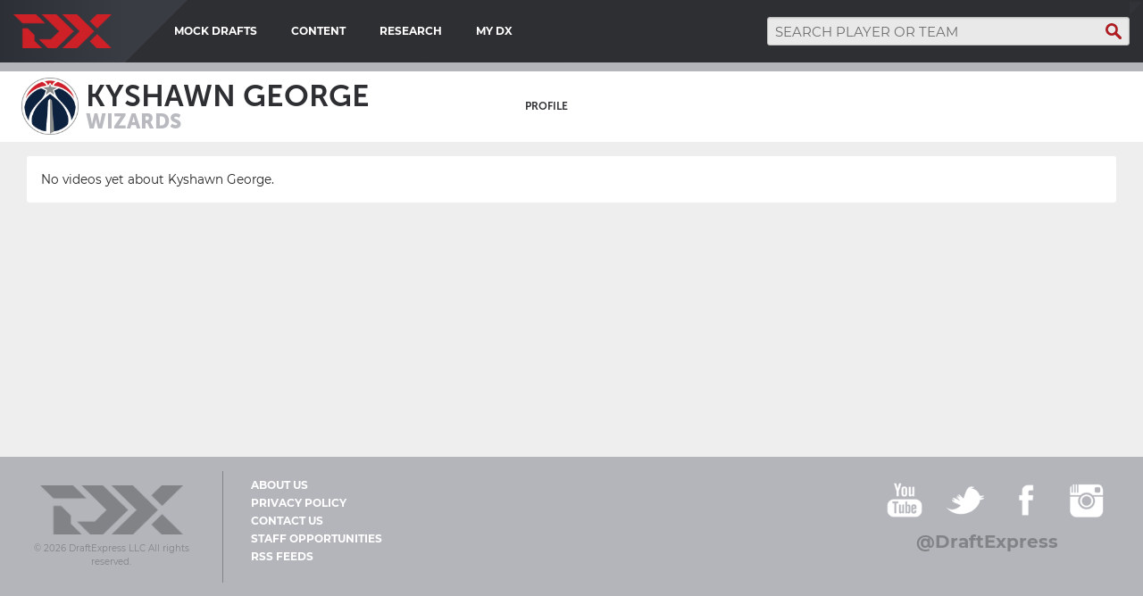

--- FILE ---
content_type: text/html; charset=UTF-8
request_url: http://www.draftexpress.com/profile/Kyshawn-George-143992/videos/
body_size: 5458
content:
<!doctype html>
<html xmlns="http://www.w3.org/1999/xhtml" lang="en" xml:lang="en" xmlns:fb="http://www.facebook.com/2008/fbml" xmlns:og="http://ogp.me/ns#">
	<head>
		<meta charset="utf-8" />
		<meta http-equiv="x-ua-compatible" content="ie=edge" />
		<meta name="viewport" content="width=device-width, initial-scale=1.0" />

		<title>DraftExpress - Kyshawn George Videos</title>
        <meta property="og:title"       content="DraftExpress - Kyshawn George Videos" />
        <meta property="og:site_name"   content="DraftExpress" />

		<meta name="twitter:card" 		content="summary_large_image">
		<meta name="twitter:site" 		content="@DraftExpress">
		<meta name="twitter:title" 		content="DraftExpress - Kyshawn George Videos">

        <meta name="keywords"           content="nba draft,ncaa basketball,nba mock draft,mock draft,2006 nba draft,2008 nba draft,international basketball,high school basketball,nba prospects,nba draft website,basketball,NBA Draft, nba and draft and rumors" />
        <meta name="twitter:image" 			content="">
<meta name="twitter:description"	content="Kyshawn George DraftExpress Profile: Scouting Videos" />   
<meta name="description"        	content="Kyshawn George DraftExpress Profile: Scouting Videos" />
<meta property="og:description" 	content="Kyshawn George DraftExpress Profile: Scouting Videos" />
<meta property="og:image" 			content="/bundles/draftexpresspublic/img/placeholder/380x200.png" />
<meta property="og:url" 			content="/profile/Kyshawn-George-143992/videos/" />
<meta property="og:type" 			content="website" /> 

		<meta property="fb:admins" content="100000590937384">
		<meta property="fb:app_id" content="392251687476493">

        <meta name="google-site-verification" content="dlA2_2-TQN774lpCgz26lejqL8Y2xhIWt2vY9-OdlpY" />

        <meta name="theme-color"    content="#cc2027" />
        <link rel="manifest"    href="/manifest.json">
        <link rel="icon"        href="http://content.draftexpress.com/favicon.png" type="image/png" />

        <link rel="alternate" type="application/rss+xml" hreflang="en-gb" href="http://www.draftexpress.com/syndication-feeds/all" title="All Content">
<link rel="alternate" type="application/rss+xml" hreflang="en-gb" href="http://www.draftexpress.com/syndication-feeds/ncaa-draft-prospects" title="NCAA Draft Prospects">
<link rel="alternate" type="application/rss+xml" hreflang="en-gb" href="http://www.draftexpress.com/syndication-feeds/international-draft-prospects" title="Intl Draft Prospects">
<link rel="alternate" type="application/rss+xml" hreflang="en-gb" href="http://www.draftexpress.com/syndication-feeds/high-school" title="High School">
<link rel="alternate" type="application/rss+xml" hreflang="en-gb" href="http://www.draftexpress.com/syndication-feeds/general-draft-commentary" title="General Draft Commentary">
<link rel="alternate" type="application/rss+xml" hreflang="en-gb" href="http://www.draftexpress.com/syndication-feeds/nba-pre-draft-camp" title="NBA Pre-Draft Camp">
<link rel="alternate" type="application/rss+xml" hreflang="en-gb" href="http://www.draftexpress.com/syndication-feeds/nba" title="NBA">
<link rel="alternate" type="application/rss+xml" hreflang="en-gb" href="http://www.draftexpress.com/syndication-feeds/interview" title="Interviews">
<link rel="alternate" type="application/rss+xml" hreflang="en-gb" href="http://www.draftexpress.com/dx-podcasts/rss" title="Podcasts">


                <link rel="stylesheet" href="/static/css/67bf45b.css" />
        
                <script src="/static/js/2146391.js"></script>
        
		<!-- GOOGLE -->
<script>
(function(i,s,o,g,r,a,m){i['GoogleAnalyticsObject']=r;i[r]=i[r]||function(){
(i[r].q=i[r].q||[]).push(arguments)},i[r].l=1*new Date();a=s.createElement(o),
m=s.getElementsByTagName(o)[0];a.async=1;a.src=g;m.parentNode.insertBefore(a,m)
})(window,document,'script','//www.google-analytics.com/analytics.js','ga');

ga('create', 'UA-158977-1', 'auto');
ga('send', 'pageview');
</script>

<!-- COMPLEX -->
<script type="text/javascript">
var currentUrl = document.location.host + document.location.pathname;
currentUrl = currentUrl.replace('www.', '');
currentUrl = currentUrl.replace('draftexpress.com', 'draftexpress');
currentUrl = currentUrl.replace('.php', '');

// dev environment
currentUrl = currentUrl.replace('dx.ihqs.net', 'draftexpress');
currentUrl = currentUrl.replace('app_dev/', '');

currentUrl = currentUrl.split('/');
console.log('currentUrl', currentUrl);

//resets
var tier = 'to,t2,internal';
var zone = 'system';

// Channel Tier
if (currentUrl.length < 6) {
    tier = 'to,t2,subhome';
    zone = 'index';
}
if (currentUrl[1] == 'article') {
    tier = 'to,t2,internal';
    zone = 'article';
}
if (currentUrl[1] == 'profile') {
    tier = 'to,t2,internal';
    zone = 'profile';
}

var isMobile = /iPhone|iPod|BlackBerry|Opera Mini|(android|bb\d+|meego).+mobile/i.test(navigator.userAgent);
cmnunt_site = "draftexpress";
if (isMobile) {
    cmnunt_site = "draftexpress_mob";
}

cmnunt_silo 	 = 's_spo';
cmnunt_subsilo = '';
cmnunt_tier    = tier;
cmnunt_zone    = zone;
cmnunt_kw      = '';
cmnunt_exclude = 'ugc';

if(isMobile) 
{
  document.write ( '<scr' + 'ipt src="//media.complex.com/common/cmnUNTmobile.js"></scr' + 'ipt>' );
} 
else 
{
  document.write ( '<scr' + 'ipt src="//media.complex.com/common/cmnUNT.js"></scr' + 'ipt>' );
}
</script>		
        	</head>

	<body class="">
		<!-- FACEBOOK -->
		<div id="fb-root"></div>
		<script type="text/javascript">(function(d, s, id) {
		  var js, fjs = d.getElementsByTagName(s)[0];
		  if (d.getElementById(id)) return;
		  js = d.createElement(s); js.id = id;
		  js.src = "//connect.facebook.net/en_US/all.js#xfbml=1&appId=392251687476493";
		  fjs.parentNode.insertBefore(js, fjs);
		}(document, 'script', 'facebook-jssdk'));</script>

				<div id="wrap">
			<!-- standard header -->
			<div class="header row">

				<div class="title-bar" data-responsive-toggle="menu" data-hide-for="medium">
					<button class="menu-icon" type="button" data-toggle></button>
					<div class="title-bar-title">Menu</div>
				</div>

				<div class="top-bar">
					<div class="top-bar-left">
						<div class="h1">
							<a href="/"
								title="DraftExpress - NBA Draft, NCAA/International Basketball Website."
							>
								<img src="http://content.draftexpress.com/bundles/draftexpresspublic/img/logo.png" class="" 
									alt="DraftExpress - NBA Draft, NCAA/International Basketball Website."
									title="DraftExpress - NBA Draft, NCAA/International Basketball Website."
								/>
								<span class="draftexpress show-for-large"><span>D</span>raft<span>E</span>xpress</span>
							</a>
						</div>
						<div class="arrow"></div>
					</div>

					<div class="top-bar-right">
						<div id="menu">
							<ul class="dropdown vertical medium-horizontal menu" data-responsive-menu="drilldown medium-dropdown" data-parent-link="true" data-click-open="false">
								<li class="menu-text show-for-small-only">
									<a href="/"
										title="DraftExpress - NBA Draft, NCAA/International Basketball Website."
									>
										Homepage
									</a>
								</li>
								<li class="menu-text has-submenu ">
	<a href="/nba-mock-draft/2025/" title="Mock Drafts">Mock Drafts</a>

 		<ul class="submenu menu vertical mock_drafts" data-submenu>
				<li class="menu-image">
			<img src="http://content.draftexpress.com/bundles/draftexpresspublic/img/menu_nbadraft.png" alt="Mock Drafts" title="Mock Drafts" />
		</li>
		
				<li class="menu-text mock_archives-parent">
										<span>
										Mock Archives
				</span>
						
						<ul class="mock_archives">
								<li class="2017_mock_draft odd">
					<a href="/nba-mock-draft/2017/" title="2017 Mock Draft">											<span>
														2017 Mock Draft
                            						</span>
										</a>
									</li>
								<li class="2016_mock_draft ">
					<a href="/nba-mock-draft/2016/" title="2016 Mock Draft">											<span>
														2016 Mock Draft
                            						</span>
										</a>
									</li>
								<li class="2015_mock_draft odd">
					<a href="/nba-mock-draft/2015/" title="2015 Mock Draft">											<span>
														2015 Mock Draft
                            						</span>
										</a>
									</li>
								<div class="spacer"></div>
			</ul>
			
		</li>
				<li class="menu-text history-parent">
										<span>
										History
				</span>
						
						<ul class="history">
								<li class="complete_draft_history odd">
					<a href="/nba-mock-history/2024/all/all/" title="Complete Draft History">											<span>
														Complete Draft History
                            						</span>
										</a>
									</li>
								<li class="draft_lottery_history ">
					<a href="/nba-draft-lottery-history/" title="Draft Lottery History">											<span>
														Draft Lottery History
                            						</span>
										</a>
									</li>
								<li class="2024_live_picks_and_analysis odd">
					<a href="/nba-draft-live/" title="2024 Live Picks And Analysis">											<span>
														2024 Live Picks And Analysis
                            						</span>
										</a>
									</li>
								<div class="spacer"></div>
			</ul>
			
		</li>
				<div class="spacer"></div>
	</ul>
	
</li>
<li class="menu-text has-submenu ">
	<a href="" title="Content">Content</a>

 		<ul class="submenu menu vertical content" data-submenu>
		
				<li class="menu-text articles-parent">
			<a href="/archives/type" title="Articles">							<span>
					<i class="glyphicon glyphicon-align-left"></i>
										Articles
				</span>
						</a>
						<ul class="articles">
								<li class="latest_articles odd">
					<a href="/archives/type" title="Latest Articles">											<span>
														Latest Articles
                            						</span>
										</a>
									</li>
								<li class="ncaa_draft_prospects ">
					<a href="/archives/type/ncaa-draft-prospects" title="NCAA Draft Prospects">											<span>
														NCAA Draft Prospects
                            						</span>
										</a>
									</li>
								<li class="intl_draft_prospects odd">
					<a href="/archives/type/international-draft-prospects" title="Intl Draft Prospects">											<span>
														Intl Draft Prospects
                            						</span>
										</a>
									</li>
								<li class="high_school ">
					<a href="/archives/type/high-school" title="High School">											<span>
														High School
                            						</span>
										</a>
									</li>
								<li class="general_draft_commentary odd">
					<a href="/archives/type/general-draft-commentary" title="General Draft Commentary">											<span>
														General Draft Commentary
                            						</span>
										</a>
									</li>
								<li class="nba_pre-draft_camp ">
					<a href="/archives/type/nba-pre-draft-camp" title="NBA Pre-Draft Camp">											<span>
														NBA Pre-Draft Camp
                            						</span>
										</a>
									</li>
								<li class="nba odd">
					<a href="/archives/type/nba" title="NBA">											<span>
														NBA
                            						</span>
										</a>
									</li>
								<li class="interviews ">
					<a href="/archives/type/interview" title="Interviews">											<span>
														Interviews
                            						</span>
										</a>
									</li>
								<li class="site_announcements odd">
					<a href="/archives/type/site-announcements" title="Site announcements">											<span>
														Site announcements
                            						</span>
										</a>
									</li>
								<div class="spacer"></div>
			</ul>
			
		</li>
				<li class="menu-text videos-parent">
										<span>
					<i class="glyphicon glyphicon-play"></i>
										Videos
				</span>
						
						<ul class="videos">
								<li class="newest odd">
					<a href="/videos/date/" title="Newest">											<span>
														Newest
                            						</span>
										</a>
									</li>
								<li class="most_viewed ">
					<a href="/videos/views/" title="Most Viewed">											<span>
														Most Viewed
                            						</span>
										</a>
									</li>
								<li class="scouting_reports odd">
					<a href="/videos/scouting/" title="Scouting Reports">											<span>
														Scouting Reports
                            						</span>
										</a>
									</li>
								<li class="nba_draft_workouts ">
					<a href="/videos/workout/" title="NBA Draft Workouts">											<span>
														NBA Draft Workouts
                            						</span>
										</a>
									</li>
								<li class="matchup odd">
					<a href="/videos/matchup/" title="Matchup">											<span>
														Matchup
                            						</span>
										</a>
									</li>
								<li class="interviews ">
					<a href="/videos/interview/" title="Interviews">											<span>
														Interviews
                            						</span>
										</a>
									</li>
								<div class="spacer"></div>
			</ul>
			
		</li>
				<li class="menu-text podcasts-parent">
			<a href="/dx-podcasts/" title="Podcasts">							<span>
					<i class="glyphicon glyphicon-volume-up"></i>
										Podcasts
				</span>
						</a>
			
		</li>
				<div class="spacer"></div>
	</ul>
	
</li>
<li class="menu-text has-submenu ">
	<a href="" title="Research">Research</a>

 		<ul class="submenu menu vertical research" data-submenu>
		
				<li class="menu-text leagues-parent">
										<span>
										Leagues
				</span>
						
						<ul class="leagues">
								<li class="nba odd">
										<img class="hide-for-small-only" src="http://www.draftexpress.com/upload/cache/team_small/upload/league/logo/200/1.png" alt="NBA" title="NBA" /><span class="show-for-small-only">NBA</span>
										
										<ul class="nba">
												<li class="standings">
							<a href="/league/nba/teams/latest/" title="Standings">							<span>Standings</span>							</a>						</li>
												<li class="team_stats">
							<a href="/team-stats/nba" title="Team Stats">							<span>Team Stats</span>							</a>						</li>
												<div class="spacer"></div>
					</ul>
									</li>
								<li class="ncaa_d-i ">
										<img class="hide-for-small-only" src="http://www.draftexpress.com/upload/cache/team_small/upload/league/logo/200/2.png" alt="NCAA D-I" title="NCAA D-I" /><span class="show-for-small-only">NCAA D-I</span>
										
										<ul class="ncaa_d-i">
												<li class="standings">
							<a href="/league/ncaa/teams/latest/" title="Standings">							<span>Standings</span>							</a>						</li>
												<li class="team_stats">
							<a href="/team-stats/ncaa" title="Team Stats">							<span>Team Stats</span>							</a>						</li>
												<div class="spacer"></div>
					</ul>
									</li>
								<li class="euroleague odd">
										<img class="hide-for-small-only" src="http://www.draftexpress.com/upload/cache/team_small/upload/league/logo/200/3.png" alt="EuroLeague" title="EuroLeague" /><span class="show-for-small-only">EuroLeague</span>
										
										<ul class="euroleague">
												<li class="standings">
							<a href="/league/euroleague/teams/latest/" title="Standings">							<span>Standings</span>							</a>						</li>
												<li class="team_stats">
							<a href="/team-stats/euroleague" title="Team Stats">							<span>Team Stats</span>							</a>						</li>
												<div class="spacer"></div>
					</ul>
									</li>
								<li class="eurocup ">
										<img class="hide-for-small-only" src="http://www.draftexpress.com/upload/cache/team_small/upload/league/logo/200/4.png" alt="EuroCup" title="EuroCup" /><span class="show-for-small-only">EuroCup</span>
										
										<ul class="eurocup">
												<li class="standings">
							<a href="/league/eurocup/teams/latest/" title="Standings">							<span>Standings</span>							</a>						</li>
												<li class="team_stats">
							<a href="/team-stats/eurocup" title="Team Stats">							<span>Team Stats</span>							</a>						</li>
												<div class="spacer"></div>
					</ul>
									</li>
								<li class="spain_-_acb odd">
										<img class="hide-for-small-only" src="http://www.draftexpress.com/upload/cache/team_small/upload/league/logo/200/5.png" alt="Spain - ACB" title="Spain - ACB" /><span class="show-for-small-only">Spain - ACB</span>
										
										<ul class="spain_-_acb">
												<li class="standings">
							<a href="/league/acb/teams/latest/" title="Standings">							<span>Standings</span>							</a>						</li>
												<li class="team_stats">
							<a href="/team-stats/acb" title="Team Stats">							<span>Team Stats</span>							</a>						</li>
												<div class="spacer"></div>
					</ul>
									</li>
								<li class="italy_-_liga_a ">
										<img class="hide-for-small-only" src="http://www.draftexpress.com/upload/cache/team_small/upload/league/logo/200/6.png" alt="Italy - Liga A" title="Italy - Liga A" /><span class="show-for-small-only">Italy - Liga A</span>
										
										<ul class="italy_-_liga_a">
												<li class="standings">
							<a href="/league/italy/teams/latest/" title="Standings">							<span>Standings</span>							</a>						</li>
												<li class="team_stats">
							<a href="/team-stats/italy" title="Team Stats">							<span>Team Stats</span>							</a>						</li>
												<div class="spacer"></div>
					</ul>
									</li>
								<li class="france_-_pro_a odd">
										<img class="hide-for-small-only" src="http://www.draftexpress.com/upload/cache/team_small/upload/league/logo/200/7.png" alt="France - Pro A" title="France - Pro A" /><span class="show-for-small-only">France - Pro A</span>
										
										<ul class="france_-_pro_a">
												<li class="standings">
							<a href="/league/france/teams/latest/" title="Standings">							<span>Standings</span>							</a>						</li>
												<li class="team_stats">
							<a href="/team-stats/france" title="Team Stats">							<span>Team Stats</span>							</a>						</li>
												<div class="spacer"></div>
					</ul>
									</li>
								<li class="adriatic ">
										<img class="hide-for-small-only" src="http://www.draftexpress.com/upload/cache/team_small/upload/league/logo/200/8.png" alt="Adriatic" title="Adriatic" /><span class="show-for-small-only">Adriatic</span>
										
										<ul class="adriatic">
												<li class="standings">
							<a href="/league/adriatic/teams/latest/" title="Standings">							<span>Standings</span>							</a>						</li>
												<li class="team_stats">
							<a href="/team-stats/adriatic" title="Team Stats">							<span>Team Stats</span>							</a>						</li>
												<div class="spacer"></div>
					</ul>
									</li>
								<li class="greece_-_gbl odd">
										<img class="hide-for-small-only" src="http://www.draftexpress.com/upload/cache/team_small/upload/league/logo/200/9.png" alt="Greece - GBL" title="Greece - GBL" /><span class="show-for-small-only">Greece - GBL</span>
										
										<ul class="greece_-_gbl">
												<li class="standings">
							<a href="/league/greece/teams/latest/" title="Standings">							<span>Standings</span>							</a>						</li>
												<li class="team_stats">
							<a href="/team-stats/greece" title="Team Stats">							<span>Team Stats</span>							</a>						</li>
												<div class="spacer"></div>
					</ul>
									</li>
								<li class="nba_g-league ">
										<img class="hide-for-small-only" src="http://www.draftexpress.com/upload/cache/team_small/upload/league/logo/200/10.png" alt="NBA G-League" title="NBA G-League" /><span class="show-for-small-only">NBA G-League</span>
										
										<ul class="nba_g-league">
												<li class="standings">
							<a href="/league/g-league/teams/latest/" title="Standings">							<span>Standings</span>							</a>						</li>
												<li class="team_stats">
							<a href="/team-stats/g-league" title="Team Stats">							<span>Team Stats</span>							</a>						</li>
												<div class="spacer"></div>
					</ul>
									</li>
								<div class="spacer"></div>
			</ul>
			
		</li>
				<li class="menu-text features-parent">
										<span>
										Features
				</span>
						
						<ul class="features">
								<li class="nba_player_salaries odd">
					<a href="/nba-player-salaries/" title="NBA Player Salaries">											<span>
														NBA Player Salaries
                            						</span>
										</a>
									</li>
								<li class="nba_players_agent_list ">
					<a href="/agents/Agent-Affiliations/" title="NBA Players Agent List">											<span>
														NBA Players Agent List
                            						</span>
										</a>
									</li>
								<li class="complete_draft_history odd">
					<a href="/nba-mock-history/2024/all/all/" title="Complete Draft History">											<span>
														Complete Draft History
                            						</span>
										</a>
									</li>
								<li class="draft_lottery_history ">
					<a href="/nba-draft-lottery-history/" title="Draft Lottery History">											<span>
														Draft Lottery History
                            						</span>
										</a>
									</li>
								<li class="ncaa_tv_schedule odd">
					<a href="/league/ncaa/schedule" title="NCAA TV Schedule">											<span>
														NCAA TV Schedule
                            						</span>
										</a>
									</li>
								<div class="spacer"></div>
			</ul>
			
		</li>
				<li class="menu-text stats_breakdowns-parent">
										<span>
										Stats breakdowns
				</span>
						
						<ul class="stats_breakdowns">
								<li class="historical_draft_breakdown_by_pick odd">
					<a href="/nba-draft-pick-stats/1/" title="Historical Draft Breakdown By Pick">											<span>
														Historical Draft Breakdown By Pick
                            						</span>
										</a>
									</li>
								<li class="historical_draft_breakdown_by_team ">
					<a href="/historical-draft-pick-breakdown-by-team" title="Historical Draft Breakdown By Team">											<span>
														Historical Draft Breakdown By Team
                            						</span>
										</a>
									</li>
								<li class="draft_pick_expectations odd">
					<a href="/nba-draft-pick-expectations" title="Draft Pick Expectations">											<span>
														Draft Pick Expectations
                            						</span>
										</a>
									</li>
								<li class="shop ">
					<a href="//shop.draftexpress.com" title="Shop">											<span>
							<i class="glyphicon glyphicon-star"></i>
														Shop
                                                            <br />
                                <img class="hide-for-small-only" style="width:270px;" src="/upload/dx_shop_ad-side.png" alt="DX Shop" title="DX Shop" />
                            						</span>
										</a>
									</li>
								<div class="spacer"></div>
			</ul>
			
		</li>
				<div class="spacer"></div>
	</ul>
	
</li>
<li class="menu-text has-submenu ">
	<a href="/my-draftexpress/" title="My DX">My DX</a>

 		<ul class="submenu menu vertical my_dx" data-submenu>
		
				<li class="menu-text my_draftexpress-parent">
			<a href="/my-draftexpress/" title="My DraftExpress">							<span>
										My DraftExpress
				</span>
						</a>
			
		</li>
				<div class="spacer"></div>
	</ul>
	
</li>

							</ul>
						</div>
					</div>

					<div class="top-bar-right search-container">
						<div class="search">
							<form action="/search" method="GET">
								<fieldset>
									<legend></legend>
									<p>
										<label for="search"></label>
										<input type="text" id="search" name="search" placeholder="search player or team" class="search" />
									</p>
								</fieldset>
							</form>
						</div>
					</div>
				</div>
			</div>

			<div class="header-placeholder"></div>

	        	        	    	
	    	
				<div class="player">
	
<div class="callout player-header">	
	<div class="row">
		<div class="player-info">
						<div class="team">
				<a href="/clubhouse/Wizards-15" title="Wizards">
					<img src="/upload/team/logo/15.png" 
						title="Wizards"
						alt="Wizards"
					/>
				</a>
			</div>
						<h1 >
				Kyshawn George
			</h1>
			<div class="player-team">
														<a href="/clubhouse/Wizards-15" title="Wizards">
						Wizards
					</a>
																	</div>
		</div>

		<div class="player-menu">
			<a href="/profile/Kyshawn-George-143992/" 
				title="Kyshawn George full profile"
				class=""
			>Profile</a>

						
			
			
					</div>
	</div>
</div>
<div class="player-header-placeholder"></div>

<style type="text/css">
	.team-background { background: #002b5c !important; }
	.team-border { border-color: #002b5c !important; }
</style>

</div>

	<div id="cmn_wrap">
		<div class="row row-dummy">
			<div class="dummy-container">
				<div class="dummy dummy-horizontal">
					<div id="cmn_head_styles" class="cmn_top_ad_wrap">
						<div id="cmn_ad_tag_head" class="fw_draftexpress"> </div>
					</div>
				</div>
			</div>
		</div>

		<div class="row two-cols">
			<div class="small-12 medium-12 column left-col">
				<div class="inner-page player">
	
			<div class="small-12 column">
		<div class="callout small articles-big">
			No videos yet about Kyshawn George.
		</div>
	</div>
	</div>
			</div>
		</div>

			</div>

			<div class="footer-container">
				<div class="footer row hide-for-small-only">

					<div class="logo column">
						<div class="">
							<img src="http://content.draftexpress.com/bundles/draftexpresspublic/img/logo_gray.png" class="hide-for-small-only" 
								alt="DraftExpress - NBA Draft, NCAA/International Basketball Website."
								title="DraftExpress - NBA Draft, NCAA/International Basketball Website."
							/>
						</div>
					
						<div class="disclaimer">
							&copy 2026 DraftExpress LLC All rights reserved.
						</div>
					</div>

					<div class="menu-container column">
						<ul class="menu">
							<li>
								<a href="/about-us" title="About Us">About Us</a>
							</li>
							<li>
								<a href="/privacy-policy" title="Privacy Policy">Privacy Policy</a>
							</li>
							<li>
								<a href="/contact" title="Contact Us">Contact Us</a>
							</li>
							<li>
								<a href="/opportunities" title="Staff Opportunities">Staff Opportunities</a>
							</li>
							<li>
								<a href="/syndication-feeds" title="RSS Feeds">RSS Feeds</a>
							</li>
						</ul>
					</div>

					<div class="menu-social-container column">
						<ul class="menu-social">
							<li>
								<a href="http://www.youtube.com/user/DraftExpress" class="youtube" target="_blank"
									title="Watch DraftExpress videos on youtube." 
								>
									<img src="http://content.draftexpress.com/bundles/draftexpresspublic/img/ico/youtube.png"  
										alt="Watch DraftExpress videos on youtube." 
										title="Watch DraftExpress videos on youtube."
									/>
								</a>
							</li>
							<li>
								<a href="https://twitter.com/DraftExpress" class="twitter" target="_blank" 
									title="The latest rumors and intel on NCAA & NBA Draft is on Draftexpress' Twitter"
								>
									<img src="http://content.draftexpress.com/bundles/draftexpresspublic/img/ico/twitter.png" 
										alt="The latest on NCAA & NBA Draft is on Draftexpress' Twitter" 
										title="The latest on NCAA & NBA Draft is on Draftexpress' Twitter" 
									/>
								</a>
							</li>
							<li>
								<a href="https://www.facebook.com/DraftExpress" class="facebook" target="_blank" 
									title="The latest rumors and intel on NCAA & NBA Draft is also on Draftexpress' Facebook"
								>
									<img src="http://content.draftexpress.com/bundles/draftexpresspublic/img/ico/facebook.png"  
										alt="The latest on NCAA & NBA Draft is also on Draftexpress' Facebook" 
										title="{The latest on NCAA & NBA Draft is also on Draftexpress' Facebook" 
									/>
								</a>
							</li>
							<li>
								<a href="https://www.instagram.com/draftexpress" class="instagram" target="_blank" 
									title="NBA & NCAA pictures of DraftExpress scouting & interviews on Instagram"
								>
									<img src="http://content.draftexpress.com/bundles/draftexpresspublic/img/ico/instagram.png"  
										alt="NBA & NCAA pictures of DraftExpress scouting & interviews on Instagram" 
										title="NBA & NCAA pictures of DraftExpress scouting & interviews on Instagram" 
									/>
								</a>
							</li>
						</ul>
						<div class="at_dx">@DraftExpress</div>
					</div>
				</div>
			</div>
		</div>

		
        <script type="text/javascript">
			dx = new dx(false, "http://www.draftexpress.com");
			$(document).ready(function() 
			{ 
				$(document).foundation(); 
				dx.onDocumentReady(); 
			});
			$(window).load(function() 
			{ 
				dx.onWindowLoaded(); 
			});
        </script>
			</body>
</html>

--- FILE ---
content_type: text/css
request_url: http://www.draftexpress.com/static/css/67bf45b.css
body_size: 55636
content:
/*!
 * Bootstrap v3.3.6 (http://getbootstrap.com)
 * Copyright 2011-2015 Twitter, Inc.
 * Licensed under MIT (https://github.com/twbs/bootstrap/blob/master/LICENSE)
 *//*! normalize.css v3.0.3 | MIT License | github.com/necolas/normalize.css */html{font-family:sans-serif;-webkit-text-size-adjust:100%;-ms-text-size-adjust:100%}body{margin:0}article,aside,details,figcaption,figure,footer,header,hgroup,main,menu,nav,section,summary{display:block}audio,canvas,progress,video{display:inline-block;vertical-align:baseline}audio:not([controls]){display:none;height:0}[hidden],template{display:none}a{background-color:transparent}a:active,a:hover{outline:0}abbr[title]{border-bottom:1px dotted}b,strong{font-weight:700}dfn{font-style:italic}h1{margin:.67em 0;font-size:2em}mark{color:#000;background:#ff0}small{font-size:80%}sub,sup{position:relative;font-size:75%;line-height:0;vertical-align:baseline}sup{top:-.5em}sub{bottom:-.25em}img{border:0}svg:not(:root){overflow:hidden}figure{margin:1em 40px}hr{height:0;-webkit-box-sizing:content-box;-moz-box-sizing:content-box;box-sizing:content-box}pre{overflow:auto}code,kbd,pre,samp{font-family:monospace,monospace;font-size:1em}button,input,optgroup,select,textarea{margin:0;font:inherit;color:inherit}button{overflow:visible}button,select{text-transform:none}button,html input[type=button],input[type=reset],input[type=submit]{-webkit-appearance:button;cursor:pointer}button[disabled],html input[disabled]{cursor:default}button::-moz-focus-inner,input::-moz-focus-inner{padding:0;border:0}input{line-height:normal}input[type=checkbox],input[type=radio]{-webkit-box-sizing:border-box;-moz-box-sizing:border-box;box-sizing:border-box;padding:0}input[type=number]::-webkit-inner-spin-button,input[type=number]::-webkit-outer-spin-button{height:auto}input[type=search]{-webkit-box-sizing:content-box;-moz-box-sizing:content-box;box-sizing:content-box;-webkit-appearance:textfield}input[type=search]::-webkit-search-cancel-button,input[type=search]::-webkit-search-decoration{-webkit-appearance:none}fieldset{padding:.35em .625em .75em;margin:0 2px;border:1px solid silver}legend{padding:0;border:0}textarea{overflow:auto}optgroup{font-weight:700}table{border-spacing:0;border-collapse:collapse}td,th{padding:0}/*! Source: https://github.com/h5bp/html5-boilerplate/blob/master/src/css/main.css */@media print{*,:after,:before{color:#000 !important;text-shadow:none !important;background:0 0 !important;-webkit-box-shadow:none !important;box-shadow:none !important}a,a:visited{text-decoration:underline}a[href]:after{content:" (" attr(href) ")"}abbr[title]:after{content:" (" attr(title) ")"}a[href^="javascript:"]:after,a[href^="#"]:after{content:""}blockquote,pre{border:1px solid #999;page-break-inside:avoid}thead{display:table-header-group}img,tr{page-break-inside:avoid}img{max-width:100% !important}h2,h3,p{orphans:3;widows:3}h2,h3{page-break-after:avoid}.navbar{display:none}.btn>.caret,.dropup>.btn>.caret{border-top-color:#000 !important}.label{border:1px solid #000}.table{border-collapse:collapse !important}.table td,.table th{background-color:#fff !important}.table-bordered td,.table-bordered th{border:1px solid #ddd !important}}@font-face{font-family:'Glyphicons Halflings';src:url(http://maxcdn.bootstrapcdn.com/bootstrap/3.3.6/fonts/glyphicons-halflings-regular.eot);src:url(http://maxcdn.bootstrapcdn.com/bootstrap/3.3.6/fonts/glyphicons-halflings-regular.eot?#iefix) format('embedded-opentype'),url(http://maxcdn.bootstrapcdn.com/bootstrap/3.3.6/fonts/glyphicons-halflings-regular.woff2) format('woff2'),url(http://maxcdn.bootstrapcdn.com/bootstrap/3.3.6/fonts/glyphicons-halflings-regular.woff) format('woff'),url(http://maxcdn.bootstrapcdn.com/bootstrap/3.3.6/fonts/glyphicons-halflings-regular.ttf) format('truetype'),url(http://maxcdn.bootstrapcdn.com/bootstrap/3.3.6/fonts/glyphicons-halflings-regular.svg#glyphicons_halflingsregular) format('svg')}.glyphicon{position:relative;top:1px;display:inline-block;font-family:'Glyphicons Halflings';font-style:normal;font-weight:400;line-height:1;-webkit-font-smoothing:antialiased;-moz-osx-font-smoothing:grayscale}.glyphicon-asterisk:before{content:"\002a"}.glyphicon-plus:before{content:"\002b"}.glyphicon-eur:before,.glyphicon-euro:before{content:"\20ac"}.glyphicon-minus:before{content:"\2212"}.glyphicon-cloud:before{content:"\2601"}.glyphicon-envelope:before{content:"\2709"}.glyphicon-pencil:before{content:"\270f"}.glyphicon-glass:before{content:"\e001"}.glyphicon-music:before{content:"\e002"}.glyphicon-search:before{content:"\e003"}.glyphicon-heart:before{content:"\e005"}.glyphicon-star:before{content:"\e006"}.glyphicon-star-empty:before{content:"\e007"}.glyphicon-user:before{content:"\e008"}.glyphicon-film:before{content:"\e009"}.glyphicon-th-large:before{content:"\e010"}.glyphicon-th:before{content:"\e011"}.glyphicon-th-list:before{content:"\e012"}.glyphicon-ok:before{content:"\e013"}.glyphicon-remove:before{content:"\e014"}.glyphicon-zoom-in:before{content:"\e015"}.glyphicon-zoom-out:before{content:"\e016"}.glyphicon-off:before{content:"\e017"}.glyphicon-signal:before{content:"\e018"}.glyphicon-cog:before{content:"\e019"}.glyphicon-trash:before{content:"\e020"}.glyphicon-home:before{content:"\e021"}.glyphicon-file:before{content:"\e022"}.glyphicon-time:before{content:"\e023"}.glyphicon-road:before{content:"\e024"}.glyphicon-download-alt:before{content:"\e025"}.glyphicon-download:before{content:"\e026"}.glyphicon-upload:before{content:"\e027"}.glyphicon-inbox:before{content:"\e028"}.glyphicon-play-circle:before{content:"\e029"}.glyphicon-repeat:before{content:"\e030"}.glyphicon-refresh:before{content:"\e031"}.glyphicon-list-alt:before{content:"\e032"}.glyphicon-lock:before{content:"\e033"}.glyphicon-flag:before{content:"\e034"}.glyphicon-headphones:before{content:"\e035"}.glyphicon-volume-off:before{content:"\e036"}.glyphicon-volume-down:before{content:"\e037"}.glyphicon-volume-up:before{content:"\e038"}.glyphicon-qrcode:before{content:"\e039"}.glyphicon-barcode:before{content:"\e040"}.glyphicon-tag:before{content:"\e041"}.glyphicon-tags:before{content:"\e042"}.glyphicon-book:before{content:"\e043"}.glyphicon-bookmark:before{content:"\e044"}.glyphicon-print:before{content:"\e045"}.glyphicon-camera:before{content:"\e046"}.glyphicon-font:before{content:"\e047"}.glyphicon-bold:before{content:"\e048"}.glyphicon-italic:before{content:"\e049"}.glyphicon-text-height:before{content:"\e050"}.glyphicon-text-width:before{content:"\e051"}.glyphicon-align-left:before{content:"\e052"}.glyphicon-align-center:before{content:"\e053"}.glyphicon-align-right:before{content:"\e054"}.glyphicon-align-justify:before{content:"\e055"}.glyphicon-list:before{content:"\e056"}.glyphicon-indent-left:before{content:"\e057"}.glyphicon-indent-right:before{content:"\e058"}.glyphicon-facetime-video:before{content:"\e059"}.glyphicon-picture:before{content:"\e060"}.glyphicon-map-marker:before{content:"\e062"}.glyphicon-adjust:before{content:"\e063"}.glyphicon-tint:before{content:"\e064"}.glyphicon-edit:before{content:"\e065"}.glyphicon-share:before{content:"\e066"}.glyphicon-check:before{content:"\e067"}.glyphicon-move:before{content:"\e068"}.glyphicon-step-backward:before{content:"\e069"}.glyphicon-fast-backward:before{content:"\e070"}.glyphicon-backward:before{content:"\e071"}.glyphicon-play:before{content:"\e072"}.glyphicon-pause:before{content:"\e073"}.glyphicon-stop:before{content:"\e074"}.glyphicon-forward:before{content:"\e075"}.glyphicon-fast-forward:before{content:"\e076"}.glyphicon-step-forward:before{content:"\e077"}.glyphicon-eject:before{content:"\e078"}.glyphicon-chevron-left:before{content:"\e079"}.glyphicon-chevron-right:before{content:"\e080"}.glyphicon-plus-sign:before{content:"\e081"}.glyphicon-minus-sign:before{content:"\e082"}.glyphicon-remove-sign:before{content:"\e083"}.glyphicon-ok-sign:before{content:"\e084"}.glyphicon-question-sign:before{content:"\e085"}.glyphicon-info-sign:before{content:"\e086"}.glyphicon-screenshot:before{content:"\e087"}.glyphicon-remove-circle:before{content:"\e088"}.glyphicon-ok-circle:before{content:"\e089"}.glyphicon-ban-circle:before{content:"\e090"}.glyphicon-arrow-left:before{content:"\e091"}.glyphicon-arrow-right:before{content:"\e092"}.glyphicon-arrow-up:before{content:"\e093"}.glyphicon-arrow-down:before{content:"\e094"}.glyphicon-share-alt:before{content:"\e095"}.glyphicon-resize-full:before{content:"\e096"}.glyphicon-resize-small:before{content:"\e097"}.glyphicon-exclamation-sign:before{content:"\e101"}.glyphicon-gift:before{content:"\e102"}.glyphicon-leaf:before{content:"\e103"}.glyphicon-fire:before{content:"\e104"}.glyphicon-eye-open:before{content:"\e105"}.glyphicon-eye-close:before{content:"\e106"}.glyphicon-warning-sign:before{content:"\e107"}.glyphicon-plane:before{content:"\e108"}.glyphicon-calendar:before{content:"\e109"}.glyphicon-random:before{content:"\e110"}.glyphicon-comment:before{content:"\e111"}.glyphicon-magnet:before{content:"\e112"}.glyphicon-chevron-up:before{content:"\e113"}.glyphicon-chevron-down:before{content:"\e114"}.glyphicon-retweet:before{content:"\e115"}.glyphicon-shopping-cart:before{content:"\e116"}.glyphicon-folder-close:before{content:"\e117"}.glyphicon-folder-open:before{content:"\e118"}.glyphicon-resize-vertical:before{content:"\e119"}.glyphicon-resize-horizontal:before{content:"\e120"}.glyphicon-hdd:before{content:"\e121"}.glyphicon-bullhorn:before{content:"\e122"}.glyphicon-bell:before{content:"\e123"}.glyphicon-certificate:before{content:"\e124"}.glyphicon-thumbs-up:before{content:"\e125"}.glyphicon-thumbs-down:before{content:"\e126"}.glyphicon-hand-right:before{content:"\e127"}.glyphicon-hand-left:before{content:"\e128"}.glyphicon-hand-up:before{content:"\e129"}.glyphicon-hand-down:before{content:"\e130"}.glyphicon-circle-arrow-right:before{content:"\e131"}.glyphicon-circle-arrow-left:before{content:"\e132"}.glyphicon-circle-arrow-up:before{content:"\e133"}.glyphicon-circle-arrow-down:before{content:"\e134"}.glyphicon-globe:before{content:"\e135"}.glyphicon-wrench:before{content:"\e136"}.glyphicon-tasks:before{content:"\e137"}.glyphicon-filter:before{content:"\e138"}.glyphicon-briefcase:before{content:"\e139"}.glyphicon-fullscreen:before{content:"\e140"}.glyphicon-dashboard:before{content:"\e141"}.glyphicon-paperclip:before{content:"\e142"}.glyphicon-heart-empty:before{content:"\e143"}.glyphicon-link:before{content:"\e144"}.glyphicon-phone:before{content:"\e145"}.glyphicon-pushpin:before{content:"\e146"}.glyphicon-usd:before{content:"\e148"}.glyphicon-gbp:before{content:"\e149"}.glyphicon-sort:before{content:"\e150"}.glyphicon-sort-by-alphabet:before{content:"\e151"}.glyphicon-sort-by-alphabet-alt:before{content:"\e152"}.glyphicon-sort-by-order:before{content:"\e153"}.glyphicon-sort-by-order-alt:before{content:"\e154"}.glyphicon-sort-by-attributes:before{content:"\e155"}.glyphicon-sort-by-attributes-alt:before{content:"\e156"}.glyphicon-unchecked:before{content:"\e157"}.glyphicon-expand:before{content:"\e158"}.glyphicon-collapse-down:before{content:"\e159"}.glyphicon-collapse-up:before{content:"\e160"}.glyphicon-log-in:before{content:"\e161"}.glyphicon-flash:before{content:"\e162"}.glyphicon-log-out:before{content:"\e163"}.glyphicon-new-window:before{content:"\e164"}.glyphicon-record:before{content:"\e165"}.glyphicon-save:before{content:"\e166"}.glyphicon-open:before{content:"\e167"}.glyphicon-saved:before{content:"\e168"}.glyphicon-import:before{content:"\e169"}.glyphicon-export:before{content:"\e170"}.glyphicon-send:before{content:"\e171"}.glyphicon-floppy-disk:before{content:"\e172"}.glyphicon-floppy-saved:before{content:"\e173"}.glyphicon-floppy-remove:before{content:"\e174"}.glyphicon-floppy-save:before{content:"\e175"}.glyphicon-floppy-open:before{content:"\e176"}.glyphicon-credit-card:before{content:"\e177"}.glyphicon-transfer:before{content:"\e178"}.glyphicon-cutlery:before{content:"\e179"}.glyphicon-header:before{content:"\e180"}.glyphicon-compressed:before{content:"\e181"}.glyphicon-earphone:before{content:"\e182"}.glyphicon-phone-alt:before{content:"\e183"}.glyphicon-tower:before{content:"\e184"}.glyphicon-stats:before{content:"\e185"}.glyphicon-sd-video:before{content:"\e186"}.glyphicon-hd-video:before{content:"\e187"}.glyphicon-subtitles:before{content:"\e188"}.glyphicon-sound-stereo:before{content:"\e189"}.glyphicon-sound-dolby:before{content:"\e190"}.glyphicon-sound-5-1:before{content:"\e191"}.glyphicon-sound-6-1:before{content:"\e192"}.glyphicon-sound-7-1:before{content:"\e193"}.glyphicon-copyright-mark:before{content:"\e194"}.glyphicon-registration-mark:before{content:"\e195"}.glyphicon-cloud-download:before{content:"\e197"}.glyphicon-cloud-upload:before{content:"\e198"}.glyphicon-tree-conifer:before{content:"\e199"}.glyphicon-tree-deciduous:before{content:"\e200"}.glyphicon-cd:before{content:"\e201"}.glyphicon-save-file:before{content:"\e202"}.glyphicon-open-file:before{content:"\e203"}.glyphicon-level-up:before{content:"\e204"}.glyphicon-copy:before{content:"\e205"}.glyphicon-paste:before{content:"\e206"}.glyphicon-alert:before{content:"\e209"}.glyphicon-equalizer:before{content:"\e210"}.glyphicon-king:before{content:"\e211"}.glyphicon-queen:before{content:"\e212"}.glyphicon-pawn:before{content:"\e213"}.glyphicon-bishop:before{content:"\e214"}.glyphicon-knight:before{content:"\e215"}.glyphicon-baby-formula:before{content:"\e216"}.glyphicon-tent:before{content:"\26fa"}.glyphicon-blackboard:before{content:"\e218"}.glyphicon-bed:before{content:"\e219"}.glyphicon-apple:before{content:"\f8ff"}.glyphicon-erase:before{content:"\e221"}.glyphicon-hourglass:before{content:"\231b"}.glyphicon-lamp:before{content:"\e223"}.glyphicon-duplicate:before{content:"\e224"}.glyphicon-piggy-bank:before{content:"\e225"}.glyphicon-scissors:before{content:"\e226"}.glyphicon-bitcoin:before{content:"\e227"}.glyphicon-btc:before{content:"\e227"}.glyphicon-xbt:before{content:"\e227"}.glyphicon-yen:before{content:"\00a5"}.glyphicon-jpy:before{content:"\00a5"}.glyphicon-ruble:before{content:"\20bd"}.glyphicon-rub:before{content:"\20bd"}.glyphicon-scale:before{content:"\e230"}.glyphicon-ice-lolly:before{content:"\e231"}.glyphicon-ice-lolly-tasted:before{content:"\e232"}.glyphicon-education:before{content:"\e233"}.glyphicon-option-horizontal:before{content:"\e234"}.glyphicon-option-vertical:before{content:"\e235"}.glyphicon-menu-hamburger:before{content:"\e236"}.glyphicon-modal-window:before{content:"\e237"}.glyphicon-oil:before{content:"\e238"}.glyphicon-grain:before{content:"\e239"}.glyphicon-sunglasses:before{content:"\e240"}.glyphicon-text-size:before{content:"\e241"}.glyphicon-text-color:before{content:"\e242"}.glyphicon-text-background:before{content:"\e243"}.glyphicon-object-align-top:before{content:"\e244"}.glyphicon-object-align-bottom:before{content:"\e245"}.glyphicon-object-align-horizontal:before{content:"\e246"}.glyphicon-object-align-left:before{content:"\e247"}.glyphicon-object-align-vertical:before{content:"\e248"}.glyphicon-object-align-right:before{content:"\e249"}.glyphicon-triangle-right:before{content:"\e250"}.glyphicon-triangle-left:before{content:"\e251"}.glyphicon-triangle-bottom:before{content:"\e252"}.glyphicon-triangle-top:before{content:"\e253"}.glyphicon-console:before{content:"\e254"}.glyphicon-superscript:before{content:"\e255"}.glyphicon-subscript:before{content:"\e256"}.glyphicon-menu-left:before{content:"\e257"}.glyphicon-menu-right:before{content:"\e258"}.glyphicon-menu-down:before{content:"\e259"}.glyphicon-menu-up:before{content:"\e260"}*{-webkit-box-sizing:border-box;-moz-box-sizing:border-box;box-sizing:border-box}:after,:before{-webkit-box-sizing:border-box;-moz-box-sizing:border-box;box-sizing:border-box}html{font-size:10px;-webkit-tap-highlight-color:rgba(0,0,0,0)}body{font-family:"Helvetica Neue",Helvetica,Arial,sans-serif;font-size:14px;line-height:1.42857143;color:#333;background-color:#fff}button,input,select,textarea{font-family:inherit;font-size:inherit;line-height:inherit}a{color:#337ab7;text-decoration:none}a:focus,a:hover{color:#23527c;text-decoration:underline}a:focus{outline:thin dotted;outline:5px auto -webkit-focus-ring-color;outline-offset:-2px}figure{margin:0}img{vertical-align:middle}.carousel-inner>.item>a>img,.carousel-inner>.item>img,.img-responsive,.thumbnail a>img,.thumbnail>img{display:block;max-width:100%;height:auto}.img-rounded{border-radius:6px}.img-thumbnail{display:inline-block;max-width:100%;height:auto;padding:4px;line-height:1.42857143;background-color:#fff;border:1px solid #ddd;border-radius:4px;-webkit-transition:all .2s ease-in-out;-o-transition:all .2s ease-in-out;transition:all .2s ease-in-out}.img-circle{border-radius:50%}hr{margin-top:20px;margin-bottom:20px;border:0;border-top:1px solid #eee}.sr-only{position:absolute;width:1px;height:1px;padding:0;margin:-1px;overflow:hidden;clip:rect(0,0,0,0);border:0}.sr-only-focusable:active,.sr-only-focusable:focus{position:static;width:auto;height:auto;margin:0;overflow:visible;clip:auto}[role=button]{cursor:pointer}.h1,.h2,.h3,.h4,.h5,.h6,h1,h2,h3,h4,h5,h6{font-family:inherit;font-weight:500;line-height:1.1;color:inherit}.h1 .small,.h1 small,.h2 .small,.h2 small,.h3 .small,.h3 small,.h4 .small,.h4 small,.h5 .small,.h5 small,.h6 .small,.h6 small,h1 .small,h1 small,h2 .small,h2 small,h3 .small,h3 small,h4 .small,h4 small,h5 .small,h5 small,h6 .small,h6 small{font-weight:400;line-height:1;color:#777}.h1,.h2,.h3,h1,h2,h3{margin-top:20px;margin-bottom:10px}.h1 .small,.h1 small,.h2 .small,.h2 small,.h3 .small,.h3 small,h1 .small,h1 small,h2 .small,h2 small,h3 .small,h3 small{font-size:65%}.h4,.h5,.h6,h4,h5,h6{margin-top:10px;margin-bottom:10px}.h4 .small,.h4 small,.h5 .small,.h5 small,.h6 .small,.h6 small,h4 .small,h4 small,h5 .small,h5 small,h6 .small,h6 small{font-size:75%}.h1,h1{font-size:36px}.h2,h2{font-size:30px}.h3,h3{font-size:24px}.h4,h4{font-size:18px}.h5,h5{font-size:14px}.h6,h6{font-size:12px}p{margin:0 0 10px}.lead{margin-bottom:20px;font-size:16px;font-weight:300;line-height:1.4}@media(min-width:768px){.lead{font-size:21px}}.small,small{font-size:85%}.mark,mark{padding:.2em;background-color:#fcf8e3}.text-left{text-align:left}.text-right{text-align:right}.text-center{text-align:center}.text-justify{text-align:justify}.text-nowrap{white-space:nowrap}.text-lowercase{text-transform:lowercase}.text-uppercase{text-transform:uppercase}.text-capitalize{text-transform:capitalize}.text-muted{color:#777}.text-primary{color:#337ab7}a.text-primary:focus,a.text-primary:hover{color:#286090}.text-success{color:#3c763d}a.text-success:focus,a.text-success:hover{color:#2b542c}.text-info{color:#31708f}a.text-info:focus,a.text-info:hover{color:#245269}.text-warning{color:#8a6d3b}a.text-warning:focus,a.text-warning:hover{color:#66512c}.text-danger{color:#a94442}a.text-danger:focus,a.text-danger:hover{color:#843534}.bg-primary{color:#fff;background-color:#337ab7}a.bg-primary:focus,a.bg-primary:hover{background-color:#286090}.bg-success{background-color:#dff0d8}a.bg-success:focus,a.bg-success:hover{background-color:#c1e2b3}.bg-info{background-color:#d9edf7}a.bg-info:focus,a.bg-info:hover{background-color:#afd9ee}.bg-warning{background-color:#fcf8e3}a.bg-warning:focus,a.bg-warning:hover{background-color:#f7ecb5}.bg-danger{background-color:#f2dede}a.bg-danger:focus,a.bg-danger:hover{background-color:#e4b9b9}.page-header{padding-bottom:9px;margin:40px 0 20px;border-bottom:1px solid #eee}ol,ul{margin-top:0;margin-bottom:10px}ol ol,ol ul,ul ol,ul ul{margin-bottom:0}.list-unstyled{padding-left:0;list-style:none}.list-inline{padding-left:0;margin-left:-5px;list-style:none}.list-inline>li{display:inline-block;padding-right:5px;padding-left:5px}dl{margin-top:0;margin-bottom:20px}dd,dt{line-height:1.42857143}dt{font-weight:700}dd{margin-left:0}@media(min-width:768px){.dl-horizontal dt{float:left;width:160px;overflow:hidden;clear:left;text-align:right;text-overflow:ellipsis;white-space:nowrap}.dl-horizontal dd{margin-left:180px}}abbr[data-original-title],abbr[title]{cursor:help;border-bottom:1px dotted #777}.initialism{font-size:90%;text-transform:uppercase}blockquote{padding:10px 20px;margin:0 0 20px;font-size:17.5px;border-left:5px solid #eee}blockquote ol:last-child,blockquote p:last-child,blockquote ul:last-child{margin-bottom:0}blockquote .small,blockquote footer,blockquote small{display:block;font-size:80%;line-height:1.42857143;color:#777}blockquote .small:before,blockquote footer:before,blockquote small:before{content:'\2014 \00A0'}.blockquote-reverse,blockquote.pull-right{padding-right:15px;padding-left:0;text-align:right;border-right:5px solid #eee;border-left:0}.blockquote-reverse .small:before,.blockquote-reverse footer:before,.blockquote-reverse small:before,blockquote.pull-right .small:before,blockquote.pull-right footer:before,blockquote.pull-right small:before{content:''}.blockquote-reverse .small:after,.blockquote-reverse footer:after,.blockquote-reverse small:after,blockquote.pull-right .small:after,blockquote.pull-right footer:after,blockquote.pull-right small:after{content:'\00A0 \2014'}address{margin-bottom:20px;font-style:normal;line-height:1.42857143}code,kbd,pre,samp{font-family:Menlo,Monaco,Consolas,"Courier New",monospace}code{padding:2px 4px;font-size:90%;color:#c7254e;background-color:#f9f2f4;border-radius:4px}kbd{padding:2px 4px;font-size:90%;color:#fff;background-color:#333;border-radius:3px;-webkit-box-shadow:inset 0 -1px 0 rgba(0,0,0,.25);box-shadow:inset 0 -1px 0 rgba(0,0,0,.25)}kbd kbd{padding:0;font-size:100%;font-weight:700;-webkit-box-shadow:none;box-shadow:none}pre{display:block;padding:9.5px;margin:0 0 10px;font-size:13px;line-height:1.42857143;color:#333;word-break:break-all;word-wrap:break-word;background-color:#f5f5f5;border:1px solid #ccc;border-radius:4px}pre code{padding:0;font-size:inherit;color:inherit;white-space:pre-wrap;background-color:transparent;border-radius:0}.pre-scrollable{max-height:340px;overflow-y:scroll}.container{padding-right:15px;padding-left:15px;margin-right:auto;margin-left:auto}@media(min-width:768px){.container{width:750px}}@media(min-width:992px){.container{width:970px}}@media(min-width:1200px){.container{width:1170px}}.container-fluid{padding-right:15px;padding-left:15px;margin-right:auto;margin-left:auto}.row{margin-right:-15px;margin-left:-15px}.col-lg-1,.col-lg-10,.col-lg-11,.col-lg-12,.col-lg-2,.col-lg-3,.col-lg-4,.col-lg-5,.col-lg-6,.col-lg-7,.col-lg-8,.col-lg-9,.col-md-1,.col-md-10,.col-md-11,.col-md-12,.col-md-2,.col-md-3,.col-md-4,.col-md-5,.col-md-6,.col-md-7,.col-md-8,.col-md-9,.col-sm-1,.col-sm-10,.col-sm-11,.col-sm-12,.col-sm-2,.col-sm-3,.col-sm-4,.col-sm-5,.col-sm-6,.col-sm-7,.col-sm-8,.col-sm-9,.col-xs-1,.col-xs-10,.col-xs-11,.col-xs-12,.col-xs-2,.col-xs-3,.col-xs-4,.col-xs-5,.col-xs-6,.col-xs-7,.col-xs-8,.col-xs-9{position:relative;min-height:1px;padding-right:15px;padding-left:15px}.col-xs-1,.col-xs-10,.col-xs-11,.col-xs-12,.col-xs-2,.col-xs-3,.col-xs-4,.col-xs-5,.col-xs-6,.col-xs-7,.col-xs-8,.col-xs-9{float:left}.col-xs-12{width:100%}.col-xs-11{width:91.66666667%}.col-xs-10{width:83.33333333%}.col-xs-9{width:75%}.col-xs-8{width:66.66666667%}.col-xs-7{width:58.33333333%}.col-xs-6{width:50%}.col-xs-5{width:41.66666667%}.col-xs-4{width:33.33333333%}.col-xs-3{width:25%}.col-xs-2{width:16.66666667%}.col-xs-1{width:8.33333333%}.col-xs-pull-12{right:100%}.col-xs-pull-11{right:91.66666667%}.col-xs-pull-10{right:83.33333333%}.col-xs-pull-9{right:75%}.col-xs-pull-8{right:66.66666667%}.col-xs-pull-7{right:58.33333333%}.col-xs-pull-6{right:50%}.col-xs-pull-5{right:41.66666667%}.col-xs-pull-4{right:33.33333333%}.col-xs-pull-3{right:25%}.col-xs-pull-2{right:16.66666667%}.col-xs-pull-1{right:8.33333333%}.col-xs-pull-0{right:auto}.col-xs-push-12{left:100%}.col-xs-push-11{left:91.66666667%}.col-xs-push-10{left:83.33333333%}.col-xs-push-9{left:75%}.col-xs-push-8{left:66.66666667%}.col-xs-push-7{left:58.33333333%}.col-xs-push-6{left:50%}.col-xs-push-5{left:41.66666667%}.col-xs-push-4{left:33.33333333%}.col-xs-push-3{left:25%}.col-xs-push-2{left:16.66666667%}.col-xs-push-1{left:8.33333333%}.col-xs-push-0{left:auto}.col-xs-offset-12{margin-left:100%}.col-xs-offset-11{margin-left:91.66666667%}.col-xs-offset-10{margin-left:83.33333333%}.col-xs-offset-9{margin-left:75%}.col-xs-offset-8{margin-left:66.66666667%}.col-xs-offset-7{margin-left:58.33333333%}.col-xs-offset-6{margin-left:50%}.col-xs-offset-5{margin-left:41.66666667%}.col-xs-offset-4{margin-left:33.33333333%}.col-xs-offset-3{margin-left:25%}.col-xs-offset-2{margin-left:16.66666667%}.col-xs-offset-1{margin-left:8.33333333%}.col-xs-offset-0{margin-left:0}@media(min-width:768px){.col-sm-1,.col-sm-10,.col-sm-11,.col-sm-12,.col-sm-2,.col-sm-3,.col-sm-4,.col-sm-5,.col-sm-6,.col-sm-7,.col-sm-8,.col-sm-9{float:left}.col-sm-12{width:100%}.col-sm-11{width:91.66666667%}.col-sm-10{width:83.33333333%}.col-sm-9{width:75%}.col-sm-8{width:66.66666667%}.col-sm-7{width:58.33333333%}.col-sm-6{width:50%}.col-sm-5{width:41.66666667%}.col-sm-4{width:33.33333333%}.col-sm-3{width:25%}.col-sm-2{width:16.66666667%}.col-sm-1{width:8.33333333%}.col-sm-pull-12{right:100%}.col-sm-pull-11{right:91.66666667%}.col-sm-pull-10{right:83.33333333%}.col-sm-pull-9{right:75%}.col-sm-pull-8{right:66.66666667%}.col-sm-pull-7{right:58.33333333%}.col-sm-pull-6{right:50%}.col-sm-pull-5{right:41.66666667%}.col-sm-pull-4{right:33.33333333%}.col-sm-pull-3{right:25%}.col-sm-pull-2{right:16.66666667%}.col-sm-pull-1{right:8.33333333%}.col-sm-pull-0{right:auto}.col-sm-push-12{left:100%}.col-sm-push-11{left:91.66666667%}.col-sm-push-10{left:83.33333333%}.col-sm-push-9{left:75%}.col-sm-push-8{left:66.66666667%}.col-sm-push-7{left:58.33333333%}.col-sm-push-6{left:50%}.col-sm-push-5{left:41.66666667%}.col-sm-push-4{left:33.33333333%}.col-sm-push-3{left:25%}.col-sm-push-2{left:16.66666667%}.col-sm-push-1{left:8.33333333%}.col-sm-push-0{left:auto}.col-sm-offset-12{margin-left:100%}.col-sm-offset-11{margin-left:91.66666667%}.col-sm-offset-10{margin-left:83.33333333%}.col-sm-offset-9{margin-left:75%}.col-sm-offset-8{margin-left:66.66666667%}.col-sm-offset-7{margin-left:58.33333333%}.col-sm-offset-6{margin-left:50%}.col-sm-offset-5{margin-left:41.66666667%}.col-sm-offset-4{margin-left:33.33333333%}.col-sm-offset-3{margin-left:25%}.col-sm-offset-2{margin-left:16.66666667%}.col-sm-offset-1{margin-left:8.33333333%}.col-sm-offset-0{margin-left:0}}@media(min-width:992px){.col-md-1,.col-md-10,.col-md-11,.col-md-12,.col-md-2,.col-md-3,.col-md-4,.col-md-5,.col-md-6,.col-md-7,.col-md-8,.col-md-9{float:left}.col-md-12{width:100%}.col-md-11{width:91.66666667%}.col-md-10{width:83.33333333%}.col-md-9{width:75%}.col-md-8{width:66.66666667%}.col-md-7{width:58.33333333%}.col-md-6{width:50%}.col-md-5{width:41.66666667%}.col-md-4{width:33.33333333%}.col-md-3{width:25%}.col-md-2{width:16.66666667%}.col-md-1{width:8.33333333%}.col-md-pull-12{right:100%}.col-md-pull-11{right:91.66666667%}.col-md-pull-10{right:83.33333333%}.col-md-pull-9{right:75%}.col-md-pull-8{right:66.66666667%}.col-md-pull-7{right:58.33333333%}.col-md-pull-6{right:50%}.col-md-pull-5{right:41.66666667%}.col-md-pull-4{right:33.33333333%}.col-md-pull-3{right:25%}.col-md-pull-2{right:16.66666667%}.col-md-pull-1{right:8.33333333%}.col-md-pull-0{right:auto}.col-md-push-12{left:100%}.col-md-push-11{left:91.66666667%}.col-md-push-10{left:83.33333333%}.col-md-push-9{left:75%}.col-md-push-8{left:66.66666667%}.col-md-push-7{left:58.33333333%}.col-md-push-6{left:50%}.col-md-push-5{left:41.66666667%}.col-md-push-4{left:33.33333333%}.col-md-push-3{left:25%}.col-md-push-2{left:16.66666667%}.col-md-push-1{left:8.33333333%}.col-md-push-0{left:auto}.col-md-offset-12{margin-left:100%}.col-md-offset-11{margin-left:91.66666667%}.col-md-offset-10{margin-left:83.33333333%}.col-md-offset-9{margin-left:75%}.col-md-offset-8{margin-left:66.66666667%}.col-md-offset-7{margin-left:58.33333333%}.col-md-offset-6{margin-left:50%}.col-md-offset-5{margin-left:41.66666667%}.col-md-offset-4{margin-left:33.33333333%}.col-md-offset-3{margin-left:25%}.col-md-offset-2{margin-left:16.66666667%}.col-md-offset-1{margin-left:8.33333333%}.col-md-offset-0{margin-left:0}}@media(min-width:1200px){.col-lg-1,.col-lg-10,.col-lg-11,.col-lg-12,.col-lg-2,.col-lg-3,.col-lg-4,.col-lg-5,.col-lg-6,.col-lg-7,.col-lg-8,.col-lg-9{float:left}.col-lg-12{width:100%}.col-lg-11{width:91.66666667%}.col-lg-10{width:83.33333333%}.col-lg-9{width:75%}.col-lg-8{width:66.66666667%}.col-lg-7{width:58.33333333%}.col-lg-6{width:50%}.col-lg-5{width:41.66666667%}.col-lg-4{width:33.33333333%}.col-lg-3{width:25%}.col-lg-2{width:16.66666667%}.col-lg-1{width:8.33333333%}.col-lg-pull-12{right:100%}.col-lg-pull-11{right:91.66666667%}.col-lg-pull-10{right:83.33333333%}.col-lg-pull-9{right:75%}.col-lg-pull-8{right:66.66666667%}.col-lg-pull-7{right:58.33333333%}.col-lg-pull-6{right:50%}.col-lg-pull-5{right:41.66666667%}.col-lg-pull-4{right:33.33333333%}.col-lg-pull-3{right:25%}.col-lg-pull-2{right:16.66666667%}.col-lg-pull-1{right:8.33333333%}.col-lg-pull-0{right:auto}.col-lg-push-12{left:100%}.col-lg-push-11{left:91.66666667%}.col-lg-push-10{left:83.33333333%}.col-lg-push-9{left:75%}.col-lg-push-8{left:66.66666667%}.col-lg-push-7{left:58.33333333%}.col-lg-push-6{left:50%}.col-lg-push-5{left:41.66666667%}.col-lg-push-4{left:33.33333333%}.col-lg-push-3{left:25%}.col-lg-push-2{left:16.66666667%}.col-lg-push-1{left:8.33333333%}.col-lg-push-0{left:auto}.col-lg-offset-12{margin-left:100%}.col-lg-offset-11{margin-left:91.66666667%}.col-lg-offset-10{margin-left:83.33333333%}.col-lg-offset-9{margin-left:75%}.col-lg-offset-8{margin-left:66.66666667%}.col-lg-offset-7{margin-left:58.33333333%}.col-lg-offset-6{margin-left:50%}.col-lg-offset-5{margin-left:41.66666667%}.col-lg-offset-4{margin-left:33.33333333%}.col-lg-offset-3{margin-left:25%}.col-lg-offset-2{margin-left:16.66666667%}.col-lg-offset-1{margin-left:8.33333333%}.col-lg-offset-0{margin-left:0}}table{background-color:transparent}caption{padding-top:8px;padding-bottom:8px;color:#777;text-align:left}th{text-align:left}.table{width:100%;max-width:100%;margin-bottom:20px}.table>tbody>tr>td,.table>tbody>tr>th,.table>tfoot>tr>td,.table>tfoot>tr>th,.table>thead>tr>td,.table>thead>tr>th{padding:8px;line-height:1.42857143;vertical-align:top;border-top:1px solid #ddd}.table>thead>tr>th{vertical-align:bottom;border-bottom:2px solid #ddd}.table>caption+thead>tr:first-child>td,.table>caption+thead>tr:first-child>th,.table>colgroup+thead>tr:first-child>td,.table>colgroup+thead>tr:first-child>th,.table>thead:first-child>tr:first-child>td,.table>thead:first-child>tr:first-child>th{border-top:0}.table>tbody+tbody{border-top:2px solid #ddd}.table .table{background-color:#fff}.table-condensed>tbody>tr>td,.table-condensed>tbody>tr>th,.table-condensed>tfoot>tr>td,.table-condensed>tfoot>tr>th,.table-condensed>thead>tr>td,.table-condensed>thead>tr>th{padding:5px}.table-bordered{border:1px solid #ddd}.table-bordered>tbody>tr>td,.table-bordered>tbody>tr>th,.table-bordered>tfoot>tr>td,.table-bordered>tfoot>tr>th,.table-bordered>thead>tr>td,.table-bordered>thead>tr>th{border:1px solid #ddd}.table-bordered>thead>tr>td,.table-bordered>thead>tr>th{border-bottom-width:2px}.table-striped>tbody>tr:nth-of-type(odd){background-color:#f9f9f9}.table-hover>tbody>tr:hover{background-color:#f5f5f5}table col[class*=col-]{position:static;display:table-column;float:none}table td[class*=col-],table th[class*=col-]{position:static;display:table-cell;float:none}.table>tbody>tr.active>td,.table>tbody>tr.active>th,.table>tbody>tr>td.active,.table>tbody>tr>th.active,.table>tfoot>tr.active>td,.table>tfoot>tr.active>th,.table>tfoot>tr>td.active,.table>tfoot>tr>th.active,.table>thead>tr.active>td,.table>thead>tr.active>th,.table>thead>tr>td.active,.table>thead>tr>th.active{background-color:#f5f5f5}.table-hover>tbody>tr.active:hover>td,.table-hover>tbody>tr.active:hover>th,.table-hover>tbody>tr:hover>.active,.table-hover>tbody>tr>td.active:hover,.table-hover>tbody>tr>th.active:hover{background-color:#e8e8e8}.table>tbody>tr.success>td,.table>tbody>tr.success>th,.table>tbody>tr>td.success,.table>tbody>tr>th.success,.table>tfoot>tr.success>td,.table>tfoot>tr.success>th,.table>tfoot>tr>td.success,.table>tfoot>tr>th.success,.table>thead>tr.success>td,.table>thead>tr.success>th,.table>thead>tr>td.success,.table>thead>tr>th.success{background-color:#dff0d8}.table-hover>tbody>tr.success:hover>td,.table-hover>tbody>tr.success:hover>th,.table-hover>tbody>tr:hover>.success,.table-hover>tbody>tr>td.success:hover,.table-hover>tbody>tr>th.success:hover{background-color:#d0e9c6}.table>tbody>tr.info>td,.table>tbody>tr.info>th,.table>tbody>tr>td.info,.table>tbody>tr>th.info,.table>tfoot>tr.info>td,.table>tfoot>tr.info>th,.table>tfoot>tr>td.info,.table>tfoot>tr>th.info,.table>thead>tr.info>td,.table>thead>tr.info>th,.table>thead>tr>td.info,.table>thead>tr>th.info{background-color:#d9edf7}.table-hover>tbody>tr.info:hover>td,.table-hover>tbody>tr.info:hover>th,.table-hover>tbody>tr:hover>.info,.table-hover>tbody>tr>td.info:hover,.table-hover>tbody>tr>th.info:hover{background-color:#c4e3f3}.table>tbody>tr.warning>td,.table>tbody>tr.warning>th,.table>tbody>tr>td.warning,.table>tbody>tr>th.warning,.table>tfoot>tr.warning>td,.table>tfoot>tr.warning>th,.table>tfoot>tr>td.warning,.table>tfoot>tr>th.warning,.table>thead>tr.warning>td,.table>thead>tr.warning>th,.table>thead>tr>td.warning,.table>thead>tr>th.warning{background-color:#fcf8e3}.table-hover>tbody>tr.warning:hover>td,.table-hover>tbody>tr.warning:hover>th,.table-hover>tbody>tr:hover>.warning,.table-hover>tbody>tr>td.warning:hover,.table-hover>tbody>tr>th.warning:hover{background-color:#faf2cc}.table>tbody>tr.danger>td,.table>tbody>tr.danger>th,.table>tbody>tr>td.danger,.table>tbody>tr>th.danger,.table>tfoot>tr.danger>td,.table>tfoot>tr.danger>th,.table>tfoot>tr>td.danger,.table>tfoot>tr>th.danger,.table>thead>tr.danger>td,.table>thead>tr.danger>th,.table>thead>tr>td.danger,.table>thead>tr>th.danger{background-color:#f2dede}.table-hover>tbody>tr.danger:hover>td,.table-hover>tbody>tr.danger:hover>th,.table-hover>tbody>tr:hover>.danger,.table-hover>tbody>tr>td.danger:hover,.table-hover>tbody>tr>th.danger:hover{background-color:#ebcccc}.table-responsive{min-height:.01%;overflow-x:auto}@media screen and (max-width:767px){.table-responsive{width:100%;margin-bottom:15px;overflow-y:hidden;-ms-overflow-style:-ms-autohiding-scrollbar;border:1px solid #ddd}.table-responsive>.table{margin-bottom:0}.table-responsive>.table>tbody>tr>td,.table-responsive>.table>tbody>tr>th,.table-responsive>.table>tfoot>tr>td,.table-responsive>.table>tfoot>tr>th,.table-responsive>.table>thead>tr>td,.table-responsive>.table>thead>tr>th{white-space:nowrap}.table-responsive>.table-bordered{border:0}.table-responsive>.table-bordered>tbody>tr>td:first-child,.table-responsive>.table-bordered>tbody>tr>th:first-child,.table-responsive>.table-bordered>tfoot>tr>td:first-child,.table-responsive>.table-bordered>tfoot>tr>th:first-child,.table-responsive>.table-bordered>thead>tr>td:first-child,.table-responsive>.table-bordered>thead>tr>th:first-child{border-left:0}.table-responsive>.table-bordered>tbody>tr>td:last-child,.table-responsive>.table-bordered>tbody>tr>th:last-child,.table-responsive>.table-bordered>tfoot>tr>td:last-child,.table-responsive>.table-bordered>tfoot>tr>th:last-child,.table-responsive>.table-bordered>thead>tr>td:last-child,.table-responsive>.table-bordered>thead>tr>th:last-child{border-right:0}.table-responsive>.table-bordered>tbody>tr:last-child>td,.table-responsive>.table-bordered>tbody>tr:last-child>th,.table-responsive>.table-bordered>tfoot>tr:last-child>td,.table-responsive>.table-bordered>tfoot>tr:last-child>th{border-bottom:0}}fieldset{min-width:0;padding:0;margin:0;border:0}legend{display:block;width:100%;padding:0;margin-bottom:20px;font-size:21px;line-height:inherit;color:#333;border:0;border-bottom:1px solid #e5e5e5}label{display:inline-block;max-width:100%;margin-bottom:5px;font-weight:700}input[type=search]{-webkit-box-sizing:border-box;-moz-box-sizing:border-box;box-sizing:border-box}input[type=checkbox],input[type=radio]{margin:4px 0 0;margin-top:1px\9;line-height:normal}input[type=file]{display:block}input[type=range]{display:block;width:100%}select[multiple],select[size]{height:auto}input[type=file]:focus,input[type=checkbox]:focus,input[type=radio]:focus{outline:thin dotted;outline:5px auto -webkit-focus-ring-color;outline-offset:-2px}output{display:block;padding-top:7px;font-size:14px;line-height:1.42857143;color:#555}.form-control{display:block;width:100%;height:34px;padding:6px 12px;font-size:14px;line-height:1.42857143;color:#555;background-color:#fff;background-image:none;border:1px solid #ccc;border-radius:4px;-webkit-box-shadow:inset 0 1px 1px rgba(0,0,0,.075);box-shadow:inset 0 1px 1px rgba(0,0,0,.075);-webkit-transition:border-color ease-in-out .15s,-webkit-box-shadow ease-in-out .15s;-o-transition:border-color ease-in-out .15s,box-shadow ease-in-out .15s;transition:border-color ease-in-out .15s,box-shadow ease-in-out .15s}.form-control:focus{border-color:#66afe9;outline:0;-webkit-box-shadow:inset 0 1px 1px rgba(0,0,0,.075),0 0 8px rgba(102,175,233,.6);box-shadow:inset 0 1px 1px rgba(0,0,0,.075),0 0 8px rgba(102,175,233,.6)}.form-control::-moz-placeholder{color:#999;opacity:1}.form-control:-ms-input-placeholder{color:#999}.form-control::-webkit-input-placeholder{color:#999}.form-control::-ms-expand{background-color:transparent;border:0}.form-control[disabled],.form-control[readonly],fieldset[disabled] .form-control{background-color:#eee;opacity:1}.form-control[disabled],fieldset[disabled] .form-control{cursor:not-allowed}textarea.form-control{height:auto}input[type=search]{-webkit-appearance:none}@media screen and (-webkit-min-device-pixel-ratio:0){input[type=date].form-control,input[type=time].form-control,input[type=datetime-local].form-control,input[type=month].form-control{line-height:34px}.input-group-sm input[type=date],.input-group-sm input[type=time],.input-group-sm input[type=datetime-local],.input-group-sm input[type=month],input[type=date].input-sm,input[type=time].input-sm,input[type=datetime-local].input-sm,input[type=month].input-sm{line-height:30px}.input-group-lg input[type=date],.input-group-lg input[type=time],.input-group-lg input[type=datetime-local],.input-group-lg input[type=month],input[type=date].input-lg,input[type=time].input-lg,input[type=datetime-local].input-lg,input[type=month].input-lg{line-height:46px}}.form-group{margin-bottom:15px}.checkbox,.radio{position:relative;display:block;margin-top:10px;margin-bottom:10px}.checkbox label,.radio label{min-height:20px;padding-left:20px;margin-bottom:0;font-weight:400;cursor:pointer}.checkbox input[type=checkbox],.checkbox-inline input[type=checkbox],.radio input[type=radio],.radio-inline input[type=radio]{position:absolute;margin-top:4px\9;margin-left:-20px}.checkbox+.checkbox,.radio+.radio{margin-top:-5px}.checkbox-inline,.radio-inline{position:relative;display:inline-block;padding-left:20px;margin-bottom:0;font-weight:400;vertical-align:middle;cursor:pointer}.checkbox-inline+.checkbox-inline,.radio-inline+.radio-inline{margin-top:0;margin-left:10px}fieldset[disabled] input[type=checkbox],fieldset[disabled] input[type=radio],input[type=checkbox].disabled,input[type=checkbox][disabled],input[type=radio].disabled,input[type=radio][disabled]{cursor:not-allowed}.checkbox-inline.disabled,.radio-inline.disabled,fieldset[disabled] .checkbox-inline,fieldset[disabled] .radio-inline{cursor:not-allowed}.checkbox.disabled label,.radio.disabled label,fieldset[disabled] .checkbox label,fieldset[disabled] .radio label{cursor:not-allowed}.form-control-static{min-height:34px;padding-top:7px;padding-bottom:7px;margin-bottom:0}.form-control-static.input-lg,.form-control-static.input-sm{padding-right:0;padding-left:0}.input-sm{height:30px;padding:5px 10px;font-size:12px;line-height:1.5;border-radius:3px}select.input-sm{height:30px;line-height:30px}select[multiple].input-sm,textarea.input-sm{height:auto}.form-group-sm .form-control{height:30px;padding:5px 10px;font-size:12px;line-height:1.5;border-radius:3px}.form-group-sm select.form-control{height:30px;line-height:30px}.form-group-sm select[multiple].form-control,.form-group-sm textarea.form-control{height:auto}.form-group-sm .form-control-static{height:30px;min-height:32px;padding:6px 10px;font-size:12px;line-height:1.5}.input-lg{height:46px;padding:10px 16px;font-size:18px;line-height:1.3333333;border-radius:6px}select.input-lg{height:46px;line-height:46px}select[multiple].input-lg,textarea.input-lg{height:auto}.form-group-lg .form-control{height:46px;padding:10px 16px;font-size:18px;line-height:1.3333333;border-radius:6px}.form-group-lg select.form-control{height:46px;line-height:46px}.form-group-lg select[multiple].form-control,.form-group-lg textarea.form-control{height:auto}.form-group-lg .form-control-static{height:46px;min-height:38px;padding:11px 16px;font-size:18px;line-height:1.3333333}.has-feedback{position:relative}.has-feedback .form-control{padding-right:42.5px}.form-control-feedback{position:absolute;top:0;right:0;z-index:2;display:block;width:34px;height:34px;line-height:34px;text-align:center;pointer-events:none}.form-group-lg .form-control+.form-control-feedback,.input-group-lg+.form-control-feedback,.input-lg+.form-control-feedback{width:46px;height:46px;line-height:46px}.form-group-sm .form-control+.form-control-feedback,.input-group-sm+.form-control-feedback,.input-sm+.form-control-feedback{width:30px;height:30px;line-height:30px}.has-success .checkbox,.has-success .checkbox-inline,.has-success .control-label,.has-success .help-block,.has-success .radio,.has-success .radio-inline,.has-success.checkbox label,.has-success.checkbox-inline label,.has-success.radio label,.has-success.radio-inline label{color:#3c763d}.has-success .form-control{border-color:#3c763d;-webkit-box-shadow:inset 0 1px 1px rgba(0,0,0,.075);box-shadow:inset 0 1px 1px rgba(0,0,0,.075)}.has-success .form-control:focus{border-color:#2b542c;-webkit-box-shadow:inset 0 1px 1px rgba(0,0,0,.075),0 0 6px #67b168;box-shadow:inset 0 1px 1px rgba(0,0,0,.075),0 0 6px #67b168}.has-success .input-group-addon{color:#3c763d;background-color:#dff0d8;border-color:#3c763d}.has-success .form-control-feedback{color:#3c763d}.has-warning .checkbox,.has-warning .checkbox-inline,.has-warning .control-label,.has-warning .help-block,.has-warning .radio,.has-warning .radio-inline,.has-warning.checkbox label,.has-warning.checkbox-inline label,.has-warning.radio label,.has-warning.radio-inline label{color:#8a6d3b}.has-warning .form-control{border-color:#8a6d3b;-webkit-box-shadow:inset 0 1px 1px rgba(0,0,0,.075);box-shadow:inset 0 1px 1px rgba(0,0,0,.075)}.has-warning .form-control:focus{border-color:#66512c;-webkit-box-shadow:inset 0 1px 1px rgba(0,0,0,.075),0 0 6px #c0a16b;box-shadow:inset 0 1px 1px rgba(0,0,0,.075),0 0 6px #c0a16b}.has-warning .input-group-addon{color:#8a6d3b;background-color:#fcf8e3;border-color:#8a6d3b}.has-warning .form-control-feedback{color:#8a6d3b}.has-error .checkbox,.has-error .checkbox-inline,.has-error .control-label,.has-error .help-block,.has-error .radio,.has-error .radio-inline,.has-error.checkbox label,.has-error.checkbox-inline label,.has-error.radio label,.has-error.radio-inline label{color:#a94442}.has-error .form-control{border-color:#a94442;-webkit-box-shadow:inset 0 1px 1px rgba(0,0,0,.075);box-shadow:inset 0 1px 1px rgba(0,0,0,.075)}.has-error .form-control:focus{border-color:#843534;-webkit-box-shadow:inset 0 1px 1px rgba(0,0,0,.075),0 0 6px #ce8483;box-shadow:inset 0 1px 1px rgba(0,0,0,.075),0 0 6px #ce8483}.has-error .input-group-addon{color:#a94442;background-color:#f2dede;border-color:#a94442}.has-error .form-control-feedback{color:#a94442}.has-feedback label~.form-control-feedback{top:25px}.has-feedback label.sr-only~.form-control-feedback{top:0}.help-block{display:block;margin-top:5px;margin-bottom:10px;color:#737373}@media(min-width:768px){.form-inline .form-group{display:inline-block;margin-bottom:0;vertical-align:middle}.form-inline .form-control{display:inline-block;width:auto;vertical-align:middle}.form-inline .form-control-static{display:inline-block}.form-inline .input-group{display:inline-table;vertical-align:middle}.form-inline .input-group .form-control,.form-inline .input-group .input-group-addon,.form-inline .input-group .input-group-btn{width:auto}.form-inline .input-group>.form-control{width:100%}.form-inline .control-label{margin-bottom:0;vertical-align:middle}.form-inline .checkbox,.form-inline .radio{display:inline-block;margin-top:0;margin-bottom:0;vertical-align:middle}.form-inline .checkbox label,.form-inline .radio label{padding-left:0}.form-inline .checkbox input[type=checkbox],.form-inline .radio input[type=radio]{position:relative;margin-left:0}.form-inline .has-feedback .form-control-feedback{top:0}}.form-horizontal .checkbox,.form-horizontal .checkbox-inline,.form-horizontal .radio,.form-horizontal .radio-inline{padding-top:7px;margin-top:0;margin-bottom:0}.form-horizontal .checkbox,.form-horizontal .radio{min-height:27px}.form-horizontal .form-group{margin-right:-15px;margin-left:-15px}@media(min-width:768px){.form-horizontal .control-label{padding-top:7px;margin-bottom:0;text-align:right}}.form-horizontal .has-feedback .form-control-feedback{right:15px}@media(min-width:768px){.form-horizontal .form-group-lg .control-label{padding-top:11px;font-size:18px}}@media(min-width:768px){.form-horizontal .form-group-sm .control-label{padding-top:6px;font-size:12px}}.btn{display:inline-block;padding:6px 12px;margin-bottom:0;font-size:14px;font-weight:400;line-height:1.42857143;text-align:center;white-space:nowrap;vertical-align:middle;-ms-touch-action:manipulation;touch-action:manipulation;cursor:pointer;-webkit-user-select:none;-moz-user-select:none;-ms-user-select:none;user-select:none;background-image:none;border:1px solid transparent;border-radius:4px}.btn.active.focus,.btn.active:focus,.btn.focus,.btn:active.focus,.btn:active:focus,.btn:focus{outline:thin dotted;outline:5px auto -webkit-focus-ring-color;outline-offset:-2px}.btn.focus,.btn:focus,.btn:hover{color:#333;text-decoration:none}.btn.active,.btn:active{background-image:none;outline:0;-webkit-box-shadow:inset 0 3px 5px rgba(0,0,0,.125);box-shadow:inset 0 3px 5px rgba(0,0,0,.125)}.btn.disabled,.btn[disabled],fieldset[disabled] .btn{cursor:not-allowed;filter:alpha(opacity=65);-webkit-box-shadow:none;box-shadow:none;opacity:.65}a.btn.disabled,fieldset[disabled] a.btn{pointer-events:none}.btn-default{color:#333;background-color:#fff;border-color:#ccc}.btn-default.focus,.btn-default:focus{color:#333;background-color:#e6e6e6;border-color:#8c8c8c}.btn-default:hover{color:#333;background-color:#e6e6e6;border-color:#adadad}.btn-default.active,.btn-default:active,.open>.dropdown-toggle.btn-default{color:#333;background-color:#e6e6e6;border-color:#adadad}.btn-default.active.focus,.btn-default.active:focus,.btn-default.active:hover,.btn-default:active.focus,.btn-default:active:focus,.btn-default:active:hover,.open>.dropdown-toggle.btn-default.focus,.open>.dropdown-toggle.btn-default:focus,.open>.dropdown-toggle.btn-default:hover{color:#333;background-color:#d4d4d4;border-color:#8c8c8c}.btn-default.active,.btn-default:active,.open>.dropdown-toggle.btn-default{background-image:none}.btn-default.disabled.focus,.btn-default.disabled:focus,.btn-default.disabled:hover,.btn-default[disabled].focus,.btn-default[disabled]:focus,.btn-default[disabled]:hover,fieldset[disabled] .btn-default.focus,fieldset[disabled] .btn-default:focus,fieldset[disabled] .btn-default:hover{background-color:#fff;border-color:#ccc}.btn-default .badge{color:#fff;background-color:#333}.btn-primary{color:#fff;background-color:#337ab7;border-color:#2e6da4}.btn-primary.focus,.btn-primary:focus{color:#fff;background-color:#286090;border-color:#122b40}.btn-primary:hover{color:#fff;background-color:#286090;border-color:#204d74}.btn-primary.active,.btn-primary:active,.open>.dropdown-toggle.btn-primary{color:#fff;background-color:#286090;border-color:#204d74}.btn-primary.active.focus,.btn-primary.active:focus,.btn-primary.active:hover,.btn-primary:active.focus,.btn-primary:active:focus,.btn-primary:active:hover,.open>.dropdown-toggle.btn-primary.focus,.open>.dropdown-toggle.btn-primary:focus,.open>.dropdown-toggle.btn-primary:hover{color:#fff;background-color:#204d74;border-color:#122b40}.btn-primary.active,.btn-primary:active,.open>.dropdown-toggle.btn-primary{background-image:none}.btn-primary.disabled.focus,.btn-primary.disabled:focus,.btn-primary.disabled:hover,.btn-primary[disabled].focus,.btn-primary[disabled]:focus,.btn-primary[disabled]:hover,fieldset[disabled] .btn-primary.focus,fieldset[disabled] .btn-primary:focus,fieldset[disabled] .btn-primary:hover{background-color:#337ab7;border-color:#2e6da4}.btn-primary .badge{color:#337ab7;background-color:#fff}.btn-success{color:#fff;background-color:#5cb85c;border-color:#4cae4c}.btn-success.focus,.btn-success:focus{color:#fff;background-color:#449d44;border-color:#255625}.btn-success:hover{color:#fff;background-color:#449d44;border-color:#398439}.btn-success.active,.btn-success:active,.open>.dropdown-toggle.btn-success{color:#fff;background-color:#449d44;border-color:#398439}.btn-success.active.focus,.btn-success.active:focus,.btn-success.active:hover,.btn-success:active.focus,.btn-success:active:focus,.btn-success:active:hover,.open>.dropdown-toggle.btn-success.focus,.open>.dropdown-toggle.btn-success:focus,.open>.dropdown-toggle.btn-success:hover{color:#fff;background-color:#398439;border-color:#255625}.btn-success.active,.btn-success:active,.open>.dropdown-toggle.btn-success{background-image:none}.btn-success.disabled.focus,.btn-success.disabled:focus,.btn-success.disabled:hover,.btn-success[disabled].focus,.btn-success[disabled]:focus,.btn-success[disabled]:hover,fieldset[disabled] .btn-success.focus,fieldset[disabled] .btn-success:focus,fieldset[disabled] .btn-success:hover{background-color:#5cb85c;border-color:#4cae4c}.btn-success .badge{color:#5cb85c;background-color:#fff}.btn-info{color:#fff;background-color:#5bc0de;border-color:#46b8da}.btn-info.focus,.btn-info:focus{color:#fff;background-color:#31b0d5;border-color:#1b6d85}.btn-info:hover{color:#fff;background-color:#31b0d5;border-color:#269abc}.btn-info.active,.btn-info:active,.open>.dropdown-toggle.btn-info{color:#fff;background-color:#31b0d5;border-color:#269abc}.btn-info.active.focus,.btn-info.active:focus,.btn-info.active:hover,.btn-info:active.focus,.btn-info:active:focus,.btn-info:active:hover,.open>.dropdown-toggle.btn-info.focus,.open>.dropdown-toggle.btn-info:focus,.open>.dropdown-toggle.btn-info:hover{color:#fff;background-color:#269abc;border-color:#1b6d85}.btn-info.active,.btn-info:active,.open>.dropdown-toggle.btn-info{background-image:none}.btn-info.disabled.focus,.btn-info.disabled:focus,.btn-info.disabled:hover,.btn-info[disabled].focus,.btn-info[disabled]:focus,.btn-info[disabled]:hover,fieldset[disabled] .btn-info.focus,fieldset[disabled] .btn-info:focus,fieldset[disabled] .btn-info:hover{background-color:#5bc0de;border-color:#46b8da}.btn-info .badge{color:#5bc0de;background-color:#fff}.btn-warning{color:#fff;background-color:#f0ad4e;border-color:#eea236}.btn-warning.focus,.btn-warning:focus{color:#fff;background-color:#ec971f;border-color:#985f0d}.btn-warning:hover{color:#fff;background-color:#ec971f;border-color:#d58512}.btn-warning.active,.btn-warning:active,.open>.dropdown-toggle.btn-warning{color:#fff;background-color:#ec971f;border-color:#d58512}.btn-warning.active.focus,.btn-warning.active:focus,.btn-warning.active:hover,.btn-warning:active.focus,.btn-warning:active:focus,.btn-warning:active:hover,.open>.dropdown-toggle.btn-warning.focus,.open>.dropdown-toggle.btn-warning:focus,.open>.dropdown-toggle.btn-warning:hover{color:#fff;background-color:#d58512;border-color:#985f0d}.btn-warning.active,.btn-warning:active,.open>.dropdown-toggle.btn-warning{background-image:none}.btn-warning.disabled.focus,.btn-warning.disabled:focus,.btn-warning.disabled:hover,.btn-warning[disabled].focus,.btn-warning[disabled]:focus,.btn-warning[disabled]:hover,fieldset[disabled] .btn-warning.focus,fieldset[disabled] .btn-warning:focus,fieldset[disabled] .btn-warning:hover{background-color:#f0ad4e;border-color:#eea236}.btn-warning .badge{color:#f0ad4e;background-color:#fff}.btn-danger{color:#fff;background-color:#d9534f;border-color:#d43f3a}.btn-danger.focus,.btn-danger:focus{color:#fff;background-color:#c9302c;border-color:#761c19}.btn-danger:hover{color:#fff;background-color:#c9302c;border-color:#ac2925}.btn-danger.active,.btn-danger:active,.open>.dropdown-toggle.btn-danger{color:#fff;background-color:#c9302c;border-color:#ac2925}.btn-danger.active.focus,.btn-danger.active:focus,.btn-danger.active:hover,.btn-danger:active.focus,.btn-danger:active:focus,.btn-danger:active:hover,.open>.dropdown-toggle.btn-danger.focus,.open>.dropdown-toggle.btn-danger:focus,.open>.dropdown-toggle.btn-danger:hover{color:#fff;background-color:#ac2925;border-color:#761c19}.btn-danger.active,.btn-danger:active,.open>.dropdown-toggle.btn-danger{background-image:none}.btn-danger.disabled.focus,.btn-danger.disabled:focus,.btn-danger.disabled:hover,.btn-danger[disabled].focus,.btn-danger[disabled]:focus,.btn-danger[disabled]:hover,fieldset[disabled] .btn-danger.focus,fieldset[disabled] .btn-danger:focus,fieldset[disabled] .btn-danger:hover{background-color:#d9534f;border-color:#d43f3a}.btn-danger .badge{color:#d9534f;background-color:#fff}.btn-link{font-weight:400;color:#337ab7;border-radius:0}.btn-link,.btn-link.active,.btn-link:active,.btn-link[disabled],fieldset[disabled] .btn-link{background-color:transparent;-webkit-box-shadow:none;box-shadow:none}.btn-link,.btn-link:active,.btn-link:focus,.btn-link:hover{border-color:transparent}.btn-link:focus,.btn-link:hover{color:#23527c;text-decoration:underline;background-color:transparent}.btn-link[disabled]:focus,.btn-link[disabled]:hover,fieldset[disabled] .btn-link:focus,fieldset[disabled] .btn-link:hover{color:#777;text-decoration:none}.btn-group-lg>.btn,.btn-lg{padding:10px 16px;font-size:18px;line-height:1.3333333;border-radius:6px}.btn-group-sm>.btn,.btn-sm{padding:5px 10px;font-size:12px;line-height:1.5;border-radius:3px}.btn-group-xs>.btn,.btn-xs{padding:1px 5px;font-size:12px;line-height:1.5;border-radius:3px}.btn-block{display:block;width:100%}.btn-block+.btn-block{margin-top:5px}input[type=button].btn-block,input[type=reset].btn-block,input[type=submit].btn-block{width:100%}.fade{opacity:0;-webkit-transition:opacity .15s linear;-o-transition:opacity .15s linear;transition:opacity .15s linear}.fade.in{opacity:1}.collapse{display:none}.collapse.in{display:block}tr.collapse.in{display:table-row}tbody.collapse.in{display:table-row-group}.collapsing{position:relative;height:0;overflow:hidden;-webkit-transition-timing-function:ease;-o-transition-timing-function:ease;transition-timing-function:ease;-webkit-transition-duration:.35s;-o-transition-duration:.35s;transition-duration:.35s;-webkit-transition-property:height,visibility;-o-transition-property:height,visibility;transition-property:height,visibility}.caret{display:inline-block;width:0;height:0;margin-left:2px;vertical-align:middle;border-top:4px dashed;border-top:4px solid\9;border-right:4px solid transparent;border-left:4px solid transparent}.dropdown,.dropup{position:relative}.dropdown-toggle:focus{outline:0}.dropdown-menu{position:absolute;top:100%;left:0;z-index:1000;display:none;float:left;min-width:160px;padding:5px 0;margin:2px 0 0;font-size:14px;text-align:left;list-style:none;background-color:#fff;-webkit-background-clip:padding-box;background-clip:padding-box;border:1px solid #ccc;border:1px solid rgba(0,0,0,.15);border-radius:4px;-webkit-box-shadow:0 6px 12px rgba(0,0,0,.175);box-shadow:0 6px 12px rgba(0,0,0,.175)}.dropdown-menu.pull-right{right:0;left:auto}.dropdown-menu .divider{height:1px;margin:9px 0;overflow:hidden;background-color:#e5e5e5}.dropdown-menu>li>a{display:block;padding:3px 20px;clear:both;font-weight:400;line-height:1.42857143;color:#333;white-space:nowrap}.dropdown-menu>li>a:focus,.dropdown-menu>li>a:hover{color:#262626;text-decoration:none;background-color:#f5f5f5}.dropdown-menu>.active>a,.dropdown-menu>.active>a:focus,.dropdown-menu>.active>a:hover{color:#fff;text-decoration:none;background-color:#337ab7;outline:0}.dropdown-menu>.disabled>a,.dropdown-menu>.disabled>a:focus,.dropdown-menu>.disabled>a:hover{color:#777}.dropdown-menu>.disabled>a:focus,.dropdown-menu>.disabled>a:hover{text-decoration:none;cursor:not-allowed;background-color:transparent;background-image:none;filter:progid:DXImageTransform.Microsoft.gradient(enabled=false)}.open>.dropdown-menu{display:block}.open>a{outline:0}.dropdown-menu-right{right:0;left:auto}.dropdown-menu-left{right:auto;left:0}.dropdown-header{display:block;padding:3px 20px;font-size:12px;line-height:1.42857143;color:#777;white-space:nowrap}.dropdown-backdrop{position:fixed;top:0;right:0;bottom:0;left:0;z-index:990}.pull-right>.dropdown-menu{right:0;left:auto}.dropup .caret,.navbar-fixed-bottom .dropdown .caret{content:"";border-top:0;border-bottom:4px dashed;border-bottom:4px solid\9}.dropup .dropdown-menu,.navbar-fixed-bottom .dropdown .dropdown-menu{top:auto;bottom:100%;margin-bottom:2px}@media(min-width:768px){.navbar-right .dropdown-menu{right:0;left:auto}.navbar-right .dropdown-menu-left{right:auto;left:0}}.btn-group,.btn-group-vertical{position:relative;display:inline-block;vertical-align:middle}.btn-group-vertical>.btn,.btn-group>.btn{position:relative;float:left}.btn-group-vertical>.btn.active,.btn-group-vertical>.btn:active,.btn-group-vertical>.btn:focus,.btn-group-vertical>.btn:hover,.btn-group>.btn.active,.btn-group>.btn:active,.btn-group>.btn:focus,.btn-group>.btn:hover{z-index:2}.btn-group .btn+.btn,.btn-group .btn+.btn-group,.btn-group .btn-group+.btn,.btn-group .btn-group+.btn-group{margin-left:-1px}.btn-toolbar{margin-left:-5px}.btn-toolbar .btn,.btn-toolbar .btn-group,.btn-toolbar .input-group{float:left}.btn-toolbar>.btn,.btn-toolbar>.btn-group,.btn-toolbar>.input-group{margin-left:5px}.btn-group>.btn:not(:first-child):not(:last-child):not(.dropdown-toggle){border-radius:0}.btn-group>.btn:first-child{margin-left:0}.btn-group>.btn:first-child:not(:last-child):not(.dropdown-toggle){border-top-right-radius:0;border-bottom-right-radius:0}.btn-group>.btn:last-child:not(:first-child),.btn-group>.dropdown-toggle:not(:first-child){border-top-left-radius:0;border-bottom-left-radius:0}.btn-group>.btn-group{float:left}.btn-group>.btn-group:not(:first-child):not(:last-child)>.btn{border-radius:0}.btn-group>.btn-group:first-child:not(:last-child)>.btn:last-child,.btn-group>.btn-group:first-child:not(:last-child)>.dropdown-toggle{border-top-right-radius:0;border-bottom-right-radius:0}.btn-group>.btn-group:last-child:not(:first-child)>.btn:first-child{border-top-left-radius:0;border-bottom-left-radius:0}.btn-group .dropdown-toggle:active,.btn-group.open .dropdown-toggle{outline:0}.btn-group>.btn+.dropdown-toggle{padding-right:8px;padding-left:8px}.btn-group>.btn-lg+.dropdown-toggle{padding-right:12px;padding-left:12px}.btn-group.open .dropdown-toggle{-webkit-box-shadow:inset 0 3px 5px rgba(0,0,0,.125);box-shadow:inset 0 3px 5px rgba(0,0,0,.125)}.btn-group.open .dropdown-toggle.btn-link{-webkit-box-shadow:none;box-shadow:none}.btn .caret{margin-left:0}.btn-lg .caret{border-width:5px 5px 0;border-bottom-width:0}.dropup .btn-lg .caret{border-width:0 5px 5px}.btn-group-vertical>.btn,.btn-group-vertical>.btn-group,.btn-group-vertical>.btn-group>.btn{display:block;float:none;width:100%;max-width:100%}.btn-group-vertical>.btn-group>.btn{float:none}.btn-group-vertical>.btn+.btn,.btn-group-vertical>.btn+.btn-group,.btn-group-vertical>.btn-group+.btn,.btn-group-vertical>.btn-group+.btn-group{margin-top:-1px;margin-left:0}.btn-group-vertical>.btn:not(:first-child):not(:last-child){border-radius:0}.btn-group-vertical>.btn:first-child:not(:last-child){border-top-left-radius:4px;border-top-right-radius:4px;border-bottom-right-radius:0;border-bottom-left-radius:0}.btn-group-vertical>.btn:last-child:not(:first-child){border-top-left-radius:0;border-top-right-radius:0;border-bottom-right-radius:4px;border-bottom-left-radius:4px}.btn-group-vertical>.btn-group:not(:first-child):not(:last-child)>.btn{border-radius:0}.btn-group-vertical>.btn-group:first-child:not(:last-child)>.btn:last-child,.btn-group-vertical>.btn-group:first-child:not(:last-child)>.dropdown-toggle{border-bottom-right-radius:0;border-bottom-left-radius:0}.btn-group-vertical>.btn-group:last-child:not(:first-child)>.btn:first-child{border-top-left-radius:0;border-top-right-radius:0}.btn-group-justified{display:table;width:100%;table-layout:fixed;border-collapse:separate}.btn-group-justified>.btn,.btn-group-justified>.btn-group{display:table-cell;float:none;width:1%}.btn-group-justified>.btn-group .btn{width:100%}.btn-group-justified>.btn-group .dropdown-menu{left:auto}[data-toggle=buttons]>.btn input[type=checkbox],[data-toggle=buttons]>.btn input[type=radio],[data-toggle=buttons]>.btn-group>.btn input[type=checkbox],[data-toggle=buttons]>.btn-group>.btn input[type=radio]{position:absolute;clip:rect(0,0,0,0);pointer-events:none}.input-group{position:relative;display:table;border-collapse:separate}.input-group[class*=col-]{float:none;padding-right:0;padding-left:0}.input-group .form-control{position:relative;z-index:2;float:left;width:100%;margin-bottom:0}.input-group .form-control:focus{z-index:3}.input-group-lg>.form-control,.input-group-lg>.input-group-addon,.input-group-lg>.input-group-btn>.btn{height:46px;padding:10px 16px;font-size:18px;line-height:1.3333333;border-radius:6px}select.input-group-lg>.form-control,select.input-group-lg>.input-group-addon,select.input-group-lg>.input-group-btn>.btn{height:46px;line-height:46px}select[multiple].input-group-lg>.form-control,select[multiple].input-group-lg>.input-group-addon,select[multiple].input-group-lg>.input-group-btn>.btn,textarea.input-group-lg>.form-control,textarea.input-group-lg>.input-group-addon,textarea.input-group-lg>.input-group-btn>.btn{height:auto}.input-group-sm>.form-control,.input-group-sm>.input-group-addon,.input-group-sm>.input-group-btn>.btn{height:30px;padding:5px 10px;font-size:12px;line-height:1.5;border-radius:3px}select.input-group-sm>.form-control,select.input-group-sm>.input-group-addon,select.input-group-sm>.input-group-btn>.btn{height:30px;line-height:30px}select[multiple].input-group-sm>.form-control,select[multiple].input-group-sm>.input-group-addon,select[multiple].input-group-sm>.input-group-btn>.btn,textarea.input-group-sm>.form-control,textarea.input-group-sm>.input-group-addon,textarea.input-group-sm>.input-group-btn>.btn{height:auto}.input-group .form-control,.input-group-addon,.input-group-btn{display:table-cell}.input-group .form-control:not(:first-child):not(:last-child),.input-group-addon:not(:first-child):not(:last-child),.input-group-btn:not(:first-child):not(:last-child){border-radius:0}.input-group-addon,.input-group-btn{width:1%;white-space:nowrap;vertical-align:middle}.input-group-addon{padding:6px 12px;font-size:14px;font-weight:400;line-height:1;color:#555;text-align:center;background-color:#eee;border:1px solid #ccc;border-radius:4px}.input-group-addon.input-sm{padding:5px 10px;font-size:12px;border-radius:3px}.input-group-addon.input-lg{padding:10px 16px;font-size:18px;border-radius:6px}.input-group-addon input[type=checkbox],.input-group-addon input[type=radio]{margin-top:0}.input-group .form-control:first-child,.input-group-addon:first-child,.input-group-btn:first-child>.btn,.input-group-btn:first-child>.btn-group>.btn,.input-group-btn:first-child>.dropdown-toggle,.input-group-btn:last-child>.btn-group:not(:last-child)>.btn,.input-group-btn:last-child>.btn:not(:last-child):not(.dropdown-toggle){border-top-right-radius:0;border-bottom-right-radius:0}.input-group-addon:first-child{border-right:0}.input-group .form-control:last-child,.input-group-addon:last-child,.input-group-btn:first-child>.btn-group:not(:first-child)>.btn,.input-group-btn:first-child>.btn:not(:first-child),.input-group-btn:last-child>.btn,.input-group-btn:last-child>.btn-group>.btn,.input-group-btn:last-child>.dropdown-toggle{border-top-left-radius:0;border-bottom-left-radius:0}.input-group-addon:last-child{border-left:0}.input-group-btn{position:relative;font-size:0;white-space:nowrap}.input-group-btn>.btn{position:relative}.input-group-btn>.btn+.btn{margin-left:-1px}.input-group-btn>.btn:active,.input-group-btn>.btn:focus,.input-group-btn>.btn:hover{z-index:2}.input-group-btn:first-child>.btn,.input-group-btn:first-child>.btn-group{margin-right:-1px}.input-group-btn:last-child>.btn,.input-group-btn:last-child>.btn-group{z-index:2;margin-left:-1px}.nav{padding-left:0;margin-bottom:0;list-style:none}.nav>li{position:relative;display:block}.nav>li>a{position:relative;display:block;padding:10px 15px}.nav>li>a:focus,.nav>li>a:hover{text-decoration:none;background-color:#eee}.nav>li.disabled>a{color:#777}.nav>li.disabled>a:focus,.nav>li.disabled>a:hover{color:#777;text-decoration:none;cursor:not-allowed;background-color:transparent}.nav .open>a,.nav .open>a:focus,.nav .open>a:hover{background-color:#eee;border-color:#337ab7}.nav .nav-divider{height:1px;margin:9px 0;overflow:hidden;background-color:#e5e5e5}.nav>li>a>img{max-width:none}.nav-tabs{border-bottom:1px solid #ddd}.nav-tabs>li{float:left;margin-bottom:-1px}.nav-tabs>li>a{margin-right:2px;line-height:1.42857143;border:1px solid transparent;border-radius:4px 4px 0 0}.nav-tabs>li>a:hover{border-color:#eee #eee #ddd}.nav-tabs>li.active>a,.nav-tabs>li.active>a:focus,.nav-tabs>li.active>a:hover{color:#555;cursor:default;background-color:#fff;border:1px solid #ddd;border-bottom-color:transparent}.nav-tabs.nav-justified{width:100%;border-bottom:0}.nav-tabs.nav-justified>li{float:none}.nav-tabs.nav-justified>li>a{margin-bottom:5px;text-align:center}.nav-tabs.nav-justified>.dropdown .dropdown-menu{top:auto;left:auto}@media(min-width:768px){.nav-tabs.nav-justified>li{display:table-cell;width:1%}.nav-tabs.nav-justified>li>a{margin-bottom:0}}.nav-tabs.nav-justified>li>a{margin-right:0;border-radius:4px}.nav-tabs.nav-justified>.active>a,.nav-tabs.nav-justified>.active>a:focus,.nav-tabs.nav-justified>.active>a:hover{border:1px solid #ddd}@media(min-width:768px){.nav-tabs.nav-justified>li>a{border-bottom:1px solid #ddd;border-radius:4px 4px 0 0}.nav-tabs.nav-justified>.active>a,.nav-tabs.nav-justified>.active>a:focus,.nav-tabs.nav-justified>.active>a:hover{border-bottom-color:#fff}}.nav-pills>li{float:left}.nav-pills>li>a{border-radius:4px}.nav-pills>li+li{margin-left:2px}.nav-pills>li.active>a,.nav-pills>li.active>a:focus,.nav-pills>li.active>a:hover{color:#fff;background-color:#337ab7}.nav-stacked>li{float:none}.nav-stacked>li+li{margin-top:2px;margin-left:0}.nav-justified{width:100%}.nav-justified>li{float:none}.nav-justified>li>a{margin-bottom:5px;text-align:center}.nav-justified>.dropdown .dropdown-menu{top:auto;left:auto}@media(min-width:768px){.nav-justified>li{display:table-cell;width:1%}.nav-justified>li>a{margin-bottom:0}}.nav-tabs-justified{border-bottom:0}.nav-tabs-justified>li>a{margin-right:0;border-radius:4px}.nav-tabs-justified>.active>a,.nav-tabs-justified>.active>a:focus,.nav-tabs-justified>.active>a:hover{border:1px solid #ddd}@media(min-width:768px){.nav-tabs-justified>li>a{border-bottom:1px solid #ddd;border-radius:4px 4px 0 0}.nav-tabs-justified>.active>a,.nav-tabs-justified>.active>a:focus,.nav-tabs-justified>.active>a:hover{border-bottom-color:#fff}}.tab-content>.tab-pane{display:none}.tab-content>.active{display:block}.nav-tabs .dropdown-menu{margin-top:-1px;border-top-left-radius:0;border-top-right-radius:0}.navbar{position:relative;min-height:50px;margin-bottom:20px;border:1px solid transparent}@media(min-width:768px){.navbar{border-radius:4px}}@media(min-width:768px){.navbar-header{float:left}}.navbar-collapse{padding-right:15px;padding-left:15px;overflow-x:visible;-webkit-overflow-scrolling:touch;border-top:1px solid transparent;-webkit-box-shadow:inset 0 1px 0 rgba(255,255,255,.1);box-shadow:inset 0 1px 0 rgba(255,255,255,.1)}.navbar-collapse.in{overflow-y:auto}@media(min-width:768px){.navbar-collapse{width:auto;border-top:0;-webkit-box-shadow:none;box-shadow:none}.navbar-collapse.collapse{display:block !important;height:auto !important;padding-bottom:0;overflow:visible !important}.navbar-collapse.in{overflow-y:visible}.navbar-fixed-bottom .navbar-collapse,.navbar-fixed-top .navbar-collapse,.navbar-static-top .navbar-collapse{padding-right:0;padding-left:0}}.navbar-fixed-bottom .navbar-collapse,.navbar-fixed-top .navbar-collapse{max-height:340px}@media(max-device-width:480px) and (orientation:landscape){.navbar-fixed-bottom .navbar-collapse,.navbar-fixed-top .navbar-collapse{max-height:200px}}.container-fluid>.navbar-collapse,.container-fluid>.navbar-header,.container>.navbar-collapse,.container>.navbar-header{margin-right:-15px;margin-left:-15px}@media(min-width:768px){.container-fluid>.navbar-collapse,.container-fluid>.navbar-header,.container>.navbar-collapse,.container>.navbar-header{margin-right:0;margin-left:0}}.navbar-static-top{z-index:1000;border-width:0 0 1px}@media(min-width:768px){.navbar-static-top{border-radius:0}}.navbar-fixed-bottom,.navbar-fixed-top{position:fixed;right:0;left:0;z-index:1030}@media(min-width:768px){.navbar-fixed-bottom,.navbar-fixed-top{border-radius:0}}.navbar-fixed-top{top:0;border-width:0 0 1px}.navbar-fixed-bottom{bottom:0;margin-bottom:0;border-width:1px 0 0}.navbar-brand{float:left;height:50px;padding:15px 15px;font-size:18px;line-height:20px}.navbar-brand:focus,.navbar-brand:hover{text-decoration:none}.navbar-brand>img{display:block}@media(min-width:768px){.navbar>.container .navbar-brand,.navbar>.container-fluid .navbar-brand{margin-left:-15px}}.navbar-toggle{position:relative;float:right;padding:9px 10px;margin-top:8px;margin-right:15px;margin-bottom:8px;background-color:transparent;background-image:none;border:1px solid transparent;border-radius:4px}.navbar-toggle:focus{outline:0}.navbar-toggle .icon-bar{display:block;width:22px;height:2px;border-radius:1px}.navbar-toggle .icon-bar+.icon-bar{margin-top:4px}@media(min-width:768px){.navbar-toggle{display:none}}.navbar-nav{margin:7.5px -15px}.navbar-nav>li>a{padding-top:10px;padding-bottom:10px;line-height:20px}@media(max-width:767px){.navbar-nav .open .dropdown-menu{position:static;float:none;width:auto;margin-top:0;background-color:transparent;border:0;-webkit-box-shadow:none;box-shadow:none}.navbar-nav .open .dropdown-menu .dropdown-header,.navbar-nav .open .dropdown-menu>li>a{padding:5px 15px 5px 25px}.navbar-nav .open .dropdown-menu>li>a{line-height:20px}.navbar-nav .open .dropdown-menu>li>a:focus,.navbar-nav .open .dropdown-menu>li>a:hover{background-image:none}}@media(min-width:768px){.navbar-nav{float:left;margin:0}.navbar-nav>li{float:left}.navbar-nav>li>a{padding-top:15px;padding-bottom:15px}}.navbar-form{padding:10px 15px;margin-top:8px;margin-right:-15px;margin-bottom:8px;margin-left:-15px;border-top:1px solid transparent;border-bottom:1px solid transparent;-webkit-box-shadow:inset 0 1px 0 rgba(255,255,255,.1),0 1px 0 rgba(255,255,255,.1);box-shadow:inset 0 1px 0 rgba(255,255,255,.1),0 1px 0 rgba(255,255,255,.1)}@media(min-width:768px){.navbar-form .form-group{display:inline-block;margin-bottom:0;vertical-align:middle}.navbar-form .form-control{display:inline-block;width:auto;vertical-align:middle}.navbar-form .form-control-static{display:inline-block}.navbar-form .input-group{display:inline-table;vertical-align:middle}.navbar-form .input-group .form-control,.navbar-form .input-group .input-group-addon,.navbar-form .input-group .input-group-btn{width:auto}.navbar-form .input-group>.form-control{width:100%}.navbar-form .control-label{margin-bottom:0;vertical-align:middle}.navbar-form .checkbox,.navbar-form .radio{display:inline-block;margin-top:0;margin-bottom:0;vertical-align:middle}.navbar-form .checkbox label,.navbar-form .radio label{padding-left:0}.navbar-form .checkbox input[type=checkbox],.navbar-form .radio input[type=radio]{position:relative;margin-left:0}.navbar-form .has-feedback .form-control-feedback{top:0}}@media(max-width:767px){.navbar-form .form-group{margin-bottom:5px}.navbar-form .form-group:last-child{margin-bottom:0}}@media(min-width:768px){.navbar-form{width:auto;padding-top:0;padding-bottom:0;margin-right:0;margin-left:0;border:0;-webkit-box-shadow:none;box-shadow:none}}.navbar-nav>li>.dropdown-menu{margin-top:0;border-top-left-radius:0;border-top-right-radius:0}.navbar-fixed-bottom .navbar-nav>li>.dropdown-menu{margin-bottom:0;border-top-left-radius:4px;border-top-right-radius:4px;border-bottom-right-radius:0;border-bottom-left-radius:0}.navbar-btn{margin-top:8px;margin-bottom:8px}.navbar-btn.btn-sm{margin-top:10px;margin-bottom:10px}.navbar-btn.btn-xs{margin-top:14px;margin-bottom:14px}.navbar-text{margin-top:15px;margin-bottom:15px}@media(min-width:768px){.navbar-text{float:left;margin-right:15px;margin-left:15px}}@media(min-width:768px){.navbar-left{float:left !important}.navbar-right{float:right !important;margin-right:-15px}.navbar-right~.navbar-right{margin-right:0}}.navbar-default{background-color:#f8f8f8;border-color:#e7e7e7}.navbar-default .navbar-brand{color:#777}.navbar-default .navbar-brand:focus,.navbar-default .navbar-brand:hover{color:#5e5e5e;background-color:transparent}.navbar-default .navbar-text{color:#777}.navbar-default .navbar-nav>li>a{color:#777}.navbar-default .navbar-nav>li>a:focus,.navbar-default .navbar-nav>li>a:hover{color:#333;background-color:transparent}.navbar-default .navbar-nav>.active>a,.navbar-default .navbar-nav>.active>a:focus,.navbar-default .navbar-nav>.active>a:hover{color:#555;background-color:#e7e7e7}.navbar-default .navbar-nav>.disabled>a,.navbar-default .navbar-nav>.disabled>a:focus,.navbar-default .navbar-nav>.disabled>a:hover{color:#ccc;background-color:transparent}.navbar-default .navbar-toggle{border-color:#ddd}.navbar-default .navbar-toggle:focus,.navbar-default .navbar-toggle:hover{background-color:#ddd}.navbar-default .navbar-toggle .icon-bar{background-color:#888}.navbar-default .navbar-collapse,.navbar-default .navbar-form{border-color:#e7e7e7}.navbar-default .navbar-nav>.open>a,.navbar-default .navbar-nav>.open>a:focus,.navbar-default .navbar-nav>.open>a:hover{color:#555;background-color:#e7e7e7}@media(max-width:767px){.navbar-default .navbar-nav .open .dropdown-menu>li>a{color:#777}.navbar-default .navbar-nav .open .dropdown-menu>li>a:focus,.navbar-default .navbar-nav .open .dropdown-menu>li>a:hover{color:#333;background-color:transparent}.navbar-default .navbar-nav .open .dropdown-menu>.active>a,.navbar-default .navbar-nav .open .dropdown-menu>.active>a:focus,.navbar-default .navbar-nav .open .dropdown-menu>.active>a:hover{color:#555;background-color:#e7e7e7}.navbar-default .navbar-nav .open .dropdown-menu>.disabled>a,.navbar-default .navbar-nav .open .dropdown-menu>.disabled>a:focus,.navbar-default .navbar-nav .open .dropdown-menu>.disabled>a:hover{color:#ccc;background-color:transparent}}.navbar-default .navbar-link{color:#777}.navbar-default .navbar-link:hover{color:#333}.navbar-default .btn-link{color:#777}.navbar-default .btn-link:focus,.navbar-default .btn-link:hover{color:#333}.navbar-default .btn-link[disabled]:focus,.navbar-default .btn-link[disabled]:hover,fieldset[disabled] .navbar-default .btn-link:focus,fieldset[disabled] .navbar-default .btn-link:hover{color:#ccc}.navbar-inverse{background-color:#222;border-color:#080808}.navbar-inverse .navbar-brand{color:#9d9d9d}.navbar-inverse .navbar-brand:focus,.navbar-inverse .navbar-brand:hover{color:#fff;background-color:transparent}.navbar-inverse .navbar-text{color:#9d9d9d}.navbar-inverse .navbar-nav>li>a{color:#9d9d9d}.navbar-inverse .navbar-nav>li>a:focus,.navbar-inverse .navbar-nav>li>a:hover{color:#fff;background-color:transparent}.navbar-inverse .navbar-nav>.active>a,.navbar-inverse .navbar-nav>.active>a:focus,.navbar-inverse .navbar-nav>.active>a:hover{color:#fff;background-color:#080808}.navbar-inverse .navbar-nav>.disabled>a,.navbar-inverse .navbar-nav>.disabled>a:focus,.navbar-inverse .navbar-nav>.disabled>a:hover{color:#444;background-color:transparent}.navbar-inverse .navbar-toggle{border-color:#333}.navbar-inverse .navbar-toggle:focus,.navbar-inverse .navbar-toggle:hover{background-color:#333}.navbar-inverse .navbar-toggle .icon-bar{background-color:#fff}.navbar-inverse .navbar-collapse,.navbar-inverse .navbar-form{border-color:#101010}.navbar-inverse .navbar-nav>.open>a,.navbar-inverse .navbar-nav>.open>a:focus,.navbar-inverse .navbar-nav>.open>a:hover{color:#fff;background-color:#080808}@media(max-width:767px){.navbar-inverse .navbar-nav .open .dropdown-menu>.dropdown-header{border-color:#080808}.navbar-inverse .navbar-nav .open .dropdown-menu .divider{background-color:#080808}.navbar-inverse .navbar-nav .open .dropdown-menu>li>a{color:#9d9d9d}.navbar-inverse .navbar-nav .open .dropdown-menu>li>a:focus,.navbar-inverse .navbar-nav .open .dropdown-menu>li>a:hover{color:#fff;background-color:transparent}.navbar-inverse .navbar-nav .open .dropdown-menu>.active>a,.navbar-inverse .navbar-nav .open .dropdown-menu>.active>a:focus,.navbar-inverse .navbar-nav .open .dropdown-menu>.active>a:hover{color:#fff;background-color:#080808}.navbar-inverse .navbar-nav .open .dropdown-menu>.disabled>a,.navbar-inverse .navbar-nav .open .dropdown-menu>.disabled>a:focus,.navbar-inverse .navbar-nav .open .dropdown-menu>.disabled>a:hover{color:#444;background-color:transparent}}.navbar-inverse .navbar-link{color:#9d9d9d}.navbar-inverse .navbar-link:hover{color:#fff}.navbar-inverse .btn-link{color:#9d9d9d}.navbar-inverse .btn-link:focus,.navbar-inverse .btn-link:hover{color:#fff}.navbar-inverse .btn-link[disabled]:focus,.navbar-inverse .btn-link[disabled]:hover,fieldset[disabled] .navbar-inverse .btn-link:focus,fieldset[disabled] .navbar-inverse .btn-link:hover{color:#444}.breadcrumb{padding:8px 15px;margin-bottom:20px;list-style:none;background-color:#f5f5f5;border-radius:4px}.breadcrumb>li{display:inline-block}.breadcrumb>li+li:before{padding:0 5px;color:#ccc;content:"/\00a0"}.breadcrumb>.active{color:#777}.pagination{display:inline-block;padding-left:0;margin:20px 0;border-radius:4px}.pagination>li{display:inline}.pagination>li>a,.pagination>li>span{position:relative;float:left;padding:6px 12px;margin-left:-1px;line-height:1.42857143;color:#337ab7;text-decoration:none;background-color:#fff;border:1px solid #ddd}.pagination>li:first-child>a,.pagination>li:first-child>span{margin-left:0;border-top-left-radius:4px;border-bottom-left-radius:4px}.pagination>li:last-child>a,.pagination>li:last-child>span{border-top-right-radius:4px;border-bottom-right-radius:4px}.pagination>li>a:focus,.pagination>li>a:hover,.pagination>li>span:focus,.pagination>li>span:hover{z-index:2;color:#23527c;background-color:#eee;border-color:#ddd}.pagination>.active>a,.pagination>.active>a:focus,.pagination>.active>a:hover,.pagination>.active>span,.pagination>.active>span:focus,.pagination>.active>span:hover{z-index:3;color:#fff;cursor:default;background-color:#337ab7;border-color:#337ab7}.pagination>.disabled>a,.pagination>.disabled>a:focus,.pagination>.disabled>a:hover,.pagination>.disabled>span,.pagination>.disabled>span:focus,.pagination>.disabled>span:hover{color:#777;cursor:not-allowed;background-color:#fff;border-color:#ddd}.pagination-lg>li>a,.pagination-lg>li>span{padding:10px 16px;font-size:18px;line-height:1.3333333}.pagination-lg>li:first-child>a,.pagination-lg>li:first-child>span{border-top-left-radius:6px;border-bottom-left-radius:6px}.pagination-lg>li:last-child>a,.pagination-lg>li:last-child>span{border-top-right-radius:6px;border-bottom-right-radius:6px}.pagination-sm>li>a,.pagination-sm>li>span{padding:5px 10px;font-size:12px;line-height:1.5}.pagination-sm>li:first-child>a,.pagination-sm>li:first-child>span{border-top-left-radius:3px;border-bottom-left-radius:3px}.pagination-sm>li:last-child>a,.pagination-sm>li:last-child>span{border-top-right-radius:3px;border-bottom-right-radius:3px}.pager{padding-left:0;margin:20px 0;text-align:center;list-style:none}.pager li{display:inline}.pager li>a,.pager li>span{display:inline-block;padding:5px 14px;background-color:#fff;border:1px solid #ddd;border-radius:15px}.pager li>a:focus,.pager li>a:hover{text-decoration:none;background-color:#eee}.pager .next>a,.pager .next>span{float:right}.pager .previous>a,.pager .previous>span{float:left}.pager .disabled>a,.pager .disabled>a:focus,.pager .disabled>a:hover,.pager .disabled>span{color:#777;cursor:not-allowed;background-color:#fff}.label{display:inline;padding:.2em .6em .3em;font-size:75%;font-weight:700;line-height:1;color:#fff;text-align:center;white-space:nowrap;vertical-align:baseline;border-radius:.25em}a.label:focus,a.label:hover{color:#fff;text-decoration:none;cursor:pointer}.label:empty{display:none}.btn .label{position:relative;top:-1px}.label-default{background-color:#777}.label-default[href]:focus,.label-default[href]:hover{background-color:#5e5e5e}.label-primary{background-color:#337ab7}.label-primary[href]:focus,.label-primary[href]:hover{background-color:#286090}.label-success{background-color:#5cb85c}.label-success[href]:focus,.label-success[href]:hover{background-color:#449d44}.label-info{background-color:#5bc0de}.label-info[href]:focus,.label-info[href]:hover{background-color:#31b0d5}.label-warning{background-color:#f0ad4e}.label-warning[href]:focus,.label-warning[href]:hover{background-color:#ec971f}.label-danger{background-color:#d9534f}.label-danger[href]:focus,.label-danger[href]:hover{background-color:#c9302c}.badge{display:inline-block;min-width:10px;padding:3px 7px;font-size:12px;font-weight:700;line-height:1;color:#fff;text-align:center;white-space:nowrap;vertical-align:middle;background-color:#777;border-radius:10px}.badge:empty{display:none}.btn .badge{position:relative;top:-1px}.btn-group-xs>.btn .badge,.btn-xs .badge{top:0;padding:1px 5px}a.badge:focus,a.badge:hover{color:#fff;text-decoration:none;cursor:pointer}.list-group-item.active>.badge,.nav-pills>.active>a>.badge{color:#337ab7;background-color:#fff}.list-group-item>.badge{float:right}.list-group-item>.badge+.badge{margin-right:5px}.nav-pills>li>a>.badge{margin-left:3px}.jumbotron{padding-top:30px;padding-bottom:30px;margin-bottom:30px;color:inherit;background-color:#eee}.jumbotron .h1,.jumbotron h1{color:inherit}.jumbotron p{margin-bottom:15px;font-size:21px;font-weight:200}.jumbotron>hr{border-top-color:#d5d5d5}.container .jumbotron,.container-fluid .jumbotron{padding-right:15px;padding-left:15px;border-radius:6px}.jumbotron .container{max-width:100%}@media screen and (min-width:768px){.jumbotron{padding-top:48px;padding-bottom:48px}.container .jumbotron,.container-fluid .jumbotron{padding-right:60px;padding-left:60px}.jumbotron .h1,.jumbotron h1{font-size:63px}}.thumbnail{display:block;padding:4px;margin-bottom:20px;line-height:1.42857143;background-color:#fff;border:1px solid #ddd;border-radius:4px;-webkit-transition:border .2s ease-in-out;-o-transition:border .2s ease-in-out;transition:border .2s ease-in-out}.thumbnail a>img,.thumbnail>img{margin-right:auto;margin-left:auto}a.thumbnail.active,a.thumbnail:focus,a.thumbnail:hover{border-color:#337ab7}.thumbnail .caption{padding:9px;color:#333}.alert{padding:15px;margin-bottom:20px;border:1px solid transparent;border-radius:4px}.alert h4{margin-top:0;color:inherit}.alert .alert-link{font-weight:700}.alert>p,.alert>ul{margin-bottom:0}.alert>p+p{margin-top:5px}.alert-dismissable,.alert-dismissible{padding-right:35px}.alert-dismissable .close,.alert-dismissible .close{position:relative;top:-2px;right:-21px;color:inherit}.alert-success{color:#3c763d;background-color:#dff0d8;border-color:#d6e9c6}.alert-success hr{border-top-color:#c9e2b3}.alert-success .alert-link{color:#2b542c}.alert-info{color:#31708f;background-color:#d9edf7;border-color:#bce8f1}.alert-info hr{border-top-color:#a6e1ec}.alert-info .alert-link{color:#245269}.alert-warning{color:#8a6d3b;background-color:#fcf8e3;border-color:#faebcc}.alert-warning hr{border-top-color:#f7e1b5}.alert-warning .alert-link{color:#66512c}.alert-danger{color:#a94442;background-color:#f2dede;border-color:#ebccd1}.alert-danger hr{border-top-color:#e4b9c0}.alert-danger .alert-link{color:#843534}@-webkit-keyframes progress-bar-stripes{from{background-position:40px 0}to{background-position:0 0}}@-o-keyframes progress-bar-stripes{from{background-position:40px 0}to{background-position:0 0}}@keyframes progress-bar-stripes{from{background-position:40px 0}to{background-position:0 0}}.progress{height:20px;margin-bottom:20px;overflow:hidden;background-color:#f5f5f5;border-radius:4px;-webkit-box-shadow:inset 0 1px 2px rgba(0,0,0,.1);box-shadow:inset 0 1px 2px rgba(0,0,0,.1)}.progress-bar{float:left;width:0;height:100%;font-size:12px;line-height:20px;color:#fff;text-align:center;background-color:#337ab7;-webkit-box-shadow:inset 0 -1px 0 rgba(0,0,0,.15);box-shadow:inset 0 -1px 0 rgba(0,0,0,.15);-webkit-transition:width .6s ease;-o-transition:width .6s ease;transition:width .6s ease}.progress-bar-striped,.progress-striped .progress-bar{background-image:-webkit-linear-gradient(45deg,rgba(255,255,255,.15) 25%,transparent 25%,transparent 50%,rgba(255,255,255,.15) 50%,rgba(255,255,255,.15) 75%,transparent 75%,transparent);background-image:-o-linear-gradient(45deg,rgba(255,255,255,.15) 25%,transparent 25%,transparent 50%,rgba(255,255,255,.15) 50%,rgba(255,255,255,.15) 75%,transparent 75%,transparent);background-image:linear-gradient(45deg,rgba(255,255,255,.15) 25%,transparent 25%,transparent 50%,rgba(255,255,255,.15) 50%,rgba(255,255,255,.15) 75%,transparent 75%,transparent);-webkit-background-size:40px 40px;background-size:40px 40px}.progress-bar.active,.progress.active .progress-bar{-webkit-animation:progress-bar-stripes 2s linear infinite;-o-animation:progress-bar-stripes 2s linear infinite;animation:progress-bar-stripes 2s linear infinite}.progress-bar-success{background-color:#5cb85c}.progress-striped .progress-bar-success{background-image:-webkit-linear-gradient(45deg,rgba(255,255,255,.15) 25%,transparent 25%,transparent 50%,rgba(255,255,255,.15) 50%,rgba(255,255,255,.15) 75%,transparent 75%,transparent);background-image:-o-linear-gradient(45deg,rgba(255,255,255,.15) 25%,transparent 25%,transparent 50%,rgba(255,255,255,.15) 50%,rgba(255,255,255,.15) 75%,transparent 75%,transparent);background-image:linear-gradient(45deg,rgba(255,255,255,.15) 25%,transparent 25%,transparent 50%,rgba(255,255,255,.15) 50%,rgba(255,255,255,.15) 75%,transparent 75%,transparent)}.progress-bar-info{background-color:#5bc0de}.progress-striped .progress-bar-info{background-image:-webkit-linear-gradient(45deg,rgba(255,255,255,.15) 25%,transparent 25%,transparent 50%,rgba(255,255,255,.15) 50%,rgba(255,255,255,.15) 75%,transparent 75%,transparent);background-image:-o-linear-gradient(45deg,rgba(255,255,255,.15) 25%,transparent 25%,transparent 50%,rgba(255,255,255,.15) 50%,rgba(255,255,255,.15) 75%,transparent 75%,transparent);background-image:linear-gradient(45deg,rgba(255,255,255,.15) 25%,transparent 25%,transparent 50%,rgba(255,255,255,.15) 50%,rgba(255,255,255,.15) 75%,transparent 75%,transparent)}.progress-bar-warning{background-color:#f0ad4e}.progress-striped .progress-bar-warning{background-image:-webkit-linear-gradient(45deg,rgba(255,255,255,.15) 25%,transparent 25%,transparent 50%,rgba(255,255,255,.15) 50%,rgba(255,255,255,.15) 75%,transparent 75%,transparent);background-image:-o-linear-gradient(45deg,rgba(255,255,255,.15) 25%,transparent 25%,transparent 50%,rgba(255,255,255,.15) 50%,rgba(255,255,255,.15) 75%,transparent 75%,transparent);background-image:linear-gradient(45deg,rgba(255,255,255,.15) 25%,transparent 25%,transparent 50%,rgba(255,255,255,.15) 50%,rgba(255,255,255,.15) 75%,transparent 75%,transparent)}.progress-bar-danger{background-color:#d9534f}.progress-striped .progress-bar-danger{background-image:-webkit-linear-gradient(45deg,rgba(255,255,255,.15) 25%,transparent 25%,transparent 50%,rgba(255,255,255,.15) 50%,rgba(255,255,255,.15) 75%,transparent 75%,transparent);background-image:-o-linear-gradient(45deg,rgba(255,255,255,.15) 25%,transparent 25%,transparent 50%,rgba(255,255,255,.15) 50%,rgba(255,255,255,.15) 75%,transparent 75%,transparent);background-image:linear-gradient(45deg,rgba(255,255,255,.15) 25%,transparent 25%,transparent 50%,rgba(255,255,255,.15) 50%,rgba(255,255,255,.15) 75%,transparent 75%,transparent)}.media{margin-top:15px}.media:first-child{margin-top:0}.media,.media-body{overflow:hidden;zoom:1}.media-body{width:10000px}.media-object{display:block}.media-object.img-thumbnail{max-width:none}.media-right,.media>.pull-right{padding-left:10px}.media-left,.media>.pull-left{padding-right:10px}.media-body,.media-left,.media-right{display:table-cell;vertical-align:top}.media-middle{vertical-align:middle}.media-bottom{vertical-align:bottom}.media-heading{margin-top:0;margin-bottom:5px}.media-list{padding-left:0;list-style:none}.list-group{padding-left:0;margin-bottom:20px}.list-group-item{position:relative;display:block;padding:10px 15px;margin-bottom:-1px;background-color:#fff;border:1px solid #ddd}.list-group-item:first-child{border-top-left-radius:4px;border-top-right-radius:4px}.list-group-item:last-child{margin-bottom:0;border-bottom-right-radius:4px;border-bottom-left-radius:4px}a.list-group-item,button.list-group-item{color:#555}a.list-group-item .list-group-item-heading,button.list-group-item .list-group-item-heading{color:#333}a.list-group-item:focus,a.list-group-item:hover,button.list-group-item:focus,button.list-group-item:hover{color:#555;text-decoration:none;background-color:#f5f5f5}button.list-group-item{width:100%;text-align:left}.list-group-item.disabled,.list-group-item.disabled:focus,.list-group-item.disabled:hover{color:#777;cursor:not-allowed;background-color:#eee}.list-group-item.disabled .list-group-item-heading,.list-group-item.disabled:focus .list-group-item-heading,.list-group-item.disabled:hover .list-group-item-heading{color:inherit}.list-group-item.disabled .list-group-item-text,.list-group-item.disabled:focus .list-group-item-text,.list-group-item.disabled:hover .list-group-item-text{color:#777}.list-group-item.active,.list-group-item.active:focus,.list-group-item.active:hover{z-index:2;color:#fff;background-color:#337ab7;border-color:#337ab7}.list-group-item.active .list-group-item-heading,.list-group-item.active .list-group-item-heading>.small,.list-group-item.active .list-group-item-heading>small,.list-group-item.active:focus .list-group-item-heading,.list-group-item.active:focus .list-group-item-heading>.small,.list-group-item.active:focus .list-group-item-heading>small,.list-group-item.active:hover .list-group-item-heading,.list-group-item.active:hover .list-group-item-heading>.small,.list-group-item.active:hover .list-group-item-heading>small{color:inherit}.list-group-item.active .list-group-item-text,.list-group-item.active:focus .list-group-item-text,.list-group-item.active:hover .list-group-item-text{color:#c7ddef}.list-group-item-success{color:#3c763d;background-color:#dff0d8}a.list-group-item-success,button.list-group-item-success{color:#3c763d}a.list-group-item-success .list-group-item-heading,button.list-group-item-success .list-group-item-heading{color:inherit}a.list-group-item-success:focus,a.list-group-item-success:hover,button.list-group-item-success:focus,button.list-group-item-success:hover{color:#3c763d;background-color:#d0e9c6}a.list-group-item-success.active,a.list-group-item-success.active:focus,a.list-group-item-success.active:hover,button.list-group-item-success.active,button.list-group-item-success.active:focus,button.list-group-item-success.active:hover{color:#fff;background-color:#3c763d;border-color:#3c763d}.list-group-item-info{color:#31708f;background-color:#d9edf7}a.list-group-item-info,button.list-group-item-info{color:#31708f}a.list-group-item-info .list-group-item-heading,button.list-group-item-info .list-group-item-heading{color:inherit}a.list-group-item-info:focus,a.list-group-item-info:hover,button.list-group-item-info:focus,button.list-group-item-info:hover{color:#31708f;background-color:#c4e3f3}a.list-group-item-info.active,a.list-group-item-info.active:focus,a.list-group-item-info.active:hover,button.list-group-item-info.active,button.list-group-item-info.active:focus,button.list-group-item-info.active:hover{color:#fff;background-color:#31708f;border-color:#31708f}.list-group-item-warning{color:#8a6d3b;background-color:#fcf8e3}a.list-group-item-warning,button.list-group-item-warning{color:#8a6d3b}a.list-group-item-warning .list-group-item-heading,button.list-group-item-warning .list-group-item-heading{color:inherit}a.list-group-item-warning:focus,a.list-group-item-warning:hover,button.list-group-item-warning:focus,button.list-group-item-warning:hover{color:#8a6d3b;background-color:#faf2cc}a.list-group-item-warning.active,a.list-group-item-warning.active:focus,a.list-group-item-warning.active:hover,button.list-group-item-warning.active,button.list-group-item-warning.active:focus,button.list-group-item-warning.active:hover{color:#fff;background-color:#8a6d3b;border-color:#8a6d3b}.list-group-item-danger{color:#a94442;background-color:#f2dede}a.list-group-item-danger,button.list-group-item-danger{color:#a94442}a.list-group-item-danger .list-group-item-heading,button.list-group-item-danger .list-group-item-heading{color:inherit}a.list-group-item-danger:focus,a.list-group-item-danger:hover,button.list-group-item-danger:focus,button.list-group-item-danger:hover{color:#a94442;background-color:#ebcccc}a.list-group-item-danger.active,a.list-group-item-danger.active:focus,a.list-group-item-danger.active:hover,button.list-group-item-danger.active,button.list-group-item-danger.active:focus,button.list-group-item-danger.active:hover{color:#fff;background-color:#a94442;border-color:#a94442}.list-group-item-heading{margin-top:0;margin-bottom:5px}.list-group-item-text{margin-bottom:0;line-height:1.3}.panel{margin-bottom:20px;background-color:#fff;border:1px solid transparent;border-radius:4px;-webkit-box-shadow:0 1px 1px rgba(0,0,0,.05);box-shadow:0 1px 1px rgba(0,0,0,.05)}.panel-body{padding:15px}.panel-heading{padding:10px 15px;border-bottom:1px solid transparent;border-top-left-radius:3px;border-top-right-radius:3px}.panel-heading>.dropdown .dropdown-toggle{color:inherit}.panel-title{margin-top:0;margin-bottom:0;font-size:16px;color:inherit}.panel-title>.small,.panel-title>.small>a,.panel-title>a,.panel-title>small,.panel-title>small>a{color:inherit}.panel-footer{padding:10px 15px;background-color:#f5f5f5;border-top:1px solid #ddd;border-bottom-right-radius:3px;border-bottom-left-radius:3px}.panel>.list-group,.panel>.panel-collapse>.list-group{margin-bottom:0}.panel>.list-group .list-group-item,.panel>.panel-collapse>.list-group .list-group-item{border-width:1px 0;border-radius:0}.panel>.list-group:first-child .list-group-item:first-child,.panel>.panel-collapse>.list-group:first-child .list-group-item:first-child{border-top:0;border-top-left-radius:3px;border-top-right-radius:3px}.panel>.list-group:last-child .list-group-item:last-child,.panel>.panel-collapse>.list-group:last-child .list-group-item:last-child{border-bottom:0;border-bottom-right-radius:3px;border-bottom-left-radius:3px}.panel>.panel-heading+.panel-collapse>.list-group .list-group-item:first-child{border-top-left-radius:0;border-top-right-radius:0}.panel-heading+.list-group .list-group-item:first-child{border-top-width:0}.list-group+.panel-footer{border-top-width:0}.panel>.panel-collapse>.table,.panel>.table,.panel>.table-responsive>.table{margin-bottom:0}.panel>.panel-collapse>.table caption,.panel>.table caption,.panel>.table-responsive>.table caption{padding-right:15px;padding-left:15px}.panel>.table-responsive:first-child>.table:first-child,.panel>.table:first-child{border-top-left-radius:3px;border-top-right-radius:3px}.panel>.table-responsive:first-child>.table:first-child>tbody:first-child>tr:first-child,.panel>.table-responsive:first-child>.table:first-child>thead:first-child>tr:first-child,.panel>.table:first-child>tbody:first-child>tr:first-child,.panel>.table:first-child>thead:first-child>tr:first-child{border-top-left-radius:3px;border-top-right-radius:3px}.panel>.table-responsive:first-child>.table:first-child>tbody:first-child>tr:first-child td:first-child,.panel>.table-responsive:first-child>.table:first-child>tbody:first-child>tr:first-child th:first-child,.panel>.table-responsive:first-child>.table:first-child>thead:first-child>tr:first-child td:first-child,.panel>.table-responsive:first-child>.table:first-child>thead:first-child>tr:first-child th:first-child,.panel>.table:first-child>tbody:first-child>tr:first-child td:first-child,.panel>.table:first-child>tbody:first-child>tr:first-child th:first-child,.panel>.table:first-child>thead:first-child>tr:first-child td:first-child,.panel>.table:first-child>thead:first-child>tr:first-child th:first-child{border-top-left-radius:3px}.panel>.table-responsive:first-child>.table:first-child>tbody:first-child>tr:first-child td:last-child,.panel>.table-responsive:first-child>.table:first-child>tbody:first-child>tr:first-child th:last-child,.panel>.table-responsive:first-child>.table:first-child>thead:first-child>tr:first-child td:last-child,.panel>.table-responsive:first-child>.table:first-child>thead:first-child>tr:first-child th:last-child,.panel>.table:first-child>tbody:first-child>tr:first-child td:last-child,.panel>.table:first-child>tbody:first-child>tr:first-child th:last-child,.panel>.table:first-child>thead:first-child>tr:first-child td:last-child,.panel>.table:first-child>thead:first-child>tr:first-child th:last-child{border-top-right-radius:3px}.panel>.table-responsive:last-child>.table:last-child,.panel>.table:last-child{border-bottom-right-radius:3px;border-bottom-left-radius:3px}.panel>.table-responsive:last-child>.table:last-child>tbody:last-child>tr:last-child,.panel>.table-responsive:last-child>.table:last-child>tfoot:last-child>tr:last-child,.panel>.table:last-child>tbody:last-child>tr:last-child,.panel>.table:last-child>tfoot:last-child>tr:last-child{border-bottom-right-radius:3px;border-bottom-left-radius:3px}.panel>.table-responsive:last-child>.table:last-child>tbody:last-child>tr:last-child td:first-child,.panel>.table-responsive:last-child>.table:last-child>tbody:last-child>tr:last-child th:first-child,.panel>.table-responsive:last-child>.table:last-child>tfoot:last-child>tr:last-child td:first-child,.panel>.table-responsive:last-child>.table:last-child>tfoot:last-child>tr:last-child th:first-child,.panel>.table:last-child>tbody:last-child>tr:last-child td:first-child,.panel>.table:last-child>tbody:last-child>tr:last-child th:first-child,.panel>.table:last-child>tfoot:last-child>tr:last-child td:first-child,.panel>.table:last-child>tfoot:last-child>tr:last-child th:first-child{border-bottom-left-radius:3px}.panel>.table-responsive:last-child>.table:last-child>tbody:last-child>tr:last-child td:last-child,.panel>.table-responsive:last-child>.table:last-child>tbody:last-child>tr:last-child th:last-child,.panel>.table-responsive:last-child>.table:last-child>tfoot:last-child>tr:last-child td:last-child,.panel>.table-responsive:last-child>.table:last-child>tfoot:last-child>tr:last-child th:last-child,.panel>.table:last-child>tbody:last-child>tr:last-child td:last-child,.panel>.table:last-child>tbody:last-child>tr:last-child th:last-child,.panel>.table:last-child>tfoot:last-child>tr:last-child td:last-child,.panel>.table:last-child>tfoot:last-child>tr:last-child th:last-child{border-bottom-right-radius:3px}.panel>.panel-body+.table,.panel>.panel-body+.table-responsive,.panel>.table+.panel-body,.panel>.table-responsive+.panel-body{border-top:1px solid #ddd}.panel>.table>tbody:first-child>tr:first-child td,.panel>.table>tbody:first-child>tr:first-child th{border-top:0}.panel>.table-bordered,.panel>.table-responsive>.table-bordered{border:0}.panel>.table-bordered>tbody>tr>td:first-child,.panel>.table-bordered>tbody>tr>th:first-child,.panel>.table-bordered>tfoot>tr>td:first-child,.panel>.table-bordered>tfoot>tr>th:first-child,.panel>.table-bordered>thead>tr>td:first-child,.panel>.table-bordered>thead>tr>th:first-child,.panel>.table-responsive>.table-bordered>tbody>tr>td:first-child,.panel>.table-responsive>.table-bordered>tbody>tr>th:first-child,.panel>.table-responsive>.table-bordered>tfoot>tr>td:first-child,.panel>.table-responsive>.table-bordered>tfoot>tr>th:first-child,.panel>.table-responsive>.table-bordered>thead>tr>td:first-child,.panel>.table-responsive>.table-bordered>thead>tr>th:first-child{border-left:0}.panel>.table-bordered>tbody>tr>td:last-child,.panel>.table-bordered>tbody>tr>th:last-child,.panel>.table-bordered>tfoot>tr>td:last-child,.panel>.table-bordered>tfoot>tr>th:last-child,.panel>.table-bordered>thead>tr>td:last-child,.panel>.table-bordered>thead>tr>th:last-child,.panel>.table-responsive>.table-bordered>tbody>tr>td:last-child,.panel>.table-responsive>.table-bordered>tbody>tr>th:last-child,.panel>.table-responsive>.table-bordered>tfoot>tr>td:last-child,.panel>.table-responsive>.table-bordered>tfoot>tr>th:last-child,.panel>.table-responsive>.table-bordered>thead>tr>td:last-child,.panel>.table-responsive>.table-bordered>thead>tr>th:last-child{border-right:0}.panel>.table-bordered>tbody>tr:first-child>td,.panel>.table-bordered>tbody>tr:first-child>th,.panel>.table-bordered>thead>tr:first-child>td,.panel>.table-bordered>thead>tr:first-child>th,.panel>.table-responsive>.table-bordered>tbody>tr:first-child>td,.panel>.table-responsive>.table-bordered>tbody>tr:first-child>th,.panel>.table-responsive>.table-bordered>thead>tr:first-child>td,.panel>.table-responsive>.table-bordered>thead>tr:first-child>th{border-bottom:0}.panel>.table-bordered>tbody>tr:last-child>td,.panel>.table-bordered>tbody>tr:last-child>th,.panel>.table-bordered>tfoot>tr:last-child>td,.panel>.table-bordered>tfoot>tr:last-child>th,.panel>.table-responsive>.table-bordered>tbody>tr:last-child>td,.panel>.table-responsive>.table-bordered>tbody>tr:last-child>th,.panel>.table-responsive>.table-bordered>tfoot>tr:last-child>td,.panel>.table-responsive>.table-bordered>tfoot>tr:last-child>th{border-bottom:0}.panel>.table-responsive{margin-bottom:0;border:0}.panel-group{margin-bottom:20px}.panel-group .panel{margin-bottom:0;border-radius:4px}.panel-group .panel+.panel{margin-top:5px}.panel-group .panel-heading{border-bottom:0}.panel-group .panel-heading+.panel-collapse>.list-group,.panel-group .panel-heading+.panel-collapse>.panel-body{border-top:1px solid #ddd}.panel-group .panel-footer{border-top:0}.panel-group .panel-footer+.panel-collapse .panel-body{border-bottom:1px solid #ddd}.panel-default{border-color:#ddd}.panel-default>.panel-heading{color:#333;background-color:#f5f5f5;border-color:#ddd}.panel-default>.panel-heading+.panel-collapse>.panel-body{border-top-color:#ddd}.panel-default>.panel-heading .badge{color:#f5f5f5;background-color:#333}.panel-default>.panel-footer+.panel-collapse>.panel-body{border-bottom-color:#ddd}.panel-primary{border-color:#337ab7}.panel-primary>.panel-heading{color:#fff;background-color:#337ab7;border-color:#337ab7}.panel-primary>.panel-heading+.panel-collapse>.panel-body{border-top-color:#337ab7}.panel-primary>.panel-heading .badge{color:#337ab7;background-color:#fff}.panel-primary>.panel-footer+.panel-collapse>.panel-body{border-bottom-color:#337ab7}.panel-success{border-color:#d6e9c6}.panel-success>.panel-heading{color:#3c763d;background-color:#dff0d8;border-color:#d6e9c6}.panel-success>.panel-heading+.panel-collapse>.panel-body{border-top-color:#d6e9c6}.panel-success>.panel-heading .badge{color:#dff0d8;background-color:#3c763d}.panel-success>.panel-footer+.panel-collapse>.panel-body{border-bottom-color:#d6e9c6}.panel-info{border-color:#bce8f1}.panel-info>.panel-heading{color:#31708f;background-color:#d9edf7;border-color:#bce8f1}.panel-info>.panel-heading+.panel-collapse>.panel-body{border-top-color:#bce8f1}.panel-info>.panel-heading .badge{color:#d9edf7;background-color:#31708f}.panel-info>.panel-footer+.panel-collapse>.panel-body{border-bottom-color:#bce8f1}.panel-warning{border-color:#faebcc}.panel-warning>.panel-heading{color:#8a6d3b;background-color:#fcf8e3;border-color:#faebcc}.panel-warning>.panel-heading+.panel-collapse>.panel-body{border-top-color:#faebcc}.panel-warning>.panel-heading .badge{color:#fcf8e3;background-color:#8a6d3b}.panel-warning>.panel-footer+.panel-collapse>.panel-body{border-bottom-color:#faebcc}.panel-danger{border-color:#ebccd1}.panel-danger>.panel-heading{color:#a94442;background-color:#f2dede;border-color:#ebccd1}.panel-danger>.panel-heading+.panel-collapse>.panel-body{border-top-color:#ebccd1}.panel-danger>.panel-heading .badge{color:#f2dede;background-color:#a94442}.panel-danger>.panel-footer+.panel-collapse>.panel-body{border-bottom-color:#ebccd1}.embed-responsive{position:relative;display:block;height:0;padding:0;overflow:hidden}.embed-responsive .embed-responsive-item,.embed-responsive embed,.embed-responsive iframe,.embed-responsive object,.embed-responsive video{position:absolute;top:0;bottom:0;left:0;width:100%;height:100%;border:0}.embed-responsive-16by9{padding-bottom:56.25%}.embed-responsive-4by3{padding-bottom:75%}.well{min-height:20px;padding:19px;margin-bottom:20px;background-color:#f5f5f5;border:1px solid #e3e3e3;border-radius:4px;-webkit-box-shadow:inset 0 1px 1px rgba(0,0,0,.05);box-shadow:inset 0 1px 1px rgba(0,0,0,.05)}.well blockquote{border-color:#ddd;border-color:rgba(0,0,0,.15)}.well-lg{padding:24px;border-radius:6px}.well-sm{padding:9px;border-radius:3px}.close{float:right;font-size:21px;font-weight:700;line-height:1;color:#000;text-shadow:0 1px 0 #fff;filter:alpha(opacity=20);opacity:.2}.close:focus,.close:hover{color:#000;text-decoration:none;cursor:pointer;filter:alpha(opacity=50);opacity:.5}button.close{-webkit-appearance:none;padding:0;cursor:pointer;background:0;border:0}.modal-open{overflow:hidden}.modal{position:fixed;top:0;right:0;bottom:0;left:0;z-index:1050;display:none;overflow:hidden;-webkit-overflow-scrolling:touch;outline:0}.modal.fade .modal-dialog{-webkit-transition:-webkit-transform .3s ease-out;-o-transition:-o-transform .3s ease-out;transition:transform .3s ease-out;-webkit-transform:translate(0,-25%);-ms-transform:translate(0,-25%);-o-transform:translate(0,-25%);transform:translate(0,-25%)}.modal.in .modal-dialog{-webkit-transform:translate(0,0);-ms-transform:translate(0,0);-o-transform:translate(0,0);transform:translate(0,0)}.modal-open .modal{overflow-x:hidden;overflow-y:auto}.modal-dialog{position:relative;width:auto;margin:10px}.modal-content{position:relative;background-color:#fff;-webkit-background-clip:padding-box;background-clip:padding-box;border:1px solid #999;border:1px solid rgba(0,0,0,.2);border-radius:6px;outline:0;-webkit-box-shadow:0 3px 9px rgba(0,0,0,.5);box-shadow:0 3px 9px rgba(0,0,0,.5)}.modal-backdrop{position:fixed;top:0;right:0;bottom:0;left:0;z-index:1040;background-color:#000}.modal-backdrop.fade{filter:alpha(opacity=0);opacity:0}.modal-backdrop.in{filter:alpha(opacity=50);opacity:.5}.modal-header{padding:15px;border-bottom:1px solid #e5e5e5}.modal-header .close{margin-top:-2px}.modal-title{margin:0;line-height:1.42857143}.modal-body{position:relative;padding:15px}.modal-footer{padding:15px;text-align:right;border-top:1px solid #e5e5e5}.modal-footer .btn+.btn{margin-bottom:0;margin-left:5px}.modal-footer .btn-group .btn+.btn{margin-left:-1px}.modal-footer .btn-block+.btn-block{margin-left:0}.modal-scrollbar-measure{position:absolute;top:-9999px;width:50px;height:50px;overflow:scroll}@media(min-width:768px){.modal-dialog{width:600px;margin:30px auto}.modal-content{-webkit-box-shadow:0 5px 15px rgba(0,0,0,.5);box-shadow:0 5px 15px rgba(0,0,0,.5)}.modal-sm{width:300px}}@media(min-width:992px){.modal-lg{width:900px}}.tooltip{position:absolute;z-index:1070;display:block;font-family:"Helvetica Neue",Helvetica,Arial,sans-serif;font-size:12px;font-style:normal;font-weight:400;line-height:1.42857143;text-align:left;text-align:start;text-decoration:none;text-shadow:none;text-transform:none;letter-spacing:normal;word-break:normal;word-spacing:normal;word-wrap:normal;white-space:normal;filter:alpha(opacity=0);opacity:0;line-break:auto}.tooltip.in{filter:alpha(opacity=90);opacity:.9}.tooltip.top{padding:5px 0;margin-top:-3px}.tooltip.right{padding:0 5px;margin-left:3px}.tooltip.bottom{padding:5px 0;margin-top:3px}.tooltip.left{padding:0 5px;margin-left:-3px}.tooltip-inner{max-width:200px;padding:3px 8px;color:#fff;text-align:center;background-color:#000;border-radius:4px}.tooltip-arrow{position:absolute;width:0;height:0;border-color:transparent;border-style:solid}.tooltip.top .tooltip-arrow{bottom:0;left:50%;margin-left:-5px;border-width:5px 5px 0;border-top-color:#000}.tooltip.top-left .tooltip-arrow{right:5px;bottom:0;margin-bottom:-5px;border-width:5px 5px 0;border-top-color:#000}.tooltip.top-right .tooltip-arrow{bottom:0;left:5px;margin-bottom:-5px;border-width:5px 5px 0;border-top-color:#000}.tooltip.right .tooltip-arrow{top:50%;left:0;margin-top:-5px;border-width:5px 5px 5px 0;border-right-color:#000}.tooltip.left .tooltip-arrow{top:50%;right:0;margin-top:-5px;border-width:5px 0 5px 5px;border-left-color:#000}.tooltip.bottom .tooltip-arrow{top:0;left:50%;margin-left:-5px;border-width:0 5px 5px;border-bottom-color:#000}.tooltip.bottom-left .tooltip-arrow{top:0;right:5px;margin-top:-5px;border-width:0 5px 5px;border-bottom-color:#000}.tooltip.bottom-right .tooltip-arrow{top:0;left:5px;margin-top:-5px;border-width:0 5px 5px;border-bottom-color:#000}.popover{position:absolute;top:0;left:0;z-index:1060;display:none;max-width:276px;padding:1px;font-family:"Helvetica Neue",Helvetica,Arial,sans-serif;font-size:14px;font-style:normal;font-weight:400;line-height:1.42857143;text-align:left;text-align:start;text-decoration:none;text-shadow:none;text-transform:none;letter-spacing:normal;word-break:normal;word-spacing:normal;word-wrap:normal;white-space:normal;background-color:#fff;-webkit-background-clip:padding-box;background-clip:padding-box;border:1px solid #ccc;border:1px solid rgba(0,0,0,.2);border-radius:6px;-webkit-box-shadow:0 5px 10px rgba(0,0,0,.2);box-shadow:0 5px 10px rgba(0,0,0,.2);line-break:auto}.popover.top{margin-top:-10px}.popover.right{margin-left:10px}.popover.bottom{margin-top:10px}.popover.left{margin-left:-10px}.popover-title{padding:8px 14px;margin:0;font-size:14px;background-color:#f7f7f7;border-bottom:1px solid #ebebeb;border-radius:5px 5px 0 0}.popover-content{padding:9px 14px}.popover>.arrow,.popover>.arrow:after{position:absolute;display:block;width:0;height:0;border-color:transparent;border-style:solid}.popover>.arrow{border-width:11px}.popover>.arrow:after{content:"";border-width:10px}.popover.top>.arrow{bottom:-11px;left:50%;margin-left:-11px;border-top-color:#999;border-top-color:rgba(0,0,0,.25);border-bottom-width:0}.popover.top>.arrow:after{bottom:1px;margin-left:-10px;content:" ";border-top-color:#fff;border-bottom-width:0}.popover.right>.arrow{top:50%;left:-11px;margin-top:-11px;border-right-color:#999;border-right-color:rgba(0,0,0,.25);border-left-width:0}.popover.right>.arrow:after{bottom:-10px;left:1px;content:" ";border-right-color:#fff;border-left-width:0}.popover.bottom>.arrow{top:-11px;left:50%;margin-left:-11px;border-top-width:0;border-bottom-color:#999;border-bottom-color:rgba(0,0,0,.25)}.popover.bottom>.arrow:after{top:1px;margin-left:-10px;content:" ";border-top-width:0;border-bottom-color:#fff}.popover.left>.arrow{top:50%;right:-11px;margin-top:-11px;border-right-width:0;border-left-color:#999;border-left-color:rgba(0,0,0,.25)}.popover.left>.arrow:after{right:1px;bottom:-10px;content:" ";border-right-width:0;border-left-color:#fff}.carousel{position:relative}.carousel-inner{position:relative;width:100%;overflow:hidden}.carousel-inner>.item{position:relative;display:none;-webkit-transition:.6s ease-in-out left;-o-transition:.6s ease-in-out left;transition:.6s ease-in-out left}.carousel-inner>.item>a>img,.carousel-inner>.item>img{line-height:1}@media all and (transform-3d),(-webkit-transform-3d){.carousel-inner>.item{-webkit-transition:-webkit-transform .6s ease-in-out;-o-transition:-o-transform .6s ease-in-out;transition:transform .6s ease-in-out;-webkit-backface-visibility:hidden;backface-visibility:hidden;-webkit-perspective:1000px;perspective:1000px}.carousel-inner>.item.active.right,.carousel-inner>.item.next{left:0;-webkit-transform:translate3d(100%,0,0);transform:translate3d(100%,0,0)}.carousel-inner>.item.active.left,.carousel-inner>.item.prev{left:0;-webkit-transform:translate3d(-100%,0,0);transform:translate3d(-100%,0,0)}.carousel-inner>.item.active,.carousel-inner>.item.next.left,.carousel-inner>.item.prev.right{left:0;-webkit-transform:translate3d(0,0,0);transform:translate3d(0,0,0)}}.carousel-inner>.active,.carousel-inner>.next,.carousel-inner>.prev{display:block}.carousel-inner>.active{left:0}.carousel-inner>.next,.carousel-inner>.prev{position:absolute;top:0;width:100%}.carousel-inner>.next{left:100%}.carousel-inner>.prev{left:-100%}.carousel-inner>.next.left,.carousel-inner>.prev.right{left:0}.carousel-inner>.active.left{left:-100%}.carousel-inner>.active.right{left:100%}.carousel-control{position:absolute;top:0;bottom:0;left:0;width:15%;font-size:20px;color:#fff;text-align:center;text-shadow:0 1px 2px rgba(0,0,0,.6);background-color:rgba(0,0,0,0);filter:alpha(opacity=50);opacity:.5}.carousel-control.left{background-image:-webkit-linear-gradient(left,rgba(0,0,0,.5) 0,rgba(0,0,0,.0001) 100%);background-image:-o-linear-gradient(left,rgba(0,0,0,.5) 0,rgba(0,0,0,.0001) 100%);background-image:-webkit-gradient(linear,left top,right top,from(rgba(0,0,0,.5)),to(rgba(0,0,0,.0001)));background-image:linear-gradient(to right,rgba(0,0,0,.5) 0,rgba(0,0,0,.0001) 100%);filter:progid:DXImageTransform.Microsoft.gradient(startColorstr='#80000000',endColorstr='#00000000',GradientType=1);background-repeat:repeat-x}.carousel-control.right{right:0;left:auto;background-image:-webkit-linear-gradient(left,rgba(0,0,0,.0001) 0,rgba(0,0,0,.5) 100%);background-image:-o-linear-gradient(left,rgba(0,0,0,.0001) 0,rgba(0,0,0,.5) 100%);background-image:-webkit-gradient(linear,left top,right top,from(rgba(0,0,0,.0001)),to(rgba(0,0,0,.5)));background-image:linear-gradient(to right,rgba(0,0,0,.0001) 0,rgba(0,0,0,.5) 100%);filter:progid:DXImageTransform.Microsoft.gradient(startColorstr='#00000000',endColorstr='#80000000',GradientType=1);background-repeat:repeat-x}.carousel-control:focus,.carousel-control:hover{color:#fff;text-decoration:none;filter:alpha(opacity=90);outline:0;opacity:.9}.carousel-control .glyphicon-chevron-left,.carousel-control .glyphicon-chevron-right,.carousel-control .icon-next,.carousel-control .icon-prev{position:absolute;top:50%;z-index:5;display:inline-block;margin-top:-10px}.carousel-control .glyphicon-chevron-left,.carousel-control .icon-prev{left:50%;margin-left:-10px}.carousel-control .glyphicon-chevron-right,.carousel-control .icon-next{right:50%;margin-right:-10px}.carousel-control .icon-next,.carousel-control .icon-prev{width:20px;height:20px;font-family:serif;line-height:1}.carousel-control .icon-prev:before{content:'\2039'}.carousel-control .icon-next:before{content:'\203a'}.carousel-indicators{position:absolute;bottom:10px;left:50%;z-index:15;width:60%;padding-left:0;margin-left:-30%;text-align:center;list-style:none}.carousel-indicators li{display:inline-block;width:10px;height:10px;margin:1px;text-indent:-999px;cursor:pointer;background-color:#000\9;background-color:rgba(0,0,0,0);border:1px solid #fff;border-radius:10px}.carousel-indicators .active{width:12px;height:12px;margin:0;background-color:#fff}.carousel-caption{position:absolute;right:15%;bottom:20px;left:15%;z-index:10;padding-top:20px;padding-bottom:20px;color:#fff;text-align:center;text-shadow:0 1px 2px rgba(0,0,0,.6)}.carousel-caption .btn{text-shadow:none}@media screen and (min-width:768px){.carousel-control .glyphicon-chevron-left,.carousel-control .glyphicon-chevron-right,.carousel-control .icon-next,.carousel-control .icon-prev{width:30px;height:30px;margin-top:-10px;font-size:30px}.carousel-control .glyphicon-chevron-left,.carousel-control .icon-prev{margin-left:-10px}.carousel-control .glyphicon-chevron-right,.carousel-control .icon-next{margin-right:-10px}.carousel-caption{right:20%;left:20%;padding-bottom:30px}.carousel-indicators{bottom:20px}}.btn-group-vertical>.btn-group:after,.btn-group-vertical>.btn-group:before,.btn-toolbar:after,.btn-toolbar:before,.clearfix:after,.clearfix:before,.container-fluid:after,.container-fluid:before,.container:after,.container:before,.dl-horizontal dd:after,.dl-horizontal dd:before,.form-horizontal .form-group:after,.form-horizontal .form-group:before,.modal-footer:after,.modal-footer:before,.modal-header:after,.modal-header:before,.nav:after,.nav:before,.navbar-collapse:after,.navbar-collapse:before,.navbar-header:after,.navbar-header:before,.navbar:after,.navbar:before,.pager:after,.pager:before,.panel-body:after,.panel-body:before,.row:after,.row:before{display:table;content:" "}.btn-group-vertical>.btn-group:after,.btn-toolbar:after,.clearfix:after,.container-fluid:after,.container:after,.dl-horizontal dd:after,.form-horizontal .form-group:after,.modal-footer:after,.modal-header:after,.nav:after,.navbar-collapse:after,.navbar-header:after,.navbar:after,.pager:after,.panel-body:after,.row:after{clear:both}.center-block{display:block;margin-right:auto;margin-left:auto}.pull-right{float:right !important}.pull-left{float:left !important}.hide{display:none !important}.show{display:block !important}.invisible{visibility:hidden}.text-hide{font:0/0 a;color:transparent;text-shadow:none;background-color:transparent;border:0}.hidden{display:none !important}.affix{position:fixed}@-ms-viewport{width:device-width}.visible-lg,.visible-md,.visible-sm,.visible-xs{display:none !important}.visible-lg-block,.visible-lg-inline,.visible-lg-inline-block,.visible-md-block,.visible-md-inline,.visible-md-inline-block,.visible-sm-block,.visible-sm-inline,.visible-sm-inline-block,.visible-xs-block,.visible-xs-inline,.visible-xs-inline-block{display:none !important}@media(max-width:767px){.visible-xs{display:block !important}table.visible-xs{display:table !important}tr.visible-xs{display:table-row !important}td.visible-xs,th.visible-xs{display:table-cell !important}}@media(max-width:767px){.visible-xs-block{display:block !important}}@media(max-width:767px){.visible-xs-inline{display:inline !important}}@media(max-width:767px){.visible-xs-inline-block{display:inline-block !important}}@media(min-width:768px) and (max-width:991px){.visible-sm{display:block !important}table.visible-sm{display:table !important}tr.visible-sm{display:table-row !important}td.visible-sm,th.visible-sm{display:table-cell !important}}@media(min-width:768px) and (max-width:991px){.visible-sm-block{display:block !important}}@media(min-width:768px) and (max-width:991px){.visible-sm-inline{display:inline !important}}@media(min-width:768px) and (max-width:991px){.visible-sm-inline-block{display:inline-block !important}}@media(min-width:992px) and (max-width:1199px){.visible-md{display:block !important}table.visible-md{display:table !important}tr.visible-md{display:table-row !important}td.visible-md,th.visible-md{display:table-cell !important}}@media(min-width:992px) and (max-width:1199px){.visible-md-block{display:block !important}}@media(min-width:992px) and (max-width:1199px){.visible-md-inline{display:inline !important}}@media(min-width:992px) and (max-width:1199px){.visible-md-inline-block{display:inline-block !important}}@media(min-width:1200px){.visible-lg{display:block !important}table.visible-lg{display:table !important}tr.visible-lg{display:table-row !important}td.visible-lg,th.visible-lg{display:table-cell !important}}@media(min-width:1200px){.visible-lg-block{display:block !important}}@media(min-width:1200px){.visible-lg-inline{display:inline !important}}@media(min-width:1200px){.visible-lg-inline-block{display:inline-block !important}}@media(max-width:767px){.hidden-xs{display:none !important}}@media(min-width:768px) and (max-width:991px){.hidden-sm{display:none !important}}@media(min-width:992px) and (max-width:1199px){.hidden-md{display:none !important}}@media(min-width:1200px){.hidden-lg{display:none !important}}.visible-print{display:none !important}@media print{.visible-print{display:block !important}table.visible-print{display:table !important}tr.visible-print{display:table-row !important}td.visible-print,th.visible-print{display:table-cell !important}}.visible-print-block{display:none !important}@media print{.visible-print-block{display:block !important}}.visible-print-inline{display:none !important}@media print{.visible-print-inline{display:inline !important}}.visible-print-inline-block{display:none !important}@media print{.visible-print-inline-block{display:inline-block !important}}@media print{.hidden-print{display:none !important}}

@font-face{font-family:'Montserrat';font-style:italic;font-weight:300;src:local('Montserrat Light Italic'),local('Montserrat-LightItalic'),url(http://fonts.gstatic.com/s/montserrat/v12/JTUPjIg1_i6t8kCHKm459WxZYgzz_PZ1.ttf) format('truetype')}@font-face{font-family:'Montserrat';font-style:italic;font-weight:400;src:local('Montserrat Italic'),local('Montserrat-Italic'),url(http://fonts.gstatic.com/s/montserrat/v12/JTUQjIg1_i6t8kCHKm459WxRyS7j.ttf) format('truetype')}@font-face{font-family:'Montserrat';font-style:italic;font-weight:700;src:local('Montserrat Bold Italic'),local('Montserrat-BoldItalic'),url(http://fonts.gstatic.com/s/montserrat/v12/JTUPjIg1_i6t8kCHKm459WxZcgvz_PZ1.ttf) format('truetype')}@font-face{font-family:'Montserrat';font-style:normal;font-weight:300;src:local('Montserrat Light'),local('Montserrat-Light'),url(http://fonts.gstatic.com/s/montserrat/v12/JTURjIg1_i6t8kCHKm45_cJD3gnD-w.ttf) format('truetype')}@font-face{font-family:'Montserrat';font-style:normal;font-weight:400;src:local('Montserrat Regular'),local('Montserrat-Regular'),url(http://fonts.gstatic.com/s/montserrat/v12/JTUSjIg1_i6t8kCHKm459Wlhzg.ttf) format('truetype')}@font-face{font-family:'Montserrat';font-style:normal;font-weight:700;src:local('Montserrat Bold'),local('Montserrat-Bold'),url(http://fonts.gstatic.com/s/montserrat/v12/JTURjIg1_i6t8kCHKm45_dJE3gnD-w.ttf) format('truetype')}

@charset "UTF-8";button,img,legend{border:0}body,button,legend{padding:0}.button.dropdown::after,.small-pull-1,.small-pull-10,.small-pull-11,.small-pull-2,.small-pull-3,.small-pull-4,.small-pull-5,.small-pull-6,.small-pull-7,.small-pull-8,.small-pull-9,.small-push-1,.small-push-10,.small-push-11,.small-push-2,.small-push-3,.small-push-4,.small-push-5,.small-push-7,.small-push-8,.small-push-9,sub,sup{position:relative}.dropdown-pane,.invisible{visibility:hidden}.fade-in.mui-enter,.fade-out.mui-leave,.hinge-in-from-bottom.mui-enter,.hinge-in-from-left.mui-enter,.hinge-in-from-middle-x.mui-enter,.hinge-in-from-middle-y.mui-enter,.hinge-in-from-right.mui-enter,.hinge-in-from-top.mui-enter,.hinge-out-from-bottom.mui-leave,.hinge-out-from-left.mui-leave,.hinge-out-from-middle-x.mui-leave,.hinge-out-from-middle-y.mui-leave,.hinge-out-from-right.mui-leave,.hinge-out-from-top.mui-leave,.scale-in-down.mui-enter,.scale-in-up.mui-enter,.scale-out-down.mui-leave,.scale-out-up.mui-leave,.slide-in-down.mui-enter,.slide-in-left.mui-enter,.slide-in-right.mui-enter,.slide-in-up.mui-enter,.slide-out-down.mui-leave,.slide-out-left.mui-leave,.slide-out-right.mui-leave,.slide-out-up.mui-leave,.spin-in-ccw.mui-enter,.spin-in.mui-enter,.spin-out-ccw.mui-leave,.spin-out.mui-leave{transition-duration:.5s;transition-timing-function:linear}.slide-in-down.mui-enter{-webkit-transform:translateY(-100%);-ms-transform:translateY(-100%);transform:translateY(-100%);transition-property:-webkit-transform,opacity;transition-property:transform,opacity;-webkit-backface-visibility:hidden;backface-visibility:hidden}.slide-in-left.mui-enter,.slide-in-up.mui-enter{transition-property:-webkit-transform,opacity;-webkit-backface-visibility:hidden}.slide-in-down.mui-enter.mui-enter-active{-webkit-transform:translateY(0);-ms-transform:translateY(0);transform:translateY(0)}.slide-in-left.mui-enter{-webkit-transform:translateX(-100%);-ms-transform:translateX(-100%);transform:translateX(-100%);transition-property:transform,opacity;backface-visibility:hidden}.slide-in-left.mui-enter.mui-enter-active{-webkit-transform:translateX(0);-ms-transform:translateX(0);transform:translateX(0)}.slide-in-up.mui-enter{-webkit-transform:translateY(100%);-ms-transform:translateY(100%);transform:translateY(100%);transition-property:transform,opacity;backface-visibility:hidden}.slide-in-right.mui-enter,.slide-out-down.mui-leave{transition-property:-webkit-transform,opacity;-webkit-backface-visibility:hidden}.slide-in-up.mui-enter.mui-enter-active{-webkit-transform:translateY(0);-ms-transform:translateY(0);transform:translateY(0)}.slide-in-right.mui-enter{-webkit-transform:translateX(100%);-ms-transform:translateX(100%);transform:translateX(100%);transition-property:transform,opacity;backface-visibility:hidden}.slide-in-right.mui-enter.mui-enter-active{-webkit-transform:translateX(0);-ms-transform:translateX(0);transform:translateX(0)}.slide-out-down.mui-leave{-webkit-transform:translateY(0);-ms-transform:translateY(0);transform:translateY(0);transition-property:transform,opacity;backface-visibility:hidden}.slide-out-right.mui-leave,.slide-out-up.mui-leave{transition-property:-webkit-transform,opacity;-webkit-backface-visibility:hidden}.slide-out-down.mui-leave.mui-leave-active{-webkit-transform:translateY(-100%);-ms-transform:translateY(-100%);transform:translateY(-100%)}.slide-out-right.mui-leave{-webkit-transform:translateX(0);-ms-transform:translateX(0);transform:translateX(0);transition-property:transform,opacity;backface-visibility:hidden}.slide-out-right.mui-leave.mui-leave-active{-webkit-transform:translateX(100%);-ms-transform:translateX(100%);transform:translateX(100%)}.slide-out-up.mui-leave{-webkit-transform:translateY(0);-ms-transform:translateY(0);transform:translateY(0);transition-property:transform,opacity;backface-visibility:hidden}.slide-out-up.mui-leave.mui-leave-active{-webkit-transform:translateY(-100%);-ms-transform:translateY(-100%);transform:translateY(-100%)}.slide-out-left.mui-leave{-webkit-transform:translateX(0);-ms-transform:translateX(0);transform:translateX(0);transition-property:-webkit-transform,opacity;transition-property:transform,opacity;-webkit-backface-visibility:hidden;backface-visibility:hidden}.slide-out-left.mui-leave.mui-leave-active{-webkit-transform:translateX(-100%);-ms-transform:translateX(-100%);transform:translateX(-100%)}.fade-in.mui-enter{opacity:0;transition-property:opacity}.fade-in.mui-enter.mui-enter-active{opacity:1}.fade-out.mui-leave{opacity:1;transition-property:opacity}.fade-out.mui-leave.mui-leave-active{opacity:0}.hinge-in-from-top.mui-enter{-webkit-transform:perspective(2000px) rotateX(-90deg);transform:perspective(2000px) rotateX(-90deg);-webkit-transform-origin:top;-ms-transform-origin:top;transform-origin:top;transition-property:-webkit-transform,opacity;transition-property:transform,opacity;opacity:0}.hinge-in-from-top.mui-enter.mui-enter-active{-webkit-transform:perspective(2000px) rotate(0);transform:perspective(2000px) rotate(0);opacity:1}.hinge-in-from-right.mui-enter{-webkit-transform:perspective(2000px) rotateY(-90deg);transform:perspective(2000px) rotateY(-90deg);-webkit-transform-origin:right;-ms-transform-origin:right;transform-origin:right;transition-property:-webkit-transform,opacity;transition-property:transform,opacity;opacity:0}.hinge-in-from-right.mui-enter.mui-enter-active{-webkit-transform:perspective(2000px) rotate(0);transform:perspective(2000px) rotate(0);opacity:1}.hinge-in-from-bottom.mui-enter{-webkit-transform:perspective(2000px) rotateX(90deg);transform:perspective(2000px) rotateX(90deg);-webkit-transform-origin:bottom;-ms-transform-origin:bottom;transform-origin:bottom;transition-property:-webkit-transform,opacity;transition-property:transform,opacity;opacity:0}.hinge-in-from-bottom.mui-enter.mui-enter-active{-webkit-transform:perspective(2000px) rotate(0);transform:perspective(2000px) rotate(0);opacity:1}.hinge-in-from-left.mui-enter{-webkit-transform:perspective(2000px) rotateY(90deg);transform:perspective(2000px) rotateY(90deg);-webkit-transform-origin:left;-ms-transform-origin:left;transform-origin:left;transition-property:-webkit-transform,opacity;transition-property:transform,opacity;opacity:0}.hinge-in-from-left.mui-enter.mui-enter-active{-webkit-transform:perspective(2000px) rotate(0);transform:perspective(2000px) rotate(0);opacity:1}.hinge-in-from-middle-x.mui-enter{-webkit-transform:perspective(2000px) rotateX(-90deg);transform:perspective(2000px) rotateX(-90deg);-webkit-transform-origin:center;-ms-transform-origin:center;transform-origin:center;transition-property:-webkit-transform,opacity;transition-property:transform,opacity;opacity:0}.hinge-in-from-middle-x.mui-enter.mui-enter-active{-webkit-transform:perspective(2000px) rotate(0);transform:perspective(2000px) rotate(0);opacity:1}.hinge-in-from-middle-y.mui-enter{-webkit-transform:perspective(2000px) rotateY(-90deg);transform:perspective(2000px) rotateY(-90deg);-webkit-transform-origin:center;-ms-transform-origin:center;transform-origin:center;transition-property:-webkit-transform,opacity;transition-property:transform,opacity;opacity:0}.hinge-in-from-middle-y.mui-enter.mui-enter-active{-webkit-transform:perspective(2000px) rotate(0);transform:perspective(2000px) rotate(0);opacity:1}.hinge-out-from-top.mui-leave{-webkit-transform:perspective(2000px) rotate(0);transform:perspective(2000px) rotate(0);-webkit-transform-origin:top;-ms-transform-origin:top;transform-origin:top;transition-property:-webkit-transform,opacity;transition-property:transform,opacity;opacity:1}.hinge-out-from-top.mui-leave.mui-leave-active{-webkit-transform:perspective(2000px) rotateX(-90deg);transform:perspective(2000px) rotateX(-90deg);opacity:0}.hinge-out-from-right.mui-leave{-webkit-transform:perspective(2000px) rotate(0);transform:perspective(2000px) rotate(0);-webkit-transform-origin:right;-ms-transform-origin:right;transform-origin:right;transition-property:-webkit-transform,opacity;transition-property:transform,opacity;opacity:1}.hinge-out-from-right.mui-leave.mui-leave-active{-webkit-transform:perspective(2000px) rotateY(-90deg);transform:perspective(2000px) rotateY(-90deg);opacity:0}.hinge-out-from-bottom.mui-leave{-webkit-transform:perspective(2000px) rotate(0);transform:perspective(2000px) rotate(0);-webkit-transform-origin:bottom;-ms-transform-origin:bottom;transform-origin:bottom;transition-property:-webkit-transform,opacity;transition-property:transform,opacity;opacity:1}.hinge-out-from-bottom.mui-leave.mui-leave-active{-webkit-transform:perspective(2000px) rotateX(90deg);transform:perspective(2000px) rotateX(90deg);opacity:0}.hinge-out-from-left.mui-leave{-webkit-transform:perspective(2000px) rotate(0);transform:perspective(2000px) rotate(0);-webkit-transform-origin:left;-ms-transform-origin:left;transform-origin:left;transition-property:-webkit-transform,opacity;transition-property:transform,opacity;opacity:1}.hinge-out-from-left.mui-leave.mui-leave-active{-webkit-transform:perspective(2000px) rotateY(90deg);transform:perspective(2000px) rotateY(90deg);opacity:0}.hinge-out-from-middle-x.mui-leave{-webkit-transform:perspective(2000px) rotate(0);transform:perspective(2000px) rotate(0);-webkit-transform-origin:center;-ms-transform-origin:center;transform-origin:center;transition-property:-webkit-transform,opacity;transition-property:transform,opacity;opacity:1}.hinge-out-from-middle-x.mui-leave.mui-leave-active{-webkit-transform:perspective(2000px) rotateX(-90deg);transform:perspective(2000px) rotateX(-90deg);opacity:0}.hinge-out-from-middle-y.mui-leave{-webkit-transform:perspective(2000px) rotate(0);transform:perspective(2000px) rotate(0);-webkit-transform-origin:center;-ms-transform-origin:center;transform-origin:center;transition-property:-webkit-transform,opacity;transition-property:transform,opacity;opacity:1}.hinge-out-from-middle-y.mui-leave.mui-leave-active{-webkit-transform:perspective(2000px) rotateY(-90deg);transform:perspective(2000px) rotateY(-90deg);opacity:0}.scale-in-up.mui-enter{-webkit-transform:scale(.5);-ms-transform:scale(.5);transform:scale(.5);transition-property:-webkit-transform,opacity;transition-property:transform,opacity;opacity:0}.scale-in-up.mui-enter.mui-enter-active{-webkit-transform:scale(1);-ms-transform:scale(1);transform:scale(1);opacity:1}.scale-in-down.mui-enter{-webkit-transform:scale(1.5);-ms-transform:scale(1.5);transform:scale(1.5);transition-property:-webkit-transform,opacity;transition-property:transform,opacity;opacity:0}.scale-in-down.mui-enter.mui-enter-active{-webkit-transform:scale(1);-ms-transform:scale(1);transform:scale(1);opacity:1}.scale-out-up.mui-leave{-webkit-transform:scale(1);-ms-transform:scale(1);transform:scale(1);transition-property:-webkit-transform,opacity;transition-property:transform,opacity;opacity:1}.scale-out-down.mui-leave,.spin-in.mui-enter{transition-property:-webkit-transform,opacity}.scale-out-up.mui-leave.mui-leave-active{-webkit-transform:scale(1.5);-ms-transform:scale(1.5);transform:scale(1.5);opacity:0}.scale-out-down.mui-leave{-webkit-transform:scale(1);-ms-transform:scale(1);transform:scale(1);transition-property:transform,opacity;opacity:1}.scale-out-down.mui-leave.mui-leave-active{-webkit-transform:scale(.5);-ms-transform:scale(.5);transform:scale(.5);opacity:0}.spin-in.mui-enter{-webkit-transform:rotate(-.75turn);-ms-transform:rotate(-.75turn);transform:rotate(-.75turn);transition-property:transform,opacity;opacity:0}.spin-in-ccw.mui-enter,.spin-out.mui-leave{transition-property:-webkit-transform,opacity}.spin-in.mui-enter.mui-enter-active{-webkit-transform:rotate(0);-ms-transform:rotate(0);transform:rotate(0);opacity:1}.spin-out.mui-leave{-webkit-transform:rotate(0);-ms-transform:rotate(0);transform:rotate(0);transition-property:transform,opacity;opacity:1}.spin-out.mui-leave.mui-leave-active{-webkit-transform:rotate(.75turn);-ms-transform:rotate(.75turn);transform:rotate(.75turn);opacity:0}.spin-in-ccw.mui-enter{-webkit-transform:rotate(.75turn);-ms-transform:rotate(.75turn);transform:rotate(.75turn);transition-property:transform,opacity;opacity:0}.spin-in-ccw.mui-enter.mui-enter-active{-webkit-transform:rotate(0);-ms-transform:rotate(0);transform:rotate(0);opacity:1}.spin-out-ccw.mui-leave{-webkit-transform:rotate(0);-ms-transform:rotate(0);transform:rotate(0);transition-property:-webkit-transform,opacity;transition-property:transform,opacity;opacity:1}.spin-out-ccw.mui-leave.mui-leave-active{-webkit-transform:rotate(-.75turn);-ms-transform:rotate(-.75turn);transform:rotate(-.75turn);opacity:0}.slow{transition-duration:750ms !important;-webkit-animation-duration:750ms !important;animation-duration:750ms !important}.fast{transition-duration:250ms !important;-webkit-animation-duration:250ms !important;animation-duration:250ms !important}.linear{transition-timing-function:linear !important;-webkit-animation-timing-function:linear !important;animation-timing-function:linear !important}.ease{transition-timing-function:ease !important;-webkit-animation-timing-function:ease !important;animation-timing-function:ease !important}.ease-in{transition-timing-function:ease-in !important;-webkit-animation-timing-function:ease-in !important;animation-timing-function:ease-in !important}.ease-out{transition-timing-function:ease-out !important;-webkit-animation-timing-function:ease-out !important;animation-timing-function:ease-out !important}.ease-in-out{transition-timing-function:ease-in-out !important;-webkit-animation-timing-function:ease-in-out !important;animation-timing-function:ease-in-out !important}.bounce-in{transition-timing-function:cubic-bezier(.485,.155,.24,1.245) !important;-webkit-animation-timing-function:cubic-bezier(.485,.155,.24,1.245) !important;animation-timing-function:cubic-bezier(.485,.155,.24,1.245) !important}.bounce-out{transition-timing-function:cubic-bezier(.485,.155,.515,.845) !important;-webkit-animation-timing-function:cubic-bezier(.485,.155,.515,.845) !important;animation-timing-function:cubic-bezier(.485,.155,.515,.845) !important}.bounce-in-out{transition-timing-function:cubic-bezier(.76,-.245,.24,1.245) !important;-webkit-animation-timing-function:cubic-bezier(.76,-.245,.24,1.245) !important;animation-timing-function:cubic-bezier(.76,-.245,.24,1.245) !important}.short-delay{transition-delay:.3s !important;-webkit-animation-delay:.3s !important;animation-delay:.3s !important}.long-delay{transition-delay:.7s !important;-webkit-animation-delay:.7s !important;animation-delay:.7s !important}.shake{-webkit-animation-name:shake-7;animation-name:shake-7}@-webkit-keyframes shake-7{0%,10%,20%,30%,40%,50%,60%,70%,80%,90%{-webkit-transform:translateX(7%);transform:translateX(7%)}15%,25%,35%,45%,5%,55%,65%,75%,85%,95%{-webkit-transform:translateX(-7%);transform:translateX(-7%)}}@keyframes shake-7{0%,10%,20%,30%,40%,50%,60%,70%,80%,90%{-webkit-transform:translateX(7%);transform:translateX(7%)}15%,25%,35%,45%,5%,55%,65%,75%,85%,95%{-webkit-transform:translateX(-7%);transform:translateX(-7%)}}.spin-cw{-webkit-animation-name:spin-cw-1turn;animation-name:spin-cw-1turn}@-webkit-keyframes spin-cw-1turn{0%{-webkit-transform:rotate(-1turn);transform:rotate(-1turn)}100%{-webkit-transform:rotate(0);transform:rotate(0)}}.spin-ccw{-webkit-animation-name:spin-cw-1turn;animation-name:spin-cw-1turn}@keyframes spin-cw-1turn{0%,100%{-webkit-transform:rotate(0);transform:rotate(0)}100%{-webkit-transform:rotate(1turn);transform:rotate(1turn)}}.wiggle{-webkit-animation-name:wiggle-7deg;animation-name:wiggle-7deg}@-webkit-keyframes wiggle-7deg{40%,50%,60%{-webkit-transform:rotate(7deg);transform:rotate(7deg)}35%,45%,55%,65%{-webkit-transform:rotate(-7deg);transform:rotate(-7deg)}0%,100%,30%,70%{-webkit-transform:rotate(0);transform:rotate(0)}}@keyframes wiggle-7deg{40%,50%,60%{-webkit-transform:rotate(7deg);transform:rotate(7deg)}35%,45%,55%,65%{-webkit-transform:rotate(-7deg);transform:rotate(-7deg)}0%,100%,30%,70%{-webkit-transform:rotate(0);transform:rotate(0)}}.infinite{-webkit-animation-iteration-count:infinite;animation-iteration-count:infinite}/*! normalize.css v3.0.3 | MIT License | github.com/necolas/normalize.css */html{font-family:sans-serif;-ms-text-size-adjust:100%;-webkit-text-size-adjust:100%}article,aside,details,figcaption,figure,footer,header,hgroup,main,menu,nav,section,summary{display:block}audio,canvas,progress,video{display:inline-block;vertical-align:baseline}audio:not([controls]){display:none;height:0}[hidden],template{display:none}a:active,a:hover{outline:0}abbr[title]{border-bottom:1px dotted}b,optgroup,strong{font-weight:700}dfn{font-style:italic}mark{background:#ff0;color:#000}small{font-size:80%}sub,sup{font-size:75%;line-height:0;vertical-align:baseline}.button,img{vertical-align:middle}sup{top:-.5em}sub{bottom:-.25em}.orbit-caption,.sticky.is-anchored.is-at-bottom,.sticky.is-stuck.is-at-bottom{bottom:0}img{max-width:100%;height:auto;-ms-interpolation-mode:bicubic;display:inline-block}svg:not(:root){overflow:hidden}figure{margin:1em 40px}pre,textarea{overflow:auto}code,kbd,pre,samp{font-family:monospace,monospace;font-size:1em}button,input,optgroup,select,textarea{color:inherit;font:inherit;margin:0}a,b,em,i,small,strong{line-height:inherit}dl,ol,p,ul{line-height:1.6}button,select{text-transform:none}button,html input[type=button],input[type=reset],input[type=submit]{-webkit-appearance:button;cursor:pointer}button[disabled],html input[disabled]{cursor:default}button::-moz-focus-inner,input::-moz-focus-inner{border:0;padding:0}input{line-height:normal}input[type=checkbox],input[type=radio]{box-sizing:border-box;padding:0}input[type=number]::-webkit-inner-spin-button,input[type=number]::-webkit-outer-spin-button{height:auto}input[type=search]{-webkit-appearance:textfield;box-sizing:content-box}input[type=search]::-webkit-search-cancel-button,input[type=search]::-webkit-search-decoration{-webkit-appearance:none}.foundation-mq{font-family:"small=0em&medium=40em&large=64em&xlarge=75em&xxlarge=90em"}body,h1,h2,h3,h4,h5,h6{font-family:"Helvetica Neue",Helvetica,Roboto,Arial,sans-serif;font-weight:400;color:#222}html{font-size:100%;box-sizing:border-box}*,:after,:before{box-sizing:inherit}body{margin:0;line-height:1.5;background:#fefefe;-webkit-font-smoothing:antialiased;-moz-osx-font-smoothing:grayscale}select{width:100%}#map_canvas embed,#map_canvas img,#map_canvas object,.map_canvas embed,.map_canvas img,.map_canvas object,.mqa-display embed,.mqa-display img,.mqa-display object{max-width:none !important}button{overflow:visible;-webkit-appearance:none;-moz-appearance:none;background:0;border-radius:3px;line-height:1}.row{max-width:62.5rem;margin-left:auto;margin-right:auto}.row::after,.row::before{content:' ';display:table}.row::after{clear:both}.row.collapse>.column,.row.collapse>.columns{padding-left:0;padding-right:0}.row .row{margin-left:-.625rem;margin-right:-.625rem}@media screen and (min-width:40em){.row .row{margin-left:-.9375rem;margin-right:-.9375rem}}.row .row.collapse{margin-left:0;margin-right:0}.row.expanded{max-width:none}.column,.columns{padding-left:.625rem;padding-right:.625rem;width:100%;float:left}@media screen and (min-width:40em){.column,.columns{padding-left:.9375rem;padding-right:.9375rem}}.column:last-child:not(:first-child),.columns:last-child:not(:first-child){float:right}.column.end:last-child:last-child,.end.columns:last-child:last-child{float:left}.column.row.row,.row.row.columns{float:none}.row .column.row.row,.row .row.row.columns{padding-left:0;padding-right:0;margin-left:0;margin-right:0}.small-1{width:8.33333%}.small-push-1{left:8.33333%}.small-pull-1{left:-8.33333%}.small-offset-0{margin-left:0}.small-2{width:16.66667%}.small-push-2{left:16.66667%}.small-pull-2{left:-16.66667%}.small-offset-1{margin-left:8.33333%}.small-3{width:25%}.small-push-3{left:25%}.small-pull-3{left:-25%}.small-offset-2{margin-left:16.66667%}.small-4{width:33.33333%}.small-push-4{left:33.33333%}.small-pull-4{left:-33.33333%}.small-offset-3{margin-left:25%}.small-5{width:41.66667%}.small-push-5{left:41.66667%}.small-pull-5{left:-41.66667%}.small-offset-4{margin-left:33.33333%}.small-6{width:50%}.small-push-6{position:relative;left:50%}.small-pull-6{left:-50%}.small-offset-5{margin-left:41.66667%}.small-7{width:58.33333%}.small-push-7{left:58.33333%}.small-pull-7{left:-58.33333%}.small-offset-6{margin-left:50%}.small-8{width:66.66667%}.small-push-8{left:66.66667%}.small-pull-8{left:-66.66667%}.small-offset-7{margin-left:58.33333%}.small-9{width:75%}.small-push-9{left:75%}.small-pull-9{left:-75%}.small-offset-8{margin-left:66.66667%}.small-10{width:83.33333%}.small-push-10{left:83.33333%}.small-pull-10{left:-83.33333%}.small-offset-9{margin-left:75%}.small-11{width:91.66667%}.small-push-11{left:91.66667%}.small-pull-11{left:-91.66667%}.small-offset-10{margin-left:83.33333%}.small-12{width:100%}.small-offset-11{margin-left:91.66667%}.small-up-1>.column,.small-up-1>.columns{width:100%;float:left}.small-up-1>.column:nth-of-type(1n),.small-up-1>.columns:nth-of-type(1n){clear:none}.small-up-1>.column:nth-of-type(1n+1),.small-up-1>.columns:nth-of-type(1n+1){clear:both}.small-up-1>.column:last-child,.small-up-1>.columns:last-child{float:left}.small-up-2>.column,.small-up-2>.columns{width:50%;float:left}.small-up-2>.column:nth-of-type(1n),.small-up-2>.columns:nth-of-type(1n){clear:none}.small-up-2>.column:nth-of-type(2n+1),.small-up-2>.columns:nth-of-type(2n+1){clear:both}.small-up-2>.column:last-child,.small-up-2>.columns:last-child{float:left}.small-up-3>.column,.small-up-3>.columns{width:33.33333%;float:left}.small-up-3>.column:nth-of-type(1n),.small-up-3>.columns:nth-of-type(1n){clear:none}.small-up-3>.column:nth-of-type(3n+1),.small-up-3>.columns:nth-of-type(3n+1){clear:both}.small-up-3>.column:last-child,.small-up-3>.columns:last-child{float:left}.small-up-4>.column,.small-up-4>.columns{width:25%;float:left}.small-up-4>.column:nth-of-type(1n),.small-up-4>.columns:nth-of-type(1n){clear:none}.small-up-4>.column:nth-of-type(4n+1),.small-up-4>.columns:nth-of-type(4n+1){clear:both}.small-up-4>.column:last-child,.small-up-4>.columns:last-child{float:left}.small-up-5>.column,.small-up-5>.columns{width:20%;float:left}.small-up-5>.column:nth-of-type(1n),.small-up-5>.columns:nth-of-type(1n){clear:none}.small-up-5>.column:nth-of-type(5n+1),.small-up-5>.columns:nth-of-type(5n+1){clear:both}.small-up-5>.column:last-child,.small-up-5>.columns:last-child{float:left}.small-up-6>.column,.small-up-6>.columns{width:16.66667%;float:left}.small-up-6>.column:nth-of-type(1n),.small-up-6>.columns:nth-of-type(1n){clear:none}.small-up-6>.column:nth-of-type(6n+1),.small-up-6>.columns:nth-of-type(6n+1){clear:both}.small-up-6>.column:last-child,.small-up-6>.columns:last-child{float:left}.small-up-7>.column,.small-up-7>.columns{width:14.28571%;float:left}.small-up-7>.column:nth-of-type(1n),.small-up-7>.columns:nth-of-type(1n){clear:none}.small-up-7>.column:nth-of-type(7n+1),.small-up-7>.columns:nth-of-type(7n+1){clear:both}.small-up-7>.column:last-child,.small-up-7>.columns:last-child{float:left}.small-up-8>.column,.small-up-8>.columns{width:12.5%;float:left}.small-up-8>.column:nth-of-type(1n),.small-up-8>.columns:nth-of-type(1n){clear:none}.small-up-8>.column:nth-of-type(8n+1),.small-up-8>.columns:nth-of-type(8n+1){clear:both}.small-up-8>.column:last-child,.small-up-8>.columns:last-child{float:left}.small-collapse>.column,.small-collapse>.columns{padding-left:0;padding-right:0}.small-uncollapse>.column,.small-uncollapse>.columns{padding-left:.625rem;padding-right:.625rem}.small-centered{float:none;margin-left:auto;margin-right:auto}.small-pull-0,.small-push-0,.small-uncentered{position:static;margin-left:0;margin-right:0}@media screen and (min-width:40em){.medium-pull-1,.medium-pull-10,.medium-pull-11,.medium-pull-2,.medium-pull-3,.medium-pull-4,.medium-pull-5,.medium-pull-6,.medium-pull-7,.medium-pull-8,.medium-pull-9,.medium-push-1,.medium-push-10,.medium-push-11,.medium-push-2,.medium-push-3,.medium-push-4,.medium-push-5,.medium-push-7,.medium-push-8,.medium-push-9{position:relative}.medium-1{width:8.33333%}.medium-push-1{left:8.33333%}.medium-pull-1{left:-8.33333%}.medium-offset-0{margin-left:0}.medium-2{width:16.66667%}.medium-push-2{left:16.66667%}.medium-pull-2{left:-16.66667%}.medium-offset-1{margin-left:8.33333%}.medium-3{width:25%}.medium-push-3{left:25%}.medium-pull-3{left:-25%}.medium-offset-2{margin-left:16.66667%}.medium-4{width:33.33333%}.medium-push-4{left:33.33333%}.medium-pull-4{left:-33.33333%}.medium-offset-3{margin-left:25%}.medium-5{width:41.66667%}.medium-push-5{left:41.66667%}.medium-pull-5{left:-41.66667%}.medium-offset-4{margin-left:33.33333%}.medium-6{width:50%}.medium-push-6{position:relative;left:50%}.medium-pull-6{left:-50%}.medium-offset-5{margin-left:41.66667%}.medium-7{width:58.33333%}.medium-push-7{left:58.33333%}.medium-pull-7{left:-58.33333%}.medium-offset-6{margin-left:50%}.medium-8{width:66.66667%}.medium-push-8{left:66.66667%}.medium-pull-8{left:-66.66667%}.medium-offset-7{margin-left:58.33333%}.medium-9{width:75%}.medium-push-9{left:75%}.medium-pull-9{left:-75%}.medium-offset-8{margin-left:66.66667%}.medium-10{width:83.33333%}.medium-push-10{left:83.33333%}.medium-pull-10{left:-83.33333%}.medium-offset-9{margin-left:75%}.medium-11{width:91.66667%}.medium-push-11{left:91.66667%}.medium-pull-11{left:-91.66667%}.medium-offset-10{margin-left:83.33333%}.medium-12{width:100%}.medium-offset-11{margin-left:91.66667%}.medium-up-1>.column,.medium-up-1>.columns{width:100%;float:left}.medium-up-1>.column:nth-of-type(1n),.medium-up-1>.columns:nth-of-type(1n){clear:none}.medium-up-1>.column:nth-of-type(1n+1),.medium-up-1>.columns:nth-of-type(1n+1){clear:both}.medium-up-1>.column:last-child,.medium-up-1>.columns:last-child{float:left}.medium-up-2>.column,.medium-up-2>.columns{width:50%;float:left}.medium-up-2>.column:nth-of-type(1n),.medium-up-2>.columns:nth-of-type(1n){clear:none}.medium-up-2>.column:nth-of-type(2n+1),.medium-up-2>.columns:nth-of-type(2n+1){clear:both}.medium-up-2>.column:last-child,.medium-up-2>.columns:last-child{float:left}.medium-up-3>.column,.medium-up-3>.columns{width:33.33333%;float:left}.medium-up-3>.column:nth-of-type(1n),.medium-up-3>.columns:nth-of-type(1n){clear:none}.medium-up-3>.column:nth-of-type(3n+1),.medium-up-3>.columns:nth-of-type(3n+1){clear:both}.medium-up-3>.column:last-child,.medium-up-3>.columns:last-child{float:left}.medium-up-4>.column,.medium-up-4>.columns{width:25%;float:left}.medium-up-4>.column:nth-of-type(1n),.medium-up-4>.columns:nth-of-type(1n){clear:none}.medium-up-4>.column:nth-of-type(4n+1),.medium-up-4>.columns:nth-of-type(4n+1){clear:both}.medium-up-4>.column:last-child,.medium-up-4>.columns:last-child{float:left}.medium-up-5>.column,.medium-up-5>.columns{width:20%;float:left}.medium-up-5>.column:nth-of-type(1n),.medium-up-5>.columns:nth-of-type(1n){clear:none}.medium-up-5>.column:nth-of-type(5n+1),.medium-up-5>.columns:nth-of-type(5n+1){clear:both}.medium-up-5>.column:last-child,.medium-up-5>.columns:last-child{float:left}.medium-up-6>.column,.medium-up-6>.columns{width:16.66667%;float:left}.medium-up-6>.column:nth-of-type(1n),.medium-up-6>.columns:nth-of-type(1n){clear:none}.medium-up-6>.column:nth-of-type(6n+1),.medium-up-6>.columns:nth-of-type(6n+1){clear:both}.medium-up-6>.column:last-child,.medium-up-6>.columns:last-child{float:left}.medium-up-7>.column,.medium-up-7>.columns{width:14.28571%;float:left}.medium-up-7>.column:nth-of-type(1n),.medium-up-7>.columns:nth-of-type(1n){clear:none}.medium-up-7>.column:nth-of-type(7n+1),.medium-up-7>.columns:nth-of-type(7n+1){clear:both}.medium-up-7>.column:last-child,.medium-up-7>.columns:last-child{float:left}.medium-up-8>.column,.medium-up-8>.columns{width:12.5%;float:left}.medium-up-8>.column:nth-of-type(1n),.medium-up-8>.columns:nth-of-type(1n){clear:none}.medium-up-8>.column:nth-of-type(8n+1),.medium-up-8>.columns:nth-of-type(8n+1){clear:both}.medium-up-8>.column:last-child,.medium-up-8>.columns:last-child{float:left}.medium-collapse>.column,.medium-collapse>.columns{padding-left:0;padding-right:0}.medium-uncollapse>.column,.medium-uncollapse>.columns{padding-left:.9375rem;padding-right:.9375rem}.medium-centered{float:none;margin-left:auto;margin-right:auto}.medium-pull-0,.medium-push-0,.medium-uncentered{position:static;margin-left:0;margin-right:0}}@media screen and (min-width:64em){.large-pull-1,.large-pull-10,.large-pull-11,.large-pull-2,.large-pull-3,.large-pull-4,.large-pull-5,.large-pull-6,.large-pull-7,.large-pull-8,.large-pull-9,.large-push-1,.large-push-10,.large-push-11,.large-push-2,.large-push-3,.large-push-4,.large-push-5,.large-push-7,.large-push-8,.large-push-9{position:relative}.large-1{width:8.33333%}.large-push-1{left:8.33333%}.large-pull-1{left:-8.33333%}.large-offset-0{margin-left:0}.large-2{width:16.66667%}.large-push-2{left:16.66667%}.large-pull-2{left:-16.66667%}.large-offset-1{margin-left:8.33333%}.large-3{width:25%}.large-push-3{left:25%}.large-pull-3{left:-25%}.large-offset-2{margin-left:16.66667%}.large-4{width:33.33333%}.large-push-4{left:33.33333%}.large-pull-4{left:-33.33333%}.large-offset-3{margin-left:25%}.large-5{width:41.66667%}.large-push-5{left:41.66667%}.large-pull-5{left:-41.66667%}.large-offset-4{margin-left:33.33333%}.large-6{width:50%}.large-push-6{position:relative;left:50%}.large-pull-6{left:-50%}.large-offset-5{margin-left:41.66667%}.large-7{width:58.33333%}.large-push-7{left:58.33333%}.large-pull-7{left:-58.33333%}.large-offset-6{margin-left:50%}.large-8{width:66.66667%}.large-push-8{left:66.66667%}.large-pull-8{left:-66.66667%}.large-offset-7{margin-left:58.33333%}.large-9{width:75%}.large-push-9{left:75%}.large-pull-9{left:-75%}.large-offset-8{margin-left:66.66667%}.large-10{width:83.33333%}.large-push-10{left:83.33333%}.large-pull-10{left:-83.33333%}.large-offset-9{margin-left:75%}.large-11{width:91.66667%}.large-push-11{left:91.66667%}.large-pull-11{left:-91.66667%}.large-offset-10{margin-left:83.33333%}.large-12{width:100%}.large-offset-11{margin-left:91.66667%}.large-up-1>.column,.large-up-1>.columns{width:100%;float:left}.large-up-1>.column:nth-of-type(1n),.large-up-1>.columns:nth-of-type(1n){clear:none}.large-up-1>.column:nth-of-type(1n+1),.large-up-1>.columns:nth-of-type(1n+1){clear:both}.large-up-1>.column:last-child,.large-up-1>.columns:last-child{float:left}.large-up-2>.column,.large-up-2>.columns{width:50%;float:left}.large-up-2>.column:nth-of-type(1n),.large-up-2>.columns:nth-of-type(1n){clear:none}.large-up-2>.column:nth-of-type(2n+1),.large-up-2>.columns:nth-of-type(2n+1){clear:both}.large-up-2>.column:last-child,.large-up-2>.columns:last-child{float:left}.large-up-3>.column,.large-up-3>.columns{width:33.33333%;float:left}.large-up-3>.column:nth-of-type(1n),.large-up-3>.columns:nth-of-type(1n){clear:none}.large-up-3>.column:nth-of-type(3n+1),.large-up-3>.columns:nth-of-type(3n+1){clear:both}.large-up-3>.column:last-child,.large-up-3>.columns:last-child{float:left}.large-up-4>.column,.large-up-4>.columns{width:25%;float:left}.large-up-4>.column:nth-of-type(1n),.large-up-4>.columns:nth-of-type(1n){clear:none}.large-up-4>.column:nth-of-type(4n+1),.large-up-4>.columns:nth-of-type(4n+1){clear:both}.large-up-4>.column:last-child,.large-up-4>.columns:last-child{float:left}.large-up-5>.column,.large-up-5>.columns{width:20%;float:left}.large-up-5>.column:nth-of-type(1n),.large-up-5>.columns:nth-of-type(1n){clear:none}.large-up-5>.column:nth-of-type(5n+1),.large-up-5>.columns:nth-of-type(5n+1){clear:both}.large-up-5>.column:last-child,.large-up-5>.columns:last-child{float:left}.large-up-6>.column,.large-up-6>.columns{width:16.66667%;float:left}.large-up-6>.column:nth-of-type(1n),.large-up-6>.columns:nth-of-type(1n){clear:none}.large-up-6>.column:nth-of-type(6n+1),.large-up-6>.columns:nth-of-type(6n+1){clear:both}.large-up-6>.column:last-child,.large-up-6>.columns:last-child{float:left}.large-up-7>.column,.large-up-7>.columns{width:14.28571%;float:left}.large-up-7>.column:nth-of-type(1n),.large-up-7>.columns:nth-of-type(1n){clear:none}.large-up-7>.column:nth-of-type(7n+1),.large-up-7>.columns:nth-of-type(7n+1){clear:both}.large-up-7>.column:last-child,.large-up-7>.columns:last-child{float:left}.large-up-8>.column,.large-up-8>.columns{width:12.5%;float:left}.large-up-8>.column:nth-of-type(1n),.large-up-8>.columns:nth-of-type(1n){clear:none}.large-up-8>.column:nth-of-type(8n+1),.large-up-8>.columns:nth-of-type(8n+1){clear:both}.large-up-8>.column:last-child,.large-up-8>.columns:last-child{float:left}.large-collapse>.column,.large-collapse>.columns{padding-left:0;padding-right:0}.large-uncollapse>.column,.large-uncollapse>.columns{padding-left:.9375rem;padding-right:.9375rem}.large-centered{float:none;margin-left:auto;margin-right:auto}.large-pull-0,.large-push-0,.large-uncentered{position:static;margin-left:0;margin-right:0}}.breadcrumbs::after,.button-group::after,.clearfix::after,.off-canvas-wrapper-inner::after,.pagination::after,.tabs::after,.title-bar::after,.top-bar::after,hr{clear:both}ol,ul{margin-left:1.25rem}blockquote,dd,div,dl,dt,form,h1,h2,h3,h4,h5,h6,li,ol,p,pre,td,th,ul{margin:0;padding:0}dl,ol,p,ul{margin-bottom:1rem}p{font-size:inherit;text-rendering:optimizeLegibility}em,i{font-style:italic}h1,h2,h3,h4,h5,h6{font-style:normal;text-rendering:optimizeLegibility;margin-top:0;margin-bottom:.5rem;line-height:1.4}code,kbd{background-color:#e6e6e6;color:#0a0a0a;font-family:Consolas,"Liberation Mono",Courier,monospace}h1 small,h2 small,h3 small,h4 small,h5 small,h6 small{color:#cacaca;line-height:0}h1{font-size:1.5rem}h2{font-size:1.25rem}h3{font-size:1.1875rem}h4{font-size:1.125rem}h5{font-size:1.0625rem}h6{font-size:1rem}@media screen and (min-width:40em){h1{font-size:3rem}h2{font-size:2.5rem}h3{font-size:1.9375rem}h4{font-size:1.5625rem}h5{font-size:1.25rem}h6{font-size:1rem}}a{background-color:transparent;color:#444;text-decoration:none;cursor:pointer}a:focus,a:hover{color:#3a3a3a}a img{border:0}hr{box-sizing:content-box;max-width:62.5rem;height:0;border-right:0;border-top:0;border-bottom:1px solid #cacaca;border-left:0;margin:1.25rem auto}dl,ol,ul{list-style-position:outside}li{font-size:inherit}ul{list-style-type:disc}.accordion,.menu,.tabs{list-style-type:none}ol ol,ol ul,ul ol,ul ul{margin-left:1.25rem;margin-bottom:0}dl dt{margin-bottom:.3rem;font-weight:700}.subheader,code,label{font-weight:400}blockquote{margin:0 0 1rem;padding:.5625rem 1.25rem 0 1.1875rem;border-left:1px solid #cacaca}blockquote,blockquote p{line-height:1.6;color:#8a8a8a}cite{display:block;font-size:.8125rem;color:#8a8a8a}cite:before{content:'\2014 \0020'}abbr{color:#222;cursor:help;border-bottom:1px dotted #0a0a0a}code{border:1px solid #cacaca;padding:.125rem .3125rem .0625rem}kbd{padding:.125rem .25rem 0;margin:0}.subheader{margin-top:.2rem;margin-bottom:.5rem;line-height:1.4;color:#8a8a8a}.lead{font-size:125%;line-height:1.6}.button,.stat{line-height:1}.stat{font-size:2.5rem}p+.stat{margin-top:-1rem}.no-bullet{margin-left:0;list-style:none}.text-left{text-align:left}.text-right{text-align:right}.text-center{text-align:center}.text-justify{text-align:justify}@media screen and (min-width:40em){.medium-text-left{text-align:left}.medium-text-right{text-align:right}.medium-text-center{text-align:center}.medium-text-justify{text-align:justify}}@media screen and (min-width:64em){.large-text-left{text-align:left}.large-text-right{text-align:right}.large-text-center{text-align:center}.large-text-justify{text-align:justify}}.badge,.button,.input-group-label,.menu.icon-top>li>a,.orbit-bullets{text-align:center}.show-for-print{display:none !important}@media print{blockquote,img,pre,tr{page-break-inside:avoid}*{background:0 0 !important;color:#000 !important;box-shadow:none !important;text-shadow:none !important}.show-for-print{display:block !important}.hide-for-print{display:none !important}table.show-for-print{display:table !important}thead.show-for-print{display:table-header-group !important}tbody.show-for-print{display:table-row-group !important}tr.show-for-print{display:table-row !important}td.show-for-print,th.show-for-print{display:table-cell !important}a,a:visited{text-decoration:underline}a[href]:after{content:" (" attr(href) ")"}.ir a:after,a[href^='javascript:']:after,a[href^='#']:after{content:''}abbr[title]:after{content:" (" attr(title) ")"}blockquote,pre{border:1px solid #999}thead{display:table-header-group}img{max-width:100% !important}@page{margin:.5cm}h2,h3,p{orphans:3;widows:3}h2,h3{page-break-after:avoid}}.button{display:inline-block;cursor:pointer;-webkit-appearance:none;transition:background-color .25s ease-out,color .25s ease-out;border:1px solid transparent;border-radius:3px;padding:.85em 1em;margin:0 0 1rem;font-size:.9rem;background-color:#444;color:#fff}[data-whatinput=mouse] .button{outline:0}.button:focus,.button:hover{background-color:#3a3a3a;color:#fff}.button.tiny{font-size:.6rem}.button.small{font-size:.75rem}.button.large{font-size:1.25rem}.button.expanded{display:block;width:100%;margin-left:0;margin-right:0}.button.primary{background-color:#444;color:#fff}.button.primary:focus,.button.primary:hover{background-color:#363636;color:#fff}.button.secondary{background-color:#f82806;color:#fff}.button.secondary:focus,.button.secondary:hover{background-color:#c62005;color:#fff}.button.success{background-color:#5da423;color:#fff}.button.success:focus,.button.success:hover{background-color:#4a831c;color:#fff}.button.alert{background-color:#c60f13;color:#fff}.button.alert:focus,.button.alert:hover{background-color:#9e0c0f;color:#fff}.button.warning{background-color:#ffae00;color:#fff}.button.warning:focus,.button.warning:hover{background-color:#cc8b00;color:#fff}.button.hollow{border:1px solid #444;color:#444}.button.hollow,.button.hollow:focus,.button.hollow:hover{background-color:transparent}.button.hollow:focus,.button.hollow:hover{border-color:#222;color:#222}.button.hollow.primary{border:1px solid #444;color:#444}.button.hollow.primary:focus,.button.hollow.primary:hover{border-color:#222;color:#222}.button.hollow.secondary{border:1px solid #f82806;color:#f82806}.button.hollow.secondary:focus,.button.hollow.secondary:hover{border-color:#7c1403;color:#7c1403}.button.hollow.success{border:1px solid #5da423;color:#5da423}.button.hollow.success:focus,.button.hollow.success:hover{border-color:#2f5212;color:#2f5212}.button.hollow.alert{border:1px solid #c60f13;color:#c60f13}.button.hollow.alert:focus,.button.hollow.alert:hover{border-color:#63080a;color:#63080a}.button.hollow.warning{border:1px solid #ffae00;color:#ffae00}.button.hollow.warning:focus,.button.hollow.warning:hover{border-color:#805700;color:#805700}.button.disabled,.button[disabled]{opacity:.25;cursor:not-allowed;pointer-events:none}.button.dropdown::after{content:'';width:0;height:0;border:.4em inset;border-color:#fefefe transparent transparent;border-top-style:solid;top:.4em;float:right;margin-left:1em;display:inline-block}.button.arrow-only::after{margin-left:0;float:none;top:.2em}[type=text],[type=password],[type=date],[type=datetime],[type=datetime-local],[type=month],[type=week],[type=email],[type=number],[type=search],[type=tel],[type=time],[type=url],[type=color],textarea{display:block;box-sizing:border-box;width:100%;height:2.4375rem;padding:.5rem;border:1px solid #cacaca;margin:0 0 1rem;font-family:inherit;font-size:1rem;color:#0a0a0a;background-color:#fefefe;box-shadow:inset 0 1px 2px rgba(10,10,10,.1);border-radius:3px;transition:box-shadow .5s,border-color .25s ease-in-out;-webkit-appearance:none;-moz-appearance:none}[type=text]:focus,[type=password]:focus,[type=date]:focus,[type=datetime]:focus,[type=datetime-local]:focus,[type=month]:focus,[type=week]:focus,[type=email]:focus,[type=number]:focus,[type=search]:focus,[type=tel]:focus,[type=time]:focus,[type=url]:focus,[type=color]:focus,textarea:focus{border:1px solid #8a8a8a;background-color:#fefefe;outline:0;box-shadow:0 0 5px #cacaca;transition:box-shadow .5s,border-color .25s ease-in-out}textarea{min-height:50px;max-width:100%}textarea[rows]{height:auto}input:disabled,input[readonly],textarea:disabled,textarea[readonly]{background-color:#e6e6e6;cursor:default}[type=submit],[type=button]{border-radius:3px;-webkit-appearance:none;-moz-appearance:none}input[type=search]{box-sizing:border-box}[type=file],[type=checkbox],[type=radio]{margin:0 0 1rem}[type=checkbox]+label,[type=radio]+label{display:inline-block;margin-left:.5rem;margin-right:1rem;margin-bottom:0;vertical-align:baseline}label>[type=checkbox],label>[type=label]{margin-right:.5rem}[type=file]{width:100%}label{display:block;margin:0;font-size:.875rem;line-height:1.8;color:#0a0a0a}.form-error,.menu-text,.switch{font-weight:700}label.middle{margin:0 0 1rem;padding:.5625rem 0}.help-text{margin-top:-.5rem;font-size:.8125rem;font-style:italic;color:#333}.input-group{display:table;width:100%;margin-bottom:1rem}.input-group-button a,.input-group-button button,.input-group-button input,fieldset{margin:0}.input-group>:first-child{border-radius:3px 0 0 3px}.input-group>:last-child>*{border-radius:0 3px 3px 0}.input-group-button,.input-group-field,.input-group-label{display:table-cell;margin:0;vertical-align:middle}.input-group-label{width:1%;height:100%;padding:0 1rem;background:#e6e6e6;color:#0a0a0a;border:1px solid #cacaca}.input-group-label:first-child{border-right:0}.input-group-label:last-child{border-left:0}.input-group-field{border-radius:0;height:2.5rem}.fieldset,select{border:1px solid #cacaca}.input-group-button{height:100%;padding-top:0;padding-bottom:0;text-align:center;width:1%}fieldset{border:0;padding:0}legend{margin-bottom:.5rem}.fieldset{padding:1.25rem;margin:1.125rem 0}.fieldset legend{background:#fefefe;padding:0 .1875rem;margin:0 0 0 -.1875rem}select{height:2.4375rem;padding:.5rem;margin:0 0 1rem;font-size:1rem;font-family:inherit;line-height:normal;color:#0a0a0a;background-color:#fefefe;border-radius:3px;-webkit-appearance:none;-moz-appearance:none;background-image:url('data:image/svg+xml;utf8,<svg xmlns="http://www.w3.org/2000/svg" version="1.1" width="32" height="24" viewBox="0 0 32 24"><polygon points="0,0 32,0 16,24" style="fill: rgb%2851, 51, 51%29"></polygon></svg>');background-size:9px 6px;background-position:right .5rem center;background-repeat:no-repeat}.form-error,.is-invalid-label{color:#c60f13}@media screen and (min-width:0\0){select{background-image:url([data-uri])}}select:disabled{background-color:#e6e6e6;cursor:default}select::-ms-expand{display:none}select[multiple]{height:auto}.is-invalid-input:not(:focus){background-color:rgba(198,15,19,.1);border-color:#c60f13}.form-error{display:none;margin-top:-.5rem;margin-bottom:1rem;font-size:.75rem}.form-error.is-visible{display:block}.hide{display:none !important}@media screen and (min-width:0) and (max-width:39.9375em){.hide-for-small-only{display:none !important}}@media screen and (max-width:0),screen and (min-width:40em){.show-for-small-only{display:none !important}}@media screen and (min-width:40em){.hide-for-medium{display:none !important}}@media screen and (max-width:39.9375em){.show-for-medium{display:none !important}}@media screen and (min-width:40em) and (max-width:63.9375em){.hide-for-medium-only{display:none !important}}@media screen and (max-width:39.9375em),screen and (min-width:64em){.show-for-medium-only{display:none !important}}@media screen and (min-width:64em){.hide-for-large{display:none !important}}@media screen and (max-width:63.9375em){.show-for-large{display:none !important}}@media screen and (min-width:64em) and (max-width:74.9375em){.hide-for-large-only{display:none !important}}@media screen and (max-width:63.9375em),screen and (min-width:75em){.show-for-large-only{display:none !important}}.show-for-sr,.show-on-focus{position:absolute !important;width:1px;height:1px;overflow:hidden;clip:rect(0,0,0,0)}.show-on-focus:active,.show-on-focus:focus{position:static !important;height:auto;width:auto;overflow:visible;clip:auto}.hide-for-portrait,.show-for-landscape{display:block !important}@media screen and (orientation:landscape){.hide-for-portrait,.show-for-landscape{display:block !important}.hide-for-landscape,.show-for-portrait{display:none !important}}.hide-for-landscape,.show-for-portrait{display:none !important}@media screen and (orientation:portrait){.hide-for-portrait,.show-for-landscape{display:none !important}.hide-for-landscape,.show-for-portrait{display:block !important}}.float-left{float:left !important}.float-right{float:right !important}.float-center{display:block;margin-left:auto;margin-right:auto}.clearfix::after,.clearfix::before{content:' ';display:table}.accordion{background:#fefefe;border:1px solid #e6e6e6;border-radius:3px;margin-left:0}.accordion-title{display:block;padding:1.25rem 1rem;line-height:1;font-size:.75rem;color:#444;position:relative;border-bottom:1px solid #e6e6e6}.accordion-title:focus,.accordion-title:hover{background-color:#e6e6e6}:last-child>.accordion-title{border-bottom-width:0}.accordion-title::before{content:'+';position:absolute;right:1rem;top:50%;margin-top:-.5rem}.is-active>.accordion-title::before{content:'–'}.accordion-content{padding:1rem;display:none;border-bottom:1px solid #e6e6e6;background-color:#fefefe}.is-accordion-submenu-parent>a{position:relative}.is-accordion-submenu-parent>a::after{content:'';display:block;width:0;height:0;border:6px inset;border-color:#444 transparent transparent;border-top-style:solid;position:absolute;top:50%;margin-top:-4px;right:1rem}.is-accordion-submenu-parent[aria-expanded=true]>a::after{-webkit-transform-origin:50% 50%;-ms-transform-origin:50% 50%;transform-origin:50% 50%;-webkit-transform:scaleY(-1);-ms-transform:scaleY(-1);transform:scaleY(-1)}.badge{display:inline-block;padding:.3em;min-width:2.1em;font-size:.6rem;border-radius:50%;background:#444;color:#fefefe}.badge.secondary{background:#f82806;color:#fefefe}.badge.success{background:#5da423;color:#fefefe}.badge.alert{background:#c60f13;color:#fefefe}.badge.warning{background:#ffae00;color:#fefefe}.breadcrumbs{list-style:none;margin:0 0 1rem}.breadcrumbs::after,.breadcrumbs::before{content:' ';display:table}.breadcrumbs li{float:left;color:#0a0a0a;font-size:.6875rem;cursor:default;text-transform:uppercase}.breadcrumbs li:not(:last-child)::after{color:#cacaca;content:"/";margin:0 .75rem;position:relative;top:1px;opacity:1}.breadcrumbs a{color:#444}.breadcrumbs a:hover{text-decoration:underline}.breadcrumbs .disabled{color:#cacaca}.button-group{margin-bottom:1rem;font-size:.9rem}.button-group::after,.button-group::before{content:' ';display:table}.button-group .button{float:left;margin:0;font-size:inherit}.button-group .button:not(:last-child){border-right:1px solid #fefefe}.button-group.tiny{font-size:.6rem}.button-group.small{font-size:.75rem}.button-group.large{font-size:1.25rem}.button-group.expanded{display:table;table-layout:fixed;width:100%}.button-group.expanded::after,.button-group.expanded::before{display:none}.button-group.expanded .button{display:table-cell;float:none}.button-group.primary .button{background-color:#444;color:#fff}.button-group.primary .button:focus,.button-group.primary .button:hover{background-color:#363636;color:#fff}.button-group.secondary .button{background-color:#f82806;color:#fff}.button-group.secondary .button:focus,.button-group.secondary .button:hover{background-color:#c62005;color:#fff}.button-group.success .button{background-color:#5da423;color:#fff}.button-group.success .button:focus,.button-group.success .button:hover{background-color:#4a831c;color:#fff}.button-group.alert .button{background-color:#c60f13;color:#fff}.button-group.alert .button:focus,.button-group.alert .button:hover{background-color:#9e0c0f;color:#fff}.button-group.warning .button{background-color:#ffae00;color:#fff}.button-group.warning .button:focus,.button-group.warning .button:hover{background-color:#cc8b00;color:#fff}.button-group.stacked .button,.button-group.stacked-for-small .button{width:100%}.button-group.stacked .button:not(:last-child),.button-group.stacked-for-small .button:not(:last-child){border-right:1px solid}@media screen and (min-width:40em){.button-group.stacked-for-small .button{width:auto}.button-group.stacked-for-small .button:not(:last-child){border-right:1px solid #fefefe}}.callout{margin:0 0 1rem;padding:1rem;border:1px solid rgba(10,10,10,.25);border-radius:3px;position:relative;color:#222;background-color:#fff}.callout>:first-child{margin-top:0}.callout>:last-child{margin-bottom:0}.callout.primary{background-color:#e3e3e3}.callout.secondary{background-color:#fedfda}.callout.success{background-color:#e6f7d9}.callout.alert{background-color:#fcd6d6}.callout.warning{background-color:#fff3d9}.callout.small{padding:.5rem}.callout.large{padding:3rem}.close-button{position:absolute;color:#8a8a8a;right:1rem;top:.5rem;font-size:2em;line-height:1;cursor:pointer}[data-whatinput=mouse] .close-button{outline:0}.close-button:focus,.close-button:hover{color:#0a0a0a}.is-drilldown{position:relative;overflow:hidden}.is-drilldown-submenu{position:absolute;top:0;left:100%;z-index:-1;height:100%;width:100%;background:#fefefe;transition:-webkit-transform .15s linear;transition:transform .15s linear}.is-drilldown-submenu-parent>a::after,.js-drilldown-back::before{width:0;content:'';display:block;height:0}.is-drilldown-submenu.is-active{z-index:1;display:block;-webkit-transform:translateX(-100%);-ms-transform:translateX(-100%);transform:translateX(-100%)}.is-drilldown-submenu.is-closing{-webkit-transform:translateX(100%);-ms-transform:translateX(100%);transform:translateX(100%)}.is-drilldown-submenu-parent>a{position:relative}.is-drilldown-submenu-parent>a::after{border:6px inset;border-color:transparent transparent transparent #444;border-left-style:solid;position:absolute;top:50%;margin-top:-6px;right:1rem}.js-drilldown-back::before{border:6px inset;border-color:transparent #444 transparent transparent;border-right-style:solid;float:left;margin-right:.75rem;margin-left:.6rem;margin-top:14px}.dropdown-pane{background-color:#fefefe;border:1px solid #cacaca;display:block;padding:1rem;position:absolute;width:300px;z-index:10;border-radius:3px}.dropdown-pane.is-open{visibility:visible}.dropdown-pane.tiny{width:100px}.dropdown-pane.small{width:200px}.dropdown-pane.large{width:400px}[data-whatinput=mouse] .dropdown.menu a{outline:0}.dropdown.menu .is-dropdown-submenu-parent{position:relative}.dropdown.menu .is-dropdown-submenu-parent a::after{float:right;margin-top:3px;margin-left:10px}.dropdown.menu .is-dropdown-submenu-parent.is-down-arrow a{padding-right:1.5rem;position:relative}.dropdown.menu .is-dropdown-submenu-parent.is-down-arrow>a::after{content:'';display:block;width:0;height:0;border:5px inset;border-color:#444 transparent transparent;border-top-style:solid;position:absolute;top:.825rem;right:5px}.dropdown.menu .is-dropdown-submenu-parent.is-left-arrow>a::after{content:'';display:block;width:0;height:0;border:5px inset;border-color:transparent #444 transparent transparent;border-right-style:solid;float:left;margin-left:0;margin-right:10px}.is-dropdown-menu.vertical.align-right,.menu.align-right>li{float:right}.dropdown.menu .is-dropdown-submenu-parent.is-right-arrow>a::after{content:'';display:block;width:0;height:0;border:5px inset;border-color:transparent transparent transparent #444;border-left-style:solid}.dropdown.menu .is-dropdown-submenu-parent.is-left-arrow.opens-inner .submenu{right:0;left:auto}.dropdown.menu .is-dropdown-submenu-parent.is-right-arrow.opens-inner .submenu{left:0;right:auto}.dropdown.menu .is-dropdown-submenu-parent.opens-inner .submenu{top:100%}.no-js .dropdown.menu ul{display:none}.dropdown.menu .submenu{display:none;position:absolute;top:0;left:100%;min-width:200px;z-index:1;background:#fefefe;border:1px solid #cacaca;margin-top:-1px}.dropdown.menu .submenu>li{width:100%}.dropdown.menu .submenu.first-sub{top:100%;left:0;right:auto}.dropdown.menu .submenu.js-dropdown-active,.dropdown.menu .submenu:not(.js-dropdown-nohover)>.is-dropdown-submenu-parent:hover>.dropdown.menu .submenu{display:block}.dropdown.menu .is-dropdown-submenu-parent.opens-left .submenu{left:auto;right:100%}.dropdown.menu.align-right .submenu.first-sub{top:100%;left:auto;right:0}.is-dropdown-menu.vertical{width:100px}.is-dropdown-menu.vertical>li .submenu{top:0;left:100%}.flex-video{position:relative;height:0;padding-bottom:75%;margin-bottom:1rem;overflow:hidden}.flex-video embed,.flex-video iframe,.flex-video object,.flex-video video{position:absolute;top:0;left:0;width:100%;height:100%}.flex-video.widescreen{padding-bottom:56.25%}.flex-video.vimeo{padding-top:0}.label{display:inline-block;padding:.33333rem .5rem;font-size:.8rem;line-height:1;white-space:nowrap;cursor:default;border-radius:3px;background:#444;color:#fefefe}.label.secondary{background:#f82806;color:#fefefe}.label.success{background:#5da423;color:#fefefe}.label.alert{background:#c60f13;color:#fefefe}.label.warning{background:#ffae00;color:#fefefe}.media-object{margin-bottom:1rem;display:block}.media-object img{max-width:none}@media screen and (min-width:0) and (max-width:39.9375em){.media-object.stack-for-small .media-object-section{display:block;padding:0 0 1rem}.media-object.stack-for-small .media-object-section img{width:100%}}.media-object-section{display:table-cell;vertical-align:top}.media-object-section:first-child{padding-right:1rem}.media-object-section:last-child:not(+.media-object-section:first-child){padding-left:1rem}.media-object-section.middle{vertical-align:middle}.media-object-section.bottom{vertical-align:bottom}.menu>li,.menu>li>a>i,.menu>li>a>img,.menu>li>a>span{vertical-align:middle}.menu{margin:0}[data-whatinput=mouse] .menu>li{outline:0}.menu>li:not(.menu-text)>a{display:block;padding:.7rem 1rem;line-height:1}.menu a,.menu button,.menu input{margin-bottom:0}.menu>li>a>i,.menu>li>a>img{display:inline-block;margin-right:.25rem}.menu>li{display:table-cell}.menu.vertical>li{display:block}@media screen and (min-width:40em){.menu.medium-horizontal>li{display:table-cell}.menu.medium-vertical>li{display:block}}@media screen and (min-width:64em){.menu.large-horizontal>li{display:table-cell}.menu.large-vertical>li{display:block}}.menu.simple a{padding:0;margin-right:1rem}.menu.expanded{display:table;table-layout:fixed;width:100%}.menu.expanded>li:first-child:last-child{width:100%}.menu.icon-top>li>a>i,.menu.icon-top>li>a>img{display:block;margin:0 auto .25rem}.menu.nested{margin-left:1rem}.menu-text{color:inherit;line-height:1;padding:.7rem 1rem}.no-js [data-responsive-menu] ul{display:none}body,html{height:100%}.off-canvas-wrapper{width:100%;overflow-x:hidden;position:relative;-webkit-backface-visibility:hidden;backface-visibility:hidden;-webkit-overflow-scrolling:auto}.off-canvas-wrapper-inner{position:relative;width:100%;transition:-webkit-transform .5s ease;transition:transform .5s ease}.off-canvas-wrapper-inner::after,.off-canvas-wrapper-inner::before{content:' ';display:table}.off-canvas-content{min-height:100%;background:#fefefe;transition:-webkit-transform .5s ease;transition:transform .5s ease;-webkit-backface-visibility:hidden;backface-visibility:hidden;z-index:1;box-shadow:0 0 10px rgba(10,10,10,.5)}.js-off-canvas-exit{display:none;position:absolute;top:0;left:0;width:100%;height:100%;background:rgba(254,254,254,.25);cursor:pointer;transition:background .5s ease}.is-off-canvas-open .js-off-canvas-exit{display:block}.off-canvas{position:absolute;background:#e6e6e6;z-index:-1;max-height:100%;overflow-y:auto;-webkit-transform:translateX(0);-ms-transform:translateX(0);transform:translateX(0)}.orbit-caption,.orbit-next:active,.orbit-next:focus,.orbit-next:hover,.orbit-previous:active,.orbit-previous:focus,.orbit-previous:hover{background-color:rgba(10,10,10,.5)}[data-whatinput=mouse] .off-canvas{outline:0}.off-canvas.position-left{left:-250px;top:0;width:250px}.is-open-left{-webkit-transform:translateX(250px);-ms-transform:translateX(250px);transform:translateX(250px)}.off-canvas.position-right{right:-250px;top:0;width:250px}.is-open-right{-webkit-transform:translateX(-250px);-ms-transform:translateX(-250px);transform:translateX(-250px)}@media screen and (min-width:40em){.position-left.reveal-for-medium{left:0;z-index:auto;position:fixed}.position-left.reveal-for-medium~.off-canvas-content{margin-left:250px}.position-right.reveal-for-medium{right:0;z-index:auto;position:fixed}.position-right.reveal-for-medium~.off-canvas-content{margin-right:250px}}@media screen and (min-width:64em){.position-left.reveal-for-large{left:0;z-index:auto;position:fixed}.position-left.reveal-for-large~.off-canvas-content{margin-left:250px}.position-right.reveal-for-large{right:0;z-index:auto;position:fixed}.position-right.reveal-for-large~.off-canvas-content{margin-right:250px}}.orbit,.orbit-container{position:relative}.orbit-container{margin:0;overflow:hidden;list-style:none}.orbit-caption,.orbit-next,.orbit-previous{position:absolute;padding:1rem;color:#fefefe}.orbit-slide{width:100%;max-height:100%}.orbit-slide.no-motionui.is-active{top:0;left:0}.orbit-figure{margin:0}.orbit-image{margin:0;width:100%;max-width:100%}.orbit-caption{width:100%;margin-bottom:0}.orbit-next,.orbit-previous{top:50%;-webkit-transform:translateY(-50%);-ms-transform:translateY(-50%);transform:translateY(-50%);z-index:10}[data-whatinput=mouse] .orbit-next,[data-whatinput=mouse] .orbit-previous{outline:0}.orbit-previous{left:0}.orbit-next{left:auto;right:0}.orbit-bullets{position:relative;margin-top:.8rem;margin-bottom:.8rem}[data-whatinput=mouse] .orbit-bullets{outline:0}.orbit-bullets button{width:1.2rem;height:1.2rem;margin:.1rem;background-color:#cacaca;border-radius:50%}.orbit-bullets button.is-active,.orbit-bullets button:hover{background-color:#8a8a8a}.pagination{margin-left:0;margin-bottom:1rem}.pagination::after,.pagination::before{content:' ';display:table}.pagination li{font-size:.875rem;margin-right:.0625rem;display:none;border-radius:3px}.pagination li:first-child,.pagination li:last-child{display:inline-block}@media screen and (min-width:40em){.pagination li{display:inline-block}.reveal{min-height:0}}.pagination a,.pagination button{color:#0a0a0a;display:block;padding:.1875rem .625rem;border-radius:3px}.pagination a:hover,.pagination button:hover{background:#e6e6e6}.pagination .current{padding:.1875rem .625rem;background:#444;color:#fefefe;cursor:default}.pagination .disabled{padding:.1875rem .625rem;color:#cacaca;cursor:default}.pagination .disabled:hover{background:0}.pagination .ellipsis::after{content:'…';padding:.1875rem .625rem;color:#0a0a0a}.pagination-previous a::before,.pagination-previous.disabled::before{content:'«';display:inline-block;margin-right:.5rem}.pagination-next a::after,.pagination-next.disabled::after{content:'»';display:inline-block;margin-left:.5rem}.progress{background-color:#cacaca;height:1rem;margin-bottom:1rem;border-radius:3px}.progress.primary .progress-meter{background-color:#444}.progress.secondary .progress-meter{background-color:#f82806}.progress.success .progress-meter{background-color:#5da423}.progress.alert .progress-meter{background-color:#c60f13}.progress.warning .progress-meter{background-color:#ffae00}.progress-meter{position:relative;display:block;width:0;height:100%;background-color:#444;border-radius:3px}.progress-meter .progress-meter-text{position:absolute;top:50%;left:50%;-webkit-transform:translate(-50%,-50%);-ms-transform:translate(-50%,-50%);transform:translate(-50%,-50%);margin:0;font-size:.75rem;font-weight:700;color:#fefefe;white-space:nowrap}.slider-fill,.slider-handle{left:0;display:inline-block}.slider{position:relative;height:.5rem;margin-top:1.25rem;margin-bottom:2.25rem;background-color:#e6e6e6;cursor:pointer;-webkit-user-select:none;-moz-user-select:none;-ms-user-select:none;user-select:none;-ms-touch-action:none;touch-action:none}.slider-fill{position:absolute;top:0;max-width:100%;height:.5rem;background-color:#cacaca;transition:all .2s ease-in-out}.slider-fill.is-dragging{transition:all 0s linear}.slider-handle{top:50%;-webkit-transform:translateY(-50%);-ms-transform:translateY(-50%);transform:translateY(-50%);position:absolute;z-index:1;width:1.4rem;height:1.4rem;background-color:#444;transition:all .2s ease-in-out;-ms-touch-action:manipulation;touch-action:manipulation;border-radius:3px}[data-whatinput=mouse] .slider-handle{outline:0}.slider-handle:hover{background-color:#3a3a3a}.slider-handle.is-dragging{transition:all 0s linear}.slider.disabled,.slider[disabled]{opacity:.25;cursor:not-allowed}.slider.vertical{display:inline-block;width:.5rem;height:12.5rem;margin:0 1.25rem;-webkit-transform:scale(1,-1);-ms-transform:scale(1,-1);transform:scale(1,-1)}.slider.vertical .slider-fill{top:0;width:.5rem;max-height:100%}.slider.vertical .slider-handle{position:absolute;top:0;left:50%;width:1.4rem;height:1.4rem;-webkit-transform:translateX(-50%);-ms-transform:translateX(-50%);transform:translateX(-50%)}.sticky-container{position:relative}.sticky{position:absolute;z-index:0;-webkit-transform:translate3d(0,0,0);transform:translate3d(0,0,0)}.sticky.is-stuck{position:fixed;z-index:5}.sticky.is-stuck.is-at-top{top:0}.sticky.is-anchored{position:absolute;left:auto;right:auto}body.is-reveal-open{overflow:hidden}.reveal-overlay{display:none;position:fixed;top:0;bottom:0;left:0;right:0;z-index:1005;background-color:rgba(10,10,10,.45);overflow-y:scroll}.reveal{display:none;z-index:1006;padding:1rem;border:1px solid #cacaca;margin:100px auto 0;background-color:#fefefe;border-radius:3px;position:absolute;overflow-y:auto}.switch-paddle,.switch-paddle::after{display:block;transition:all .25s ease-out}[data-whatinput=mouse] .reveal{outline:0}.reveal .column,.reveal .columns{min-width:0}.reveal>:last-child{margin-bottom:0}.reveal.collapse{padding:0}caption,tbody td,tbody th{padding:.5rem .625rem .625rem}@media screen and (min-width:40em){.reveal{width:600px;max-width:62.5rem}.reveal .reveal{left:auto;right:auto;margin:0 auto}.reveal.tiny{width:30%;max-width:62.5rem}.reveal.small{width:50%;max-width:62.5rem}.reveal.large{width:90%;max-width:62.5rem}}.reveal.full{top:0;left:0;width:100%;height:100%;height:100vh;min-height:100vh;max-width:none;margin-left:0;border:0}.switch{margin-bottom:1rem;outline:0;position:relative;-webkit-user-select:none;-moz-user-select:none;-ms-user-select:none;user-select:none;color:#fefefe;font-size:.875rem}.switch-input{opacity:0;position:absolute}.switch-paddle{background:#cacaca;cursor:pointer;position:relative;width:4rem;height:2rem;border-radius:3px;color:inherit;font-weight:inherit}.has-tip,.title-bar-title,caption{font-weight:700}input+.switch-paddle{margin:0}.switch-paddle::after{background:#fefefe;content:'';position:absolute;height:1.5rem;left:.25rem;top:.25rem;width:1.5rem;-webkit-transform:translate3d(0,0,0);transform:translate3d(0,0,0);border-radius:3px}.switch-active,.switch-inactive,.tooltip.left::before{-webkit-transform:translateY(-50%);-ms-transform:translateY(-50%)}input:checked~.switch-paddle{background:#444}input:checked~.switch-paddle::after{left:2.25rem}[data-whatinput=mouse] input:focus~.switch-paddle{outline:0}.switch-active,.switch-inactive{position:absolute;top:50%;transform:translateY(-50%)}.switch-active{left:8%;display:none}input:checked+label>.switch-active{display:block}.switch-inactive{right:15%}input:checked+label>.switch-inactive{display:none}.switch.tiny .switch-paddle{width:3rem;height:1.5rem;font-size:.625rem}.switch.tiny .switch-paddle::after{width:1rem;height:1rem}.switch.tiny input:checked~.switch-paddle:after{left:1.75rem}.switch.small .switch-paddle{width:3.5rem;height:1.75rem;font-size:.75rem}.switch.small .switch-paddle::after{width:1.25rem;height:1.25rem}.switch.small input:checked~.switch-paddle:after{left:2rem}.switch.large .switch-paddle{width:5rem;height:2.5rem;font-size:1rem}.switch.large .switch-paddle::after{width:2rem;height:2rem}.switch.large input:checked~.switch-paddle:after{left:2.75rem}table{border-collapse:collapse;border-spacing:0;margin-bottom:1rem;border-radius:3px}tbody,tfoot,thead{border:1px solid #f1f1f1;background-color:#fefefe}tfoot,thead{background:#f8f8f8;color:#222}tfoot tr,thead tr{background:0}tfoot td,tfoot th,thead td,thead th{padding:.5rem .625rem .625rem;font-weight:700;text-align:left}tbody tr:nth-child(even){background-color:#f1f1f1}@media screen and (max-width:63.9375em){table.stack tfoot,table.stack thead{display:none}table.stack td,table.stack th,table.stack tr{display:block}table.stack td{border-top:0}}.tabs,.tabs-content{border:1px solid #e6e6e6}table.scroll{display:block;width:100%;overflow-x:auto}table.hover tr:hover{background-color:#f9f9f9}table.hover tr:nth-of-type(even):hover{background-color:#ececec}.tabs{margin:0;background:#fefefe}.tabs::after,.tabs::before{content:' ';display:table}.tabs.vertical>li{width:auto;float:none;display:block}.tabs-title,.title-bar-left{float:left}.tabs.simple>li>a{padding:0}.tabs.simple>li>a:hover{background:0}.tabs.primary{background:#444}.tabs.primary>li>a{color:#fefefe}.tabs.primary>li>a:focus,.tabs.primary>li>a:hover{background:#4d4d4d}.tabs-title>a{display:block;padding:1.25rem 1.5rem;line-height:1;font-size:12px;color:#444}.tabs-title>a:hover{background:#fefefe}.tabs-title>a:focus,.tabs-title>a[aria-selected=true]{background:#e6e6e6}.tabs-content{background:#fefefe;transition:all .5s ease;border-top:0}.tabs-content.vertical{border:1px solid #e6e6e6;border-left:0}.tabs-panel{display:none;padding:1rem}.tabs-panel.is-active{display:block}.thumbnail{border:4px solid #fefefe;box-shadow:0 0 0 1px rgba(10,10,10,.2);display:inline-block;line-height:0;max-width:100%;transition:box-shadow .2s ease-out;border-radius:3px;margin-bottom:1rem}.thumbnail:focus,.thumbnail:hover{box-shadow:0 0 6px 1px rgba(68,68,68,.5)}.title-bar{background:#0a0a0a;color:#fefefe;padding:.5rem}.title-bar::after,.title-bar::before{content:' ';display:table}.menu-icon,.title-bar-title{display:inline-block;vertical-align:middle}.title-bar .menu-icon{margin-left:.25rem;margin-right:.5rem}.title-bar-right{float:right;text-align:right}.menu-icon{position:relative;cursor:pointer;width:20px;height:16px}.menu-icon::after{content:'';position:absolute;display:block;width:100%;height:2px;background:#fefefe;top:0;left:0;box-shadow:0 7px 0 #fefefe,0 14px 0 #fefefe}.menu-icon:hover::after{background:#cacaca;box-shadow:0 7px 0 #cacaca,0 14px 0 #cacaca}.has-tip{border-bottom:dotted 1px #8a8a8a;position:relative;display:inline-block;cursor:help}.tooltip.top::before,.tooltip::before{content:'';display:block;width:0;height:0}.tooltip{background-color:#0a0a0a;color:#fefefe;font-size:80%;padding:.75rem;position:absolute;z-index:10;top:calc(100% + .6495rem);max-width:10rem !important;border-radius:3px}.tooltip::before{border:.75rem inset;border-color:transparent transparent #0a0a0a;border-bottom-style:solid;bottom:100%;position:absolute;left:50%;-webkit-transform:translateX(-50%);-ms-transform:translateX(-50%);transform:translateX(-50%)}.tooltip.top::before{border:.75rem inset;border-color:#0a0a0a transparent transparent;border-top-style:solid;top:100%;bottom:auto}.tooltip.left::before,.tooltip.right::before{content:'';display:block;width:0;height:0;bottom:auto;top:50%}.tooltip.left::before{border:.75rem inset;border-color:transparent transparent transparent #0a0a0a;border-left-style:solid;left:100%;transform:translateY(-50%)}.tooltip.right::before{border:.75rem inset;border-color:transparent #0a0a0a transparent transparent;border-right-style:solid;left:auto;right:100%;-webkit-transform:translateY(-50%);-ms-transform:translateY(-50%);transform:translateY(-50%)}.top-bar{padding:.5rem}.top-bar::after,.top-bar::before{content:' ';display:table}.top-bar,.top-bar ul{background-color:#e6e6e6}.top-bar a{color:#444}.top-bar input{width:200px;margin-right:1rem}.top-bar input.button{width:auto}@media screen and (max-width:39.9375em){.stacked-for-small .top-bar-left,.stacked-for-small .top-bar-right{width:100%}}@media screen and (max-width:63.9375em){.stacked-for-medium .top-bar-left,.stacked-for-medium .top-bar-right{width:100%}}@media screen and (max-width:74.9375em){.stacked-for-large .top-bar-left,.stacked-for-large .top-bar-right{width:100%}}@media screen and (min-width:0) and (max-width:39.9375em){.top-bar-left,.top-bar-right{width:100%}}.top-bar-left{float:left}.top-bar-right{float:right}

/*! jQuery UI - v1.12.0 - 2016-07-21
* http://jqueryui.com
* Includes: draggable.css, core.css, resizable.css, selectable.css, sortable.css, accordion.css, autocomplete.css, menu.css, button.css, controlgroup.css, checkboxradio.css, datepicker.css, dialog.css, progressbar.css, selectmenu.css, slider.css, spinner.css, tabs.css, tooltip.css, theme.css
* To view and modify this theme, visit http://jqueryui.com/themeroller/?scope=&folderName=base&cornerRadiusShadow=8px&offsetLeftShadow=0px&offsetTopShadow=0px&thicknessShadow=5px&opacityShadow=30&bgImgOpacityShadow=0&bgTextureShadow=flat&bgColorShadow=666666&opacityOverlay=30&bgImgOpacityOverlay=0&bgTextureOverlay=flat&bgColorOverlay=aaaaaa&iconColorError=cc0000&fcError=5f3f3f&borderColorError=f1a899&bgTextureError=flat&bgColorError=fddfdf&iconColorHighlight=777620&fcHighlight=777620&borderColorHighlight=dad55e&bgTextureHighlight=flat&bgColorHighlight=fffa90&iconColorActive=ffffff&fcActive=ffffff&borderColorActive=003eff&bgTextureActive=flat&bgColorActive=007fff&iconColorHover=555555&fcHover=2b2b2b&borderColorHover=cccccc&bgTextureHover=flat&bgColorHover=ededed&iconColorDefault=777777&fcDefault=454545&borderColorDefault=c5c5c5&bgTextureDefault=flat&bgColorDefault=f6f6f6&iconColorContent=444444&fcContent=333333&borderColorContent=dddddd&bgTextureContent=flat&bgColorContent=ffffff&iconColorHeader=444444&fcHeader=333333&borderColorHeader=dddddd&bgTextureHeader=flat&bgColorHeader=e9e9e9&cornerRadius=3px&fwDefault=normal&fsDefault=1em&ffDefault=Arial%2CHelvetica%2Csans-serif
* Copyright jQuery Foundation and other contributors; Licensed MIT */.ui-draggable-handle{-ms-touch-action:none;touch-action:none}.ui-helper-hidden{display:none}.ui-helper-hidden-accessible{border:0;clip:rect(0 0 0 0);height:1px;margin:-1px;overflow:hidden;padding:0;position:absolute;width:1px}.ui-helper-reset{margin:0;padding:0;border:0;outline:0;line-height:1.3;text-decoration:none;font-size:100%;list-style:none}.ui-helper-clearfix:before,.ui-helper-clearfix:after{content:"";display:table;border-collapse:collapse}.ui-helper-clearfix:after{clear:both}.ui-helper-zfix{width:100%;height:100%;top:0;left:0;position:absolute;opacity:0;filter:Alpha(Opacity=0)}.ui-front{z-index:100}.ui-state-disabled{cursor:default !important;pointer-events:none}.ui-icon{display:inline-block;vertical-align:middle;margin-top:-.25em;position:relative;text-indent:-99999px;overflow:hidden;background-repeat:no-repeat}.ui-widget-icon-block{left:50%;margin-left:-8px;display:block}.ui-widget-overlay{position:fixed;top:0;left:0;width:100%;height:100%}.ui-resizable{position:relative}.ui-resizable-handle{position:absolute;font-size:.1px;display:block;-ms-touch-action:none;touch-action:none}.ui-resizable-disabled .ui-resizable-handle,.ui-resizable-autohide .ui-resizable-handle{display:none}.ui-resizable-n{cursor:n-resize;height:7px;width:100%;top:-5px;left:0}.ui-resizable-s{cursor:s-resize;height:7px;width:100%;bottom:-5px;left:0}.ui-resizable-e{cursor:e-resize;width:7px;right:-5px;top:0;height:100%}.ui-resizable-w{cursor:w-resize;width:7px;left:-5px;top:0;height:100%}.ui-resizable-se{cursor:se-resize;width:12px;height:12px;right:1px;bottom:1px}.ui-resizable-sw{cursor:sw-resize;width:9px;height:9px;left:-5px;bottom:-5px}.ui-resizable-nw{cursor:nw-resize;width:9px;height:9px;left:-5px;top:-5px}.ui-resizable-ne{cursor:ne-resize;width:9px;height:9px;right:-5px;top:-5px}.ui-selectable{-ms-touch-action:none;touch-action:none}.ui-selectable-helper{position:absolute;z-index:100;border:1px dotted black}.ui-sortable-handle{-ms-touch-action:none;touch-action:none}.ui-accordion .ui-accordion-header{display:block;cursor:pointer;position:relative;margin:2px 0 0 0;padding:.5em .5em .5em .7em;font-size:100%}.ui-accordion .ui-accordion-content{padding:1em 2.2em;border-top:0;overflow:auto}.ui-autocomplete{position:absolute;top:0;left:0;cursor:default}.ui-menu{list-style:none;padding:0;margin:0;display:block;outline:0}.ui-menu .ui-menu{position:absolute}.ui-menu .ui-menu-item{margin:0;cursor:pointer;list-style-image:url("[data-uri]")}.ui-menu .ui-menu-item-wrapper{position:relative;padding:3px 1em 3px .4em}.ui-menu .ui-menu-divider{margin:5px 0;height:0;font-size:0;line-height:0;border-width:1px 0 0 0}.ui-menu .ui-state-focus,.ui-menu .ui-state-active{margin:-1px}.ui-menu-icons{position:relative}.ui-menu-icons .ui-menu-item-wrapper{padding-left:2em}.ui-menu .ui-icon{position:absolute;top:0;bottom:0;left:.2em;margin:auto 0}.ui-menu .ui-menu-icon{left:auto;right:0}.ui-button{padding:.4em 1em;display:inline-block;position:relative;line-height:normal;margin-right:.1em;cursor:pointer;vertical-align:middle;text-align:center;-webkit-user-select:none;-moz-user-select:none;-ms-user-select:none;user-select:none;overflow:visible}.ui-button,.ui-button:link,.ui-button:visited,.ui-button:hover,.ui-button:active{text-decoration:none}.ui-button-icon-only{width:2em;box-sizing:border-box;text-indent:-9999px;white-space:nowrap}input.ui-button.ui-button-icon-only{text-indent:0}.ui-button-icon-only .ui-icon{position:absolute;top:50%;left:50%;margin-top:-8px;margin-left:-8px}.ui-button.ui-icon-notext .ui-icon{padding:0;width:2.1em;height:2.1em;text-indent:-9999px;white-space:nowrap}input.ui-button.ui-icon-notext .ui-icon{width:auto;height:auto;text-indent:0;white-space:normal;padding:.4em 1em}input.ui-button::-moz-focus-inner,button.ui-button::-moz-focus-inner{border:0;padding:0}.ui-controlgroup{vertical-align:middle;display:inline-block}.ui-controlgroup>.ui-controlgroup-item{float:left;margin-left:0;margin-right:0}.ui-controlgroup>.ui-controlgroup-item:focus,.ui-controlgroup>.ui-controlgroup-item.ui-visual-focus{z-index:9999}.ui-controlgroup-vertical>.ui-controlgroup-item{display:block;float:none;width:100%;margin-top:0;margin-bottom:0;text-align:left}.ui-controlgroup-vertical .ui-controlgroup-item{box-sizing:border-box}.ui-controlgroup .ui-controlgroup-label{padding:.4em 1em}.ui-controlgroup .ui-controlgroup-label span{font-size:80%}.ui-controlgroup-horizontal .ui-controlgroup-label+.ui-controlgroup-item{border-left:0}.ui-controlgroup-vertical .ui-controlgroup-label+.ui-controlgroup-item{border-top:0}.ui-controlgroup-horizontal .ui-controlgroup-label.ui-widget-content{border-right:0}.ui-controlgroup-vertical .ui-controlgroup-label.ui-widget-content{border-bottom:0}.ui-controlgroup-vertical .ui-spinner-input{width:75%;width:calc(100% - 2.4em)}.ui-controlgroup-vertical .ui-spinner .ui-spinner-up{border-top-style:solid}.ui-checkboxradio-label .ui-icon-background{box-shadow:inset 1px 1px 1px #ccc;border-radius:.12em;border:0}.ui-checkboxradio-radio-label .ui-icon-background{width:16px;height:16px;border-radius:1em;overflow:visible;border:0}.ui-checkboxradio-radio-label.ui-checkboxradio-checked .ui-icon,.ui-checkboxradio-radio-label.ui-checkboxradio-checked:hover .ui-icon{background-image:none;width:8px;height:8px;border-width:4px;border-style:solid}.ui-checkboxradio-disabled{pointer-events:none}.ui-datepicker{width:17em;padding:.2em .2em 0;display:none}.ui-datepicker .ui-datepicker-header{position:relative;padding:.2em 0}.ui-datepicker .ui-datepicker-prev,.ui-datepicker .ui-datepicker-next{position:absolute;top:2px;width:1.8em;height:1.8em}.ui-datepicker .ui-datepicker-prev-hover,.ui-datepicker .ui-datepicker-next-hover{top:1px}.ui-datepicker .ui-datepicker-prev{left:2px}.ui-datepicker .ui-datepicker-next{right:2px}.ui-datepicker .ui-datepicker-prev-hover{left:1px}.ui-datepicker .ui-datepicker-next-hover{right:1px}.ui-datepicker .ui-datepicker-prev span,.ui-datepicker .ui-datepicker-next span{display:block;position:absolute;left:50%;margin-left:-8px;top:50%;margin-top:-8px}.ui-datepicker .ui-datepicker-title{margin:0 2.3em;line-height:1.8em;text-align:center}.ui-datepicker .ui-datepicker-title select{font-size:1em;margin:1px 0}.ui-datepicker select.ui-datepicker-month,.ui-datepicker select.ui-datepicker-year{width:45%}.ui-datepicker table{width:100%;font-size:.9em;border-collapse:collapse;margin:0 0 .4em}.ui-datepicker th{padding:.7em .3em;text-align:center;font-weight:bold;border:0}.ui-datepicker td{border:0;padding:1px}.ui-datepicker td span,.ui-datepicker td a{display:block;padding:.2em;text-align:right;text-decoration:none}.ui-datepicker .ui-datepicker-buttonpane{background-image:none;margin:.7em 0 0 0;padding:0 .2em;border-left:0;border-right:0;border-bottom:0}.ui-datepicker .ui-datepicker-buttonpane button{float:right;margin:.5em .2em .4em;cursor:pointer;padding:.2em .6em .3em .6em;width:auto;overflow:visible}.ui-datepicker .ui-datepicker-buttonpane button.ui-datepicker-current{float:left}.ui-datepicker.ui-datepicker-multi{width:auto}.ui-datepicker-multi .ui-datepicker-group{float:left}.ui-datepicker-multi .ui-datepicker-group table{width:95%;margin:0 auto .4em}.ui-datepicker-multi-2 .ui-datepicker-group{width:50%}.ui-datepicker-multi-3 .ui-datepicker-group{width:33.3%}.ui-datepicker-multi-4 .ui-datepicker-group{width:25%}.ui-datepicker-multi .ui-datepicker-group-last .ui-datepicker-header,.ui-datepicker-multi .ui-datepicker-group-middle .ui-datepicker-header{border-left-width:0}.ui-datepicker-multi .ui-datepicker-buttonpane{clear:left}.ui-datepicker-row-break{clear:both;width:100%;font-size:0}.ui-datepicker-rtl{direction:rtl}.ui-datepicker-rtl .ui-datepicker-prev{right:2px;left:auto}.ui-datepicker-rtl .ui-datepicker-next{left:2px;right:auto}.ui-datepicker-rtl .ui-datepicker-prev:hover{right:1px;left:auto}.ui-datepicker-rtl .ui-datepicker-next:hover{left:1px;right:auto}.ui-datepicker-rtl .ui-datepicker-buttonpane{clear:right}.ui-datepicker-rtl .ui-datepicker-buttonpane button{float:left}.ui-datepicker-rtl .ui-datepicker-buttonpane button.ui-datepicker-current,.ui-datepicker-rtl .ui-datepicker-group{float:right}.ui-datepicker-rtl .ui-datepicker-group-last .ui-datepicker-header,.ui-datepicker-rtl .ui-datepicker-group-middle .ui-datepicker-header{border-right-width:0;border-left-width:1px}.ui-datepicker .ui-icon{display:block;text-indent:-99999px;overflow:hidden;background-repeat:no-repeat;left:.5em;top:.3em}.ui-dialog{position:absolute;top:0;left:0;padding:.2em;outline:0}.ui-dialog .ui-dialog-titlebar{padding:.4em 1em;position:relative}.ui-dialog .ui-dialog-title{float:left;margin:.1em 0;white-space:nowrap;width:90%;overflow:hidden;text-overflow:ellipsis}.ui-dialog .ui-dialog-titlebar-close{position:absolute;right:.3em;top:50%;width:20px;margin:-10px 0 0 0;padding:1px;height:20px}.ui-dialog .ui-dialog-content{position:relative;border:0;padding:.5em 1em;background:0;overflow:auto}.ui-dialog .ui-dialog-buttonpane{text-align:left;border-width:1px 0 0 0;background-image:none;margin-top:.5em;padding:.3em 1em .5em .4em}.ui-dialog .ui-dialog-buttonpane .ui-dialog-buttonset{float:right}.ui-dialog .ui-dialog-buttonpane button{margin:.5em .4em .5em 0;cursor:pointer}.ui-dialog .ui-resizable-n{height:2px;top:0}.ui-dialog .ui-resizable-e{width:2px;right:0}.ui-dialog .ui-resizable-s{height:2px;bottom:0}.ui-dialog .ui-resizable-w{width:2px;left:0}.ui-dialog .ui-resizable-se,.ui-dialog .ui-resizable-sw,.ui-dialog .ui-resizable-ne,.ui-dialog .ui-resizable-nw{width:7px;height:7px}.ui-dialog .ui-resizable-se{right:0;bottom:0}.ui-dialog .ui-resizable-sw{left:0;bottom:0}.ui-dialog .ui-resizable-ne{right:0;top:0}.ui-dialog .ui-resizable-nw{left:0;top:0}.ui-draggable .ui-dialog-titlebar{cursor:move}.ui-progressbar{height:2em;text-align:left;overflow:hidden}.ui-progressbar .ui-progressbar-value{margin:-1px;height:100%}.ui-progressbar .ui-progressbar-overlay{background:url("[data-uri]");height:100%;filter:alpha(opacity=25);opacity:.25}.ui-progressbar-indeterminate .ui-progressbar-value{background-image:none}.ui-selectmenu-menu{padding:0;margin:0;position:absolute;top:0;left:0;display:none}.ui-selectmenu-menu .ui-menu{overflow:auto;overflow-x:hidden;padding-bottom:1px}.ui-selectmenu-menu .ui-menu .ui-selectmenu-optgroup{font-size:1em;font-weight:bold;line-height:1.5;padding:2px .4em;margin:.5em 0 0 0;height:auto;border:0}.ui-selectmenu-open{display:block}.ui-selectmenu-text{display:block;margin-right:20px;overflow:hidden;text-overflow:ellipsis}.ui-selectmenu-button.ui-button{text-align:left;white-space:nowrap;width:14em}.ui-selectmenu-icon.ui-icon{float:right;margin-top:0}.ui-slider{position:relative;text-align:left}.ui-slider .ui-slider-handle{position:absolute;z-index:2;width:1.2em;height:1.2em;cursor:default;-ms-touch-action:none;touch-action:none}.ui-slider .ui-slider-range{position:absolute;z-index:1;font-size:.7em;display:block;border:0;background-position:0 0}.ui-slider.ui-state-disabled .ui-slider-handle,.ui-slider.ui-state-disabled .ui-slider-range{filter:inherit}.ui-slider-horizontal{height:.8em}.ui-slider-horizontal .ui-slider-handle{top:-.3em;margin-left:-.6em}.ui-slider-horizontal .ui-slider-range{top:0;height:100%}.ui-slider-horizontal .ui-slider-range-min{left:0}.ui-slider-horizontal .ui-slider-range-max{right:0}.ui-slider-vertical{width:.8em;height:100px}.ui-slider-vertical .ui-slider-handle{left:-.3em;margin-left:0;margin-bottom:-.6em}.ui-slider-vertical .ui-slider-range{left:0;width:100%}.ui-slider-vertical .ui-slider-range-min{bottom:0}.ui-slider-vertical .ui-slider-range-max{top:0}.ui-spinner{position:relative;display:inline-block;overflow:hidden;padding:0;vertical-align:middle}.ui-spinner-input{border:0;background:0;color:inherit;padding:.222em 0;margin:.2em 0;vertical-align:middle;margin-left:.4em;margin-right:2em}.ui-spinner-button{width:1.6em;height:50%;font-size:.5em;padding:0;margin:0;text-align:center;position:absolute;cursor:default;display:block;overflow:hidden;right:0}.ui-spinner a.ui-spinner-button{border-top-style:none;border-bottom-style:none;border-right-style:none}.ui-spinner-up{top:0}.ui-spinner-down{bottom:0}.ui-tabs{position:relative;padding:.2em}.ui-tabs .ui-tabs-nav{margin:0;padding:.2em .2em 0}.ui-tabs .ui-tabs-nav li{list-style:none;float:left;position:relative;top:0;margin:1px .2em 0 0;border-bottom-width:0;padding:0;white-space:nowrap}.ui-tabs .ui-tabs-nav .ui-tabs-anchor{float:left;padding:.5em 1em;text-decoration:none}.ui-tabs .ui-tabs-nav li.ui-tabs-active{margin-bottom:-1px;padding-bottom:1px}.ui-tabs .ui-tabs-nav li.ui-tabs-active .ui-tabs-anchor,.ui-tabs .ui-tabs-nav li.ui-state-disabled .ui-tabs-anchor,.ui-tabs .ui-tabs-nav li.ui-tabs-loading .ui-tabs-anchor{cursor:text}.ui-tabs-collapsible .ui-tabs-nav li.ui-tabs-active .ui-tabs-anchor{cursor:pointer}.ui-tabs .ui-tabs-panel{display:block;border-width:0;padding:1em 1.4em;background:0}.ui-tooltip{padding:8px;position:absolute;z-index:9999;max-width:300px}body .ui-tooltip{border-width:2px}.ui-widget{font-family:Arial,Helvetica,sans-serif;font-size:1em}.ui-widget .ui-widget{font-size:1em}.ui-widget input,.ui-widget select,.ui-widget textarea,.ui-widget button{font-family:Arial,Helvetica,sans-serif;font-size:1em}.ui-widget.ui-widget-content{border:1px solid #c5c5c5}.ui-widget-content{border:1px solid #ddd;background:#fff;color:#333}.ui-widget-content a{color:#333}.ui-widget-header{border:1px solid #ddd;background:#e9e9e9;color:#333;font-weight:bold}.ui-widget-header a{color:#333}.ui-state-default,.ui-widget-content .ui-state-default,.ui-widget-header .ui-state-default,.ui-button,html .ui-button.ui-state-disabled:hover,html .ui-button.ui-state-disabled:active{border:1px solid #c5c5c5;background:#f6f6f6;font-weight:normal;color:#454545}.ui-state-default a,.ui-state-default a:link,.ui-state-default a:visited,a.ui-button,a:link.ui-button,a:visited.ui-button,.ui-button{color:#454545;text-decoration:none}.ui-state-hover,.ui-widget-content .ui-state-hover,.ui-widget-header .ui-state-hover,.ui-state-focus,.ui-widget-content .ui-state-focus,.ui-widget-header .ui-state-focus,.ui-button:hover,.ui-button:focus{border:1px solid #ccc;background:#ededed;font-weight:normal;color:#2b2b2b}.ui-state-hover a,.ui-state-hover a:hover,.ui-state-hover a:link,.ui-state-hover a:visited,.ui-state-focus a,.ui-state-focus a:hover,.ui-state-focus a:link,.ui-state-focus a:visited,a.ui-button:hover,a.ui-button:focus{color:#2b2b2b;text-decoration:none}.ui-visual-focus{box-shadow:0 0 3px 1px #5e9ed6}.ui-state-active,.ui-widget-content .ui-state-active,.ui-widget-header .ui-state-active,a.ui-button:active,.ui-button:active,.ui-button.ui-state-active:hover{border:1px solid #003eff;background:#007fff;font-weight:normal;color:#fff}.ui-icon-background,.ui-state-active .ui-icon-background{border:#003eff;background-color:#fff}.ui-state-active a,.ui-state-active a:link,.ui-state-active a:visited{color:#fff;text-decoration:none}.ui-state-highlight,.ui-widget-content .ui-state-highlight,.ui-widget-header .ui-state-highlight{border:1px solid #dad55e;background:#fffa90;color:#777620}.ui-state-checked{border:1px solid #dad55e;background:#fffa90}.ui-state-highlight a,.ui-widget-content .ui-state-highlight a,.ui-widget-header .ui-state-highlight a{color:#777620}.ui-state-error,.ui-widget-content .ui-state-error,.ui-widget-header .ui-state-error{border:1px solid #f1a899;background:#fddfdf;color:#5f3f3f}.ui-state-error a,.ui-widget-content .ui-state-error a,.ui-widget-header .ui-state-error a{color:#5f3f3f}.ui-state-error-text,.ui-widget-content .ui-state-error-text,.ui-widget-header .ui-state-error-text{color:#5f3f3f}.ui-priority-primary,.ui-widget-content .ui-priority-primary,.ui-widget-header .ui-priority-primary{font-weight:bold}.ui-priority-secondary,.ui-widget-content .ui-priority-secondary,.ui-widget-header .ui-priority-secondary{opacity:.7;filter:Alpha(Opacity=70);font-weight:normal}.ui-state-disabled,.ui-widget-content .ui-state-disabled,.ui-widget-header .ui-state-disabled{opacity:.35;filter:Alpha(Opacity=35);background-image:none}.ui-state-disabled .ui-icon{filter:Alpha(Opacity=35)}.ui-icon{width:16px;height:16px}.ui-icon,.ui-widget-content .ui-icon{background-image:url("/bundles/draftexpresspublic/css/vendor/images/ui-icons_444444_256x240.png")}.ui-widget-header .ui-icon{background-image:url("/bundles/draftexpresspublic/css/vendor/images/ui-icons_444444_256x240.png")}.ui-button .ui-icon{background-image:url("/bundles/draftexpresspublic/css/vendor/images/ui-icons_777777_256x240.png")}.ui-state-hover .ui-icon,.ui-state-focus .ui-icon,.ui-button:hover .ui-icon,.ui-button:focus .ui-icon,.ui-state-default .ui-icon{background-image:url("/bundles/draftexpresspublic/css/vendor/images/ui-icons_555555_256x240.png")}.ui-state-active .ui-icon,.ui-button:active .ui-icon{background-image:url("/bundles/draftexpresspublic/css/vendor/images/ui-icons_ffffff_256x240.png")}.ui-state-highlight .ui-icon,.ui-button .ui-state-highlight.ui-icon{background-image:url("/bundles/draftexpresspublic/css/vendor/images/ui-icons_777620_256x240.png")}.ui-state-error .ui-icon,.ui-state-error-text .ui-icon{background-image:url("/bundles/draftexpresspublic/css/vendor/images/ui-icons_cc0000_256x240.png")}.ui-icon-blank{background-position:16px 16px}.ui-icon-caret-1-n{background-position:0 0}.ui-icon-caret-1-ne{background-position:-16px 0}.ui-icon-caret-1-e{background-position:-32px 0}.ui-icon-caret-1-se{background-position:-48px 0}.ui-icon-caret-1-s{background-position:-65px 0}.ui-icon-caret-1-sw{background-position:-80px 0}.ui-icon-caret-1-w{background-position:-96px 0}.ui-icon-caret-1-nw{background-position:-112px 0}.ui-icon-caret-2-n-s{background-position:-128px 0}.ui-icon-caret-2-e-w{background-position:-144px 0}.ui-icon-triangle-1-n{background-position:0 -16px}.ui-icon-triangle-1-ne{background-position:-16px -16px}.ui-icon-triangle-1-e{background-position:-32px -16px}.ui-icon-triangle-1-se{background-position:-48px -16px}.ui-icon-triangle-1-s{background-position:-65px -16px}.ui-icon-triangle-1-sw{background-position:-80px -16px}.ui-icon-triangle-1-w{background-position:-96px -16px}.ui-icon-triangle-1-nw{background-position:-112px -16px}.ui-icon-triangle-2-n-s{background-position:-128px -16px}.ui-icon-triangle-2-e-w{background-position:-144px -16px}.ui-icon-arrow-1-n{background-position:0 -32px}.ui-icon-arrow-1-ne{background-position:-16px -32px}.ui-icon-arrow-1-e{background-position:-32px -32px}.ui-icon-arrow-1-se{background-position:-48px -32px}.ui-icon-arrow-1-s{background-position:-65px -32px}.ui-icon-arrow-1-sw{background-position:-80px -32px}.ui-icon-arrow-1-w{background-position:-96px -32px}.ui-icon-arrow-1-nw{background-position:-112px -32px}.ui-icon-arrow-2-n-s{background-position:-128px -32px}.ui-icon-arrow-2-ne-sw{background-position:-144px -32px}.ui-icon-arrow-2-e-w{background-position:-160px -32px}.ui-icon-arrow-2-se-nw{background-position:-176px -32px}.ui-icon-arrowstop-1-n{background-position:-192px -32px}.ui-icon-arrowstop-1-e{background-position:-208px -32px}.ui-icon-arrowstop-1-s{background-position:-224px -32px}.ui-icon-arrowstop-1-w{background-position:-240px -32px}.ui-icon-arrowthick-1-n{background-position:1px -48px}.ui-icon-arrowthick-1-ne{background-position:-16px -48px}.ui-icon-arrowthick-1-e{background-position:-32px -48px}.ui-icon-arrowthick-1-se{background-position:-48px -48px}.ui-icon-arrowthick-1-s{background-position:-64px -48px}.ui-icon-arrowthick-1-sw{background-position:-80px -48px}.ui-icon-arrowthick-1-w{background-position:-96px -48px}.ui-icon-arrowthick-1-nw{background-position:-112px -48px}.ui-icon-arrowthick-2-n-s{background-position:-128px -48px}.ui-icon-arrowthick-2-ne-sw{background-position:-144px -48px}.ui-icon-arrowthick-2-e-w{background-position:-160px -48px}.ui-icon-arrowthick-2-se-nw{background-position:-176px -48px}.ui-icon-arrowthickstop-1-n{background-position:-192px -48px}.ui-icon-arrowthickstop-1-e{background-position:-208px -48px}.ui-icon-arrowthickstop-1-s{background-position:-224px -48px}.ui-icon-arrowthickstop-1-w{background-position:-240px -48px}.ui-icon-arrowreturnthick-1-w{background-position:0 -64px}.ui-icon-arrowreturnthick-1-n{background-position:-16px -64px}.ui-icon-arrowreturnthick-1-e{background-position:-32px -64px}.ui-icon-arrowreturnthick-1-s{background-position:-48px -64px}.ui-icon-arrowreturn-1-w{background-position:-64px -64px}.ui-icon-arrowreturn-1-n{background-position:-80px -64px}.ui-icon-arrowreturn-1-e{background-position:-96px -64px}.ui-icon-arrowreturn-1-s{background-position:-112px -64px}.ui-icon-arrowrefresh-1-w{background-position:-128px -64px}.ui-icon-arrowrefresh-1-n{background-position:-144px -64px}.ui-icon-arrowrefresh-1-e{background-position:-160px -64px}.ui-icon-arrowrefresh-1-s{background-position:-176px -64px}.ui-icon-arrow-4{background-position:0 -80px}.ui-icon-arrow-4-diag{background-position:-16px -80px}.ui-icon-extlink{background-position:-32px -80px}.ui-icon-newwin{background-position:-48px -80px}.ui-icon-refresh{background-position:-64px -80px}.ui-icon-shuffle{background-position:-80px -80px}.ui-icon-transfer-e-w{background-position:-96px -80px}.ui-icon-transferthick-e-w{background-position:-112px -80px}.ui-icon-folder-collapsed{background-position:0 -96px}.ui-icon-folder-open{background-position:-16px -96px}.ui-icon-document{background-position:-32px -96px}.ui-icon-document-b{background-position:-48px -96px}.ui-icon-note{background-position:-64px -96px}.ui-icon-mail-closed{background-position:-80px -96px}.ui-icon-mail-open{background-position:-96px -96px}.ui-icon-suitcase{background-position:-112px -96px}.ui-icon-comment{background-position:-128px -96px}.ui-icon-person{background-position:-144px -96px}.ui-icon-print{background-position:-160px -96px}.ui-icon-trash{background-position:-176px -96px}.ui-icon-locked{background-position:-192px -96px}.ui-icon-unlocked{background-position:-208px -96px}.ui-icon-bookmark{background-position:-224px -96px}.ui-icon-tag{background-position:-240px -96px}.ui-icon-home{background-position:0 -112px}.ui-icon-flag{background-position:-16px -112px}.ui-icon-calendar{background-position:-32px -112px}.ui-icon-cart{background-position:-48px -112px}.ui-icon-pencil{background-position:-64px -112px}.ui-icon-clock{background-position:-80px -112px}.ui-icon-disk{background-position:-96px -112px}.ui-icon-calculator{background-position:-112px -112px}.ui-icon-zoomin{background-position:-128px -112px}.ui-icon-zoomout{background-position:-144px -112px}.ui-icon-search{background-position:-160px -112px}.ui-icon-wrench{background-position:-176px -112px}.ui-icon-gear{background-position:-192px -112px}.ui-icon-heart{background-position:-208px -112px}.ui-icon-star{background-position:-224px -112px}.ui-icon-link{background-position:-240px -112px}.ui-icon-cancel{background-position:0 -128px}.ui-icon-plus{background-position:-16px -128px}.ui-icon-plusthick{background-position:-32px -128px}.ui-icon-minus{background-position:-48px -128px}.ui-icon-minusthick{background-position:-64px -128px}.ui-icon-close{background-position:-80px -128px}.ui-icon-closethick{background-position:-96px -128px}.ui-icon-key{background-position:-112px -128px}.ui-icon-lightbulb{background-position:-128px -128px}.ui-icon-scissors{background-position:-144px -128px}.ui-icon-clipboard{background-position:-160px -128px}.ui-icon-copy{background-position:-176px -128px}.ui-icon-contact{background-position:-192px -128px}.ui-icon-image{background-position:-208px -128px}.ui-icon-video{background-position:-224px -128px}.ui-icon-script{background-position:-240px -128px}.ui-icon-alert{background-position:0 -144px}.ui-icon-info{background-position:-16px -144px}.ui-icon-notice{background-position:-32px -144px}.ui-icon-help{background-position:-48px -144px}.ui-icon-check{background-position:-64px -144px}.ui-icon-bullet{background-position:-80px -144px}.ui-icon-radio-on{background-position:-96px -144px}.ui-icon-radio-off{background-position:-112px -144px}.ui-icon-pin-w{background-position:-128px -144px}.ui-icon-pin-s{background-position:-144px -144px}.ui-icon-play{background-position:0 -160px}.ui-icon-pause{background-position:-16px -160px}.ui-icon-seek-next{background-position:-32px -160px}.ui-icon-seek-prev{background-position:-48px -160px}.ui-icon-seek-end{background-position:-64px -160px}.ui-icon-seek-start{background-position:-80px -160px}.ui-icon-seek-first{background-position:-80px -160px}.ui-icon-stop{background-position:-96px -160px}.ui-icon-eject{background-position:-112px -160px}.ui-icon-volume-off{background-position:-128px -160px}.ui-icon-volume-on{background-position:-144px -160px}.ui-icon-power{background-position:0 -176px}.ui-icon-signal-diag{background-position:-16px -176px}.ui-icon-signal{background-position:-32px -176px}.ui-icon-battery-0{background-position:-48px -176px}.ui-icon-battery-1{background-position:-64px -176px}.ui-icon-battery-2{background-position:-80px -176px}.ui-icon-battery-3{background-position:-96px -176px}.ui-icon-circle-plus{background-position:0 -192px}.ui-icon-circle-minus{background-position:-16px -192px}.ui-icon-circle-close{background-position:-32px -192px}.ui-icon-circle-triangle-e{background-position:-48px -192px}.ui-icon-circle-triangle-s{background-position:-64px -192px}.ui-icon-circle-triangle-w{background-position:-80px -192px}.ui-icon-circle-triangle-n{background-position:-96px -192px}.ui-icon-circle-arrow-e{background-position:-112px -192px}.ui-icon-circle-arrow-s{background-position:-128px -192px}.ui-icon-circle-arrow-w{background-position:-144px -192px}.ui-icon-circle-arrow-n{background-position:-160px -192px}.ui-icon-circle-zoomin{background-position:-176px -192px}.ui-icon-circle-zoomout{background-position:-192px -192px}.ui-icon-circle-check{background-position:-208px -192px}.ui-icon-circlesmall-plus{background-position:0 -208px}.ui-icon-circlesmall-minus{background-position:-16px -208px}.ui-icon-circlesmall-close{background-position:-32px -208px}.ui-icon-squaresmall-plus{background-position:-48px -208px}.ui-icon-squaresmall-minus{background-position:-64px -208px}.ui-icon-squaresmall-close{background-position:-80px -208px}.ui-icon-grip-dotted-vertical{background-position:0 -224px}.ui-icon-grip-dotted-horizontal{background-position:-16px -224px}.ui-icon-grip-solid-vertical{background-position:-32px -224px}.ui-icon-grip-solid-horizontal{background-position:-48px -224px}.ui-icon-gripsmall-diagonal-se{background-position:-64px -224px}.ui-icon-grip-diagonal-se{background-position:-80px -224px}.ui-corner-all,.ui-corner-top,.ui-corner-left,.ui-corner-tl{border-top-left-radius:3px}.ui-corner-all,.ui-corner-top,.ui-corner-right,.ui-corner-tr{border-top-right-radius:3px}.ui-corner-all,.ui-corner-bottom,.ui-corner-left,.ui-corner-bl{border-bottom-left-radius:3px}.ui-corner-all,.ui-corner-bottom,.ui-corner-right,.ui-corner-br{border-bottom-right-radius:3px}.ui-widget-overlay{background:#aaa;opacity:.3;filter:Alpha(Opacity=30)}.ui-widget-shadow{-webkit-box-shadow:0 0 5px #666;box-shadow:0 0 5px #666}

.share-page{font-family:"Arial",sans-serif;font-weight:400}.share-page .network{position:relative;cursor:pointer;font-size:14px;text-shadow:0 1px 1px rgba(0,0,0,0.6);-webkit-transition:all 300ms ease-in-out;-moz-transition:all 300ms ease-in-out;-o-transition:all 300ms ease-in-out;transition:all 300ms ease-in-out}.share-page.share-buttons .network{color:#fff;border-radius:4px;padding:7px 8px 8px 34px;-webkit-box-shadow:1px 1px 0 0 rgba(0,0,0,0.15);-moz-box-shadow:1px 1px 0 0 rgba(0,0,0,0.15);box-shadow:1px 1px 0 0 rgba(0,0,0,0.15)}.share-page.share-buttons .network:before{background-image:url("/bundles/draftexpresspublic/css/images/social-icons-white.svg");background-repeat:no-repeat;background-attachment:scroll;background-size:30px 150px;display:block;width:30px;height:30px;overflow:hidden;content:" ";position:absolute;top:0;left:0}.share-page.share-buttons .network:hover,.share-page.share-buttons .network:active{box-shadow:none}.share-page.share-buttons .network .counter{float:right;background-color:#fff;border-radius:3px;padding:0 3px;color:#333;min-width:20px;display:inherit;text-align:center;font-size:13px;text-shadow:none}.share-page.share-buttons .network+.network{margin-top:10px}.share-page.share-buttons .network.linkedin{background-color:#007ab9}.share-page.share-buttons .network.linkedin:before{background-position:10px top}.share-page.share-buttons .network.facebook{background-color:#3c5a98}.share-page.share-buttons .network.facebook:before{background-position:10px -27px}.share-page.share-buttons .network.twitter{background-color:#54abee}.share-page.share-buttons .network.twitter:before{background-position:10px -57px}.share-page.share-buttons .network.googleplus{background-color:#d6492f}.share-page.share-buttons .network.googleplus:before{background-position:10px -87px}.share-page.share-buttons .network.vk{background-color:#4b73a4}.share-page.share-buttons .network.vk:before{background-position:10px -117px}.share-page.share-icons .network{color:#333;background-color:#fff;border-radius:4px;padding:7px 8px 8px 34px;min-height:15px}.share-page.share-icons .network:before{background-image:url("/bundles/draftexpresspublic/css/images/social-icons-color.svg");background-repeat:no-repeat;background-attachment:scroll;background-size:30px 150px;display:block;width:30px;height:30px;overflow:hidden;content:" ";position:absolute;top:0;left:0}.share-page.share-icons .network .counter{float:right;padding:0 3px;color:#333;min-width:20px;display:inherit;text-align:center;font-size:13px;text-shadow:none}.share-page.share-icons .network .title{display:none}.share-page.share-icons .network+.network{margin-top:10px}.share-page.share-icons .network.linkedin:before{background-position:left top}.share-page.share-icons .network.facebook:before{background-position:left -30px}.share-page.share-icons .network.twitter:before{background-position:left -60px}.share-page.share-icons .network.googleplus:before{background-position:left -90px}.share-page.share-icons .network.vk:before{background-position:left -120px}

.flag-icon,.flag-icon-background{background-size:contain;background-position:50%;background-repeat:no-repeat}.flag-icon{position:relative;display:inline-block;width:1.33333333em;line-height:1em}.flag-icon:before{content:"\00a0"}.flag-icon.flag-icon-squared{width:1em}.flag-icon-ad{background-image:url(/bundles/draftexpresspublic/css/flags/4x3/ad.svg)}.flag-icon-ad.flag-icon-squared{background-image:url(/bundles/draftexpresspublic/css/flags/1x1/ad.svg)}.flag-icon-ae{background-image:url(/bundles/draftexpresspublic/css/flags/4x3/ae.svg)}.flag-icon-ae.flag-icon-squared{background-image:url(/bundles/draftexpresspublic/css/flags/1x1/ae.svg)}.flag-icon-af{background-image:url(/bundles/draftexpresspublic/css/flags/4x3/af.svg)}.flag-icon-af.flag-icon-squared{background-image:url(/bundles/draftexpresspublic/css/flags/1x1/af.svg)}.flag-icon-ag{background-image:url(/bundles/draftexpresspublic/css/flags/4x3/ag.svg)}.flag-icon-ag.flag-icon-squared{background-image:url(/bundles/draftexpresspublic/css/flags/1x1/ag.svg)}.flag-icon-ai{background-image:url(/bundles/draftexpresspublic/css/flags/4x3/ai.svg)}.flag-icon-ai.flag-icon-squared{background-image:url(/bundles/draftexpresspublic/css/flags/1x1/ai.svg)}.flag-icon-al{background-image:url(/bundles/draftexpresspublic/css/flags/4x3/al.svg)}.flag-icon-al.flag-icon-squared{background-image:url(/bundles/draftexpresspublic/css/flags/1x1/al.svg)}.flag-icon-am{background-image:url(/bundles/draftexpresspublic/css/flags/4x3/am.svg)}.flag-icon-am.flag-icon-squared{background-image:url(/bundles/draftexpresspublic/css/flags/1x1/am.svg)}.flag-icon-ao{background-image:url(/bundles/draftexpresspublic/css/flags/4x3/ao.svg)}.flag-icon-ao.flag-icon-squared{background-image:url(/bundles/draftexpresspublic/css/flags/1x1/ao.svg)}.flag-icon-aq{background-image:url(/bundles/draftexpresspublic/css/flags/4x3/aq.svg)}.flag-icon-aq.flag-icon-squared{background-image:url(/bundles/draftexpresspublic/css/flags/1x1/aq.svg)}.flag-icon-ar{background-image:url(/bundles/draftexpresspublic/css/flags/4x3/ar.svg)}.flag-icon-ar.flag-icon-squared{background-image:url(/bundles/draftexpresspublic/css/flags/1x1/ar.svg)}.flag-icon-as{background-image:url(/bundles/draftexpresspublic/css/flags/4x3/as.svg)}.flag-icon-as.flag-icon-squared{background-image:url(/bundles/draftexpresspublic/css/flags/1x1/as.svg)}.flag-icon-at{background-image:url(/bundles/draftexpresspublic/css/flags/4x3/at.svg)}.flag-icon-at.flag-icon-squared{background-image:url(/bundles/draftexpresspublic/css/flags/1x1/at.svg)}.flag-icon-au{background-image:url(/bundles/draftexpresspublic/css/flags/4x3/au.svg)}.flag-icon-au.flag-icon-squared{background-image:url(/bundles/draftexpresspublic/css/flags/1x1/au.svg)}.flag-icon-aw{background-image:url(/bundles/draftexpresspublic/css/flags/4x3/aw.svg)}.flag-icon-aw.flag-icon-squared{background-image:url(/bundles/draftexpresspublic/css/flags/1x1/aw.svg)}.flag-icon-ax{background-image:url(/bundles/draftexpresspublic/css/flags/4x3/ax.svg)}.flag-icon-ax.flag-icon-squared{background-image:url(/bundles/draftexpresspublic/css/flags/1x1/ax.svg)}.flag-icon-az{background-image:url(/bundles/draftexpresspublic/css/flags/4x3/az.svg)}.flag-icon-az.flag-icon-squared{background-image:url(/bundles/draftexpresspublic/css/flags/1x1/az.svg)}.flag-icon-ba{background-image:url(/bundles/draftexpresspublic/css/flags/4x3/ba.svg)}.flag-icon-ba.flag-icon-squared{background-image:url(/bundles/draftexpresspublic/css/flags/1x1/ba.svg)}.flag-icon-bb{background-image:url(/bundles/draftexpresspublic/css/flags/4x3/bb.svg)}.flag-icon-bb.flag-icon-squared{background-image:url(/bundles/draftexpresspublic/css/flags/1x1/bb.svg)}.flag-icon-bd{background-image:url(/bundles/draftexpresspublic/css/flags/4x3/bd.svg)}.flag-icon-bd.flag-icon-squared{background-image:url(/bundles/draftexpresspublic/css/flags/1x1/bd.svg)}.flag-icon-be{background-image:url(/bundles/draftexpresspublic/css/flags/4x3/be.svg)}.flag-icon-be.flag-icon-squared{background-image:url(/bundles/draftexpresspublic/css/flags/1x1/be.svg)}.flag-icon-bf{background-image:url(/bundles/draftexpresspublic/css/flags/4x3/bf.svg)}.flag-icon-bf.flag-icon-squared{background-image:url(/bundles/draftexpresspublic/css/flags/1x1/bf.svg)}.flag-icon-bg{background-image:url(/bundles/draftexpresspublic/css/flags/4x3/bg.svg)}.flag-icon-bg.flag-icon-squared{background-image:url(/bundles/draftexpresspublic/css/flags/1x1/bg.svg)}.flag-icon-bh{background-image:url(/bundles/draftexpresspublic/css/flags/4x3/bh.svg)}.flag-icon-bh.flag-icon-squared{background-image:url(/bundles/draftexpresspublic/css/flags/1x1/bh.svg)}.flag-icon-bi{background-image:url(/bundles/draftexpresspublic/css/flags/4x3/bi.svg)}.flag-icon-bi.flag-icon-squared{background-image:url(/bundles/draftexpresspublic/css/flags/1x1/bi.svg)}.flag-icon-bj{background-image:url(/bundles/draftexpresspublic/css/flags/4x3/bj.svg)}.flag-icon-bj.flag-icon-squared{background-image:url(/bundles/draftexpresspublic/css/flags/1x1/bj.svg)}.flag-icon-bl{background-image:url(/bundles/draftexpresspublic/css/flags/4x3/bl.svg)}.flag-icon-bl.flag-icon-squared{background-image:url(/bundles/draftexpresspublic/css/flags/1x1/bl.svg)}.flag-icon-bm{background-image:url(/bundles/draftexpresspublic/css/flags/4x3/bm.svg)}.flag-icon-bm.flag-icon-squared{background-image:url(/bundles/draftexpresspublic/css/flags/1x1/bm.svg)}.flag-icon-bn{background-image:url(/bundles/draftexpresspublic/css/flags/4x3/bn.svg)}.flag-icon-bn.flag-icon-squared{background-image:url(/bundles/draftexpresspublic/css/flags/1x1/bn.svg)}.flag-icon-bo{background-image:url(/bundles/draftexpresspublic/css/flags/4x3/bo.svg)}.flag-icon-bo.flag-icon-squared{background-image:url(/bundles/draftexpresspublic/css/flags/1x1/bo.svg)}.flag-icon-bq{background-image:url(/bundles/draftexpresspublic/css/flags/4x3/bq.svg)}.flag-icon-bq.flag-icon-squared{background-image:url(/bundles/draftexpresspublic/css/flags/1x1/bq.svg)}.flag-icon-br{background-image:url(/bundles/draftexpresspublic/css/flags/4x3/br.svg)}.flag-icon-br.flag-icon-squared{background-image:url(/bundles/draftexpresspublic/css/flags/1x1/br.svg)}.flag-icon-bs{background-image:url(/bundles/draftexpresspublic/css/flags/4x3/bs.svg)}.flag-icon-bs.flag-icon-squared{background-image:url(/bundles/draftexpresspublic/css/flags/1x1/bs.svg)}.flag-icon-bt{background-image:url(/bundles/draftexpresspublic/css/flags/4x3/bt.svg)}.flag-icon-bt.flag-icon-squared{background-image:url(/bundles/draftexpresspublic/css/flags/1x1/bt.svg)}.flag-icon-bv{background-image:url(/bundles/draftexpresspublic/css/flags/4x3/bv.svg)}.flag-icon-bv.flag-icon-squared{background-image:url(/bundles/draftexpresspublic/css/flags/1x1/bv.svg)}.flag-icon-bw{background-image:url(/bundles/draftexpresspublic/css/flags/4x3/bw.svg)}.flag-icon-bw.flag-icon-squared{background-image:url(/bundles/draftexpresspublic/css/flags/1x1/bw.svg)}.flag-icon-by{background-image:url(/bundles/draftexpresspublic/css/flags/4x3/by.svg)}.flag-icon-by.flag-icon-squared{background-image:url(/bundles/draftexpresspublic/css/flags/1x1/by.svg)}.flag-icon-bz{background-image:url(/bundles/draftexpresspublic/css/flags/4x3/bz.svg)}.flag-icon-bz.flag-icon-squared{background-image:url(/bundles/draftexpresspublic/css/flags/1x1/bz.svg)}.flag-icon-ca{background-image:url(/bundles/draftexpresspublic/css/flags/4x3/ca.svg)}.flag-icon-ca.flag-icon-squared{background-image:url(/bundles/draftexpresspublic/css/flags/1x1/ca.svg)}.flag-icon-cc{background-image:url(/bundles/draftexpresspublic/css/flags/4x3/cc.svg)}.flag-icon-cc.flag-icon-squared{background-image:url(/bundles/draftexpresspublic/css/flags/1x1/cc.svg)}.flag-icon-cd{background-image:url(/bundles/draftexpresspublic/css/flags/4x3/cd.svg)}.flag-icon-cd.flag-icon-squared{background-image:url(/bundles/draftexpresspublic/css/flags/1x1/cd.svg)}.flag-icon-cf{background-image:url(/bundles/draftexpresspublic/css/flags/4x3/cf.svg)}.flag-icon-cf.flag-icon-squared{background-image:url(/bundles/draftexpresspublic/css/flags/1x1/cf.svg)}.flag-icon-cg{background-image:url(/bundles/draftexpresspublic/css/flags/4x3/cg.svg)}.flag-icon-cg.flag-icon-squared{background-image:url(/bundles/draftexpresspublic/css/flags/1x1/cg.svg)}.flag-icon-ch{background-image:url(/bundles/draftexpresspublic/css/flags/4x3/ch.svg)}.flag-icon-ch.flag-icon-squared{background-image:url(/bundles/draftexpresspublic/css/flags/1x1/ch.svg)}.flag-icon-ci{background-image:url(/bundles/draftexpresspublic/css/flags/4x3/ci.svg)}.flag-icon-ci.flag-icon-squared{background-image:url(/bundles/draftexpresspublic/css/flags/1x1/ci.svg)}.flag-icon-ck{background-image:url(/bundles/draftexpresspublic/css/flags/4x3/ck.svg)}.flag-icon-ck.flag-icon-squared{background-image:url(/bundles/draftexpresspublic/css/flags/1x1/ck.svg)}.flag-icon-cl{background-image:url(/bundles/draftexpresspublic/css/flags/4x3/cl.svg)}.flag-icon-cl.flag-icon-squared{background-image:url(/bundles/draftexpresspublic/css/flags/1x1/cl.svg)}.flag-icon-cm{background-image:url(/bundles/draftexpresspublic/css/flags/4x3/cm.svg)}.flag-icon-cm.flag-icon-squared{background-image:url(/bundles/draftexpresspublic/css/flags/1x1/cm.svg)}.flag-icon-cn{background-image:url(/bundles/draftexpresspublic/css/flags/4x3/cn.svg)}.flag-icon-cn.flag-icon-squared{background-image:url(/bundles/draftexpresspublic/css/flags/1x1/cn.svg)}.flag-icon-co{background-image:url(/bundles/draftexpresspublic/css/flags/4x3/co.svg)}.flag-icon-co.flag-icon-squared{background-image:url(/bundles/draftexpresspublic/css/flags/1x1/co.svg)}.flag-icon-cr{background-image:url(/bundles/draftexpresspublic/css/flags/4x3/cr.svg)}.flag-icon-cr.flag-icon-squared{background-image:url(/bundles/draftexpresspublic/css/flags/1x1/cr.svg)}.flag-icon-cu{background-image:url(/bundles/draftexpresspublic/css/flags/4x3/cu.svg)}.flag-icon-cu.flag-icon-squared{background-image:url(/bundles/draftexpresspublic/css/flags/1x1/cu.svg)}.flag-icon-cv{background-image:url(/bundles/draftexpresspublic/css/flags/4x3/cv.svg)}.flag-icon-cv.flag-icon-squared{background-image:url(/bundles/draftexpresspublic/css/flags/1x1/cv.svg)}.flag-icon-cw{background-image:url(/bundles/draftexpresspublic/css/flags/4x3/cw.svg)}.flag-icon-cw.flag-icon-squared{background-image:url(/bundles/draftexpresspublic/css/flags/1x1/cw.svg)}.flag-icon-cx{background-image:url(/bundles/draftexpresspublic/css/flags/4x3/cx.svg)}.flag-icon-cx.flag-icon-squared{background-image:url(/bundles/draftexpresspublic/css/flags/1x1/cx.svg)}.flag-icon-cy{background-image:url(/bundles/draftexpresspublic/css/flags/4x3/cy.svg)}.flag-icon-cy.flag-icon-squared{background-image:url(/bundles/draftexpresspublic/css/flags/1x1/cy.svg)}.flag-icon-cz{background-image:url(/bundles/draftexpresspublic/css/flags/4x3/cz.svg)}.flag-icon-cz.flag-icon-squared{background-image:url(/bundles/draftexpresspublic/css/flags/1x1/cz.svg)}.flag-icon-de{background-image:url(/bundles/draftexpresspublic/css/flags/4x3/de.svg)}.flag-icon-de.flag-icon-squared{background-image:url(/bundles/draftexpresspublic/css/flags/1x1/de.svg)}.flag-icon-dj{background-image:url(/bundles/draftexpresspublic/css/flags/4x3/dj.svg)}.flag-icon-dj.flag-icon-squared{background-image:url(/bundles/draftexpresspublic/css/flags/1x1/dj.svg)}.flag-icon-dk{background-image:url(/bundles/draftexpresspublic/css/flags/4x3/dk.svg)}.flag-icon-dk.flag-icon-squared{background-image:url(/bundles/draftexpresspublic/css/flags/1x1/dk.svg)}.flag-icon-dm{background-image:url(/bundles/draftexpresspublic/css/flags/4x3/dm.svg)}.flag-icon-dm.flag-icon-squared{background-image:url(/bundles/draftexpresspublic/css/flags/1x1/dm.svg)}.flag-icon-do{background-image:url(/bundles/draftexpresspublic/css/flags/4x3/do.svg)}.flag-icon-do.flag-icon-squared{background-image:url(/bundles/draftexpresspublic/css/flags/1x1/do.svg)}.flag-icon-dz{background-image:url(/bundles/draftexpresspublic/css/flags/4x3/dz.svg)}.flag-icon-dz.flag-icon-squared{background-image:url(/bundles/draftexpresspublic/css/flags/1x1/dz.svg)}.flag-icon-ec{background-image:url(/bundles/draftexpresspublic/css/flags/4x3/ec.svg)}.flag-icon-ec.flag-icon-squared{background-image:url(/bundles/draftexpresspublic/css/flags/1x1/ec.svg)}.flag-icon-ee{background-image:url(/bundles/draftexpresspublic/css/flags/4x3/ee.svg)}.flag-icon-ee.flag-icon-squared{background-image:url(/bundles/draftexpresspublic/css/flags/1x1/ee.svg)}.flag-icon-eg{background-image:url(/bundles/draftexpresspublic/css/flags/4x3/eg.svg)}.flag-icon-eg.flag-icon-squared{background-image:url(/bundles/draftexpresspublic/css/flags/1x1/eg.svg)}.flag-icon-eh{background-image:url(/bundles/draftexpresspublic/css/flags/4x3/eh.svg)}.flag-icon-eh.flag-icon-squared{background-image:url(/bundles/draftexpresspublic/css/flags/1x1/eh.svg)}.flag-icon-er{background-image:url(/bundles/draftexpresspublic/css/flags/4x3/er.svg)}.flag-icon-er.flag-icon-squared{background-image:url(/bundles/draftexpresspublic/css/flags/1x1/er.svg)}.flag-icon-es{background-image:url(/bundles/draftexpresspublic/css/flags/4x3/es.svg)}.flag-icon-es.flag-icon-squared{background-image:url(/bundles/draftexpresspublic/css/flags/1x1/es.svg)}.flag-icon-et{background-image:url(/bundles/draftexpresspublic/css/flags/4x3/et.svg)}.flag-icon-et.flag-icon-squared{background-image:url(/bundles/draftexpresspublic/css/flags/1x1/et.svg)}.flag-icon-fi{background-image:url(/bundles/draftexpresspublic/css/flags/4x3/fi.svg)}.flag-icon-fi.flag-icon-squared{background-image:url(/bundles/draftexpresspublic/css/flags/1x1/fi.svg)}.flag-icon-fj{background-image:url(/bundles/draftexpresspublic/css/flags/4x3/fj.svg)}.flag-icon-fj.flag-icon-squared{background-image:url(/bundles/draftexpresspublic/css/flags/1x1/fj.svg)}.flag-icon-fk{background-image:url(/bundles/draftexpresspublic/css/flags/4x3/fk.svg)}.flag-icon-fk.flag-icon-squared{background-image:url(/bundles/draftexpresspublic/css/flags/1x1/fk.svg)}.flag-icon-fm{background-image:url(/bundles/draftexpresspublic/css/flags/4x3/fm.svg)}.flag-icon-fm.flag-icon-squared{background-image:url(/bundles/draftexpresspublic/css/flags/1x1/fm.svg)}.flag-icon-fo{background-image:url(/bundles/draftexpresspublic/css/flags/4x3/fo.svg)}.flag-icon-fo.flag-icon-squared{background-image:url(/bundles/draftexpresspublic/css/flags/1x1/fo.svg)}.flag-icon-fr{background-image:url(/bundles/draftexpresspublic/css/flags/4x3/fr.svg)}.flag-icon-fr.flag-icon-squared{background-image:url(/bundles/draftexpresspublic/css/flags/1x1/fr.svg)}.flag-icon-ga{background-image:url(/bundles/draftexpresspublic/css/flags/4x3/ga.svg)}.flag-icon-ga.flag-icon-squared{background-image:url(/bundles/draftexpresspublic/css/flags/1x1/ga.svg)}.flag-icon-gb{background-image:url(/bundles/draftexpresspublic/css/flags/4x3/gb.svg)}.flag-icon-gb.flag-icon-squared{background-image:url(/bundles/draftexpresspublic/css/flags/1x1/gb.svg)}.flag-icon-gd{background-image:url(/bundles/draftexpresspublic/css/flags/4x3/gd.svg)}.flag-icon-gd.flag-icon-squared{background-image:url(/bundles/draftexpresspublic/css/flags/1x1/gd.svg)}.flag-icon-ge{background-image:url(/bundles/draftexpresspublic/css/flags/4x3/ge.svg)}.flag-icon-ge.flag-icon-squared{background-image:url(/bundles/draftexpresspublic/css/flags/1x1/ge.svg)}.flag-icon-gf{background-image:url(/bundles/draftexpresspublic/css/flags/4x3/gf.svg)}.flag-icon-gf.flag-icon-squared{background-image:url(/bundles/draftexpresspublic/css/flags/1x1/gf.svg)}.flag-icon-gg{background-image:url(/bundles/draftexpresspublic/css/flags/4x3/gg.svg)}.flag-icon-gg.flag-icon-squared{background-image:url(/bundles/draftexpresspublic/css/flags/1x1/gg.svg)}.flag-icon-gh{background-image:url(/bundles/draftexpresspublic/css/flags/4x3/gh.svg)}.flag-icon-gh.flag-icon-squared{background-image:url(/bundles/draftexpresspublic/css/flags/1x1/gh.svg)}.flag-icon-gi{background-image:url(/bundles/draftexpresspublic/css/flags/4x3/gi.svg)}.flag-icon-gi.flag-icon-squared{background-image:url(/bundles/draftexpresspublic/css/flags/1x1/gi.svg)}.flag-icon-gl{background-image:url(/bundles/draftexpresspublic/css/flags/4x3/gl.svg)}.flag-icon-gl.flag-icon-squared{background-image:url(/bundles/draftexpresspublic/css/flags/1x1/gl.svg)}.flag-icon-gm{background-image:url(/bundles/draftexpresspublic/css/flags/4x3/gm.svg)}.flag-icon-gm.flag-icon-squared{background-image:url(/bundles/draftexpresspublic/css/flags/1x1/gm.svg)}.flag-icon-gn{background-image:url(/bundles/draftexpresspublic/css/flags/4x3/gn.svg)}.flag-icon-gn.flag-icon-squared{background-image:url(/bundles/draftexpresspublic/css/flags/1x1/gn.svg)}.flag-icon-gp{background-image:url(/bundles/draftexpresspublic/css/flags/4x3/gp.svg)}.flag-icon-gp.flag-icon-squared{background-image:url(/bundles/draftexpresspublic/css/flags/1x1/gp.svg)}.flag-icon-gq{background-image:url(/bundles/draftexpresspublic/css/flags/4x3/gq.svg)}.flag-icon-gq.flag-icon-squared{background-image:url(/bundles/draftexpresspublic/css/flags/1x1/gq.svg)}.flag-icon-gr{background-image:url(/bundles/draftexpresspublic/css/flags/4x3/gr.svg)}.flag-icon-gr.flag-icon-squared{background-image:url(/bundles/draftexpresspublic/css/flags/1x1/gr.svg)}.flag-icon-gs{background-image:url(/bundles/draftexpresspublic/css/flags/4x3/gs.svg)}.flag-icon-gs.flag-icon-squared{background-image:url(/bundles/draftexpresspublic/css/flags/1x1/gs.svg)}.flag-icon-gt{background-image:url(/bundles/draftexpresspublic/css/flags/4x3/gt.svg)}.flag-icon-gt.flag-icon-squared{background-image:url(/bundles/draftexpresspublic/css/flags/1x1/gt.svg)}.flag-icon-gu{background-image:url(/bundles/draftexpresspublic/css/flags/4x3/gu.svg)}.flag-icon-gu.flag-icon-squared{background-image:url(/bundles/draftexpresspublic/css/flags/1x1/gu.svg)}.flag-icon-gw{background-image:url(/bundles/draftexpresspublic/css/flags/4x3/gw.svg)}.flag-icon-gw.flag-icon-squared{background-image:url(/bundles/draftexpresspublic/css/flags/1x1/gw.svg)}.flag-icon-gy{background-image:url(/bundles/draftexpresspublic/css/flags/4x3/gy.svg)}.flag-icon-gy.flag-icon-squared{background-image:url(/bundles/draftexpresspublic/css/flags/1x1/gy.svg)}.flag-icon-hk{background-image:url(/bundles/draftexpresspublic/css/flags/4x3/hk.svg)}.flag-icon-hk.flag-icon-squared{background-image:url(/bundles/draftexpresspublic/css/flags/1x1/hk.svg)}.flag-icon-hm{background-image:url(/bundles/draftexpresspublic/css/flags/4x3/hm.svg)}.flag-icon-hm.flag-icon-squared{background-image:url(/bundles/draftexpresspublic/css/flags/1x1/hm.svg)}.flag-icon-hn{background-image:url(/bundles/draftexpresspublic/css/flags/4x3/hn.svg)}.flag-icon-hn.flag-icon-squared{background-image:url(/bundles/draftexpresspublic/css/flags/1x1/hn.svg)}.flag-icon-hr{background-image:url(/bundles/draftexpresspublic/css/flags/4x3/hr.svg)}.flag-icon-hr.flag-icon-squared{background-image:url(/bundles/draftexpresspublic/css/flags/1x1/hr.svg)}.flag-icon-ht{background-image:url(/bundles/draftexpresspublic/css/flags/4x3/ht.svg)}.flag-icon-ht.flag-icon-squared{background-image:url(/bundles/draftexpresspublic/css/flags/1x1/ht.svg)}.flag-icon-hu{background-image:url(/bundles/draftexpresspublic/css/flags/4x3/hu.svg)}.flag-icon-hu.flag-icon-squared{background-image:url(/bundles/draftexpresspublic/css/flags/1x1/hu.svg)}.flag-icon-id{background-image:url(/bundles/draftexpresspublic/css/flags/4x3/id.svg)}.flag-icon-id.flag-icon-squared{background-image:url(/bundles/draftexpresspublic/css/flags/1x1/id.svg)}.flag-icon-ie{background-image:url(/bundles/draftexpresspublic/css/flags/4x3/ie.svg)}.flag-icon-ie.flag-icon-squared{background-image:url(/bundles/draftexpresspublic/css/flags/1x1/ie.svg)}.flag-icon-il{background-image:url(/bundles/draftexpresspublic/css/flags/4x3/il.svg)}.flag-icon-il.flag-icon-squared{background-image:url(/bundles/draftexpresspublic/css/flags/1x1/il.svg)}.flag-icon-im{background-image:url(/bundles/draftexpresspublic/css/flags/4x3/im.svg)}.flag-icon-im.flag-icon-squared{background-image:url(/bundles/draftexpresspublic/css/flags/1x1/im.svg)}.flag-icon-in{background-image:url(/bundles/draftexpresspublic/css/flags/4x3/in.svg)}.flag-icon-in.flag-icon-squared{background-image:url(/bundles/draftexpresspublic/css/flags/1x1/in.svg)}.flag-icon-io{background-image:url(/bundles/draftexpresspublic/css/flags/4x3/io.svg)}.flag-icon-io.flag-icon-squared{background-image:url(/bundles/draftexpresspublic/css/flags/1x1/io.svg)}.flag-icon-iq{background-image:url(/bundles/draftexpresspublic/css/flags/4x3/iq.svg)}.flag-icon-iq.flag-icon-squared{background-image:url(/bundles/draftexpresspublic/css/flags/1x1/iq.svg)}.flag-icon-ir{background-image:url(/bundles/draftexpresspublic/css/flags/4x3/ir.svg)}.flag-icon-ir.flag-icon-squared{background-image:url(/bundles/draftexpresspublic/css/flags/1x1/ir.svg)}.flag-icon-is{background-image:url(/bundles/draftexpresspublic/css/flags/4x3/is.svg)}.flag-icon-is.flag-icon-squared{background-image:url(/bundles/draftexpresspublic/css/flags/1x1/is.svg)}.flag-icon-it{background-image:url(/bundles/draftexpresspublic/css/flags/4x3/it.svg)}.flag-icon-it.flag-icon-squared{background-image:url(/bundles/draftexpresspublic/css/flags/1x1/it.svg)}.flag-icon-je{background-image:url(/bundles/draftexpresspublic/css/flags/4x3/je.svg)}.flag-icon-je.flag-icon-squared{background-image:url(/bundles/draftexpresspublic/css/flags/1x1/je.svg)}.flag-icon-jm{background-image:url(/bundles/draftexpresspublic/css/flags/4x3/jm.svg)}.flag-icon-jm.flag-icon-squared{background-image:url(/bundles/draftexpresspublic/css/flags/1x1/jm.svg)}.flag-icon-jo{background-image:url(/bundles/draftexpresspublic/css/flags/4x3/jo.svg)}.flag-icon-jo.flag-icon-squared{background-image:url(/bundles/draftexpresspublic/css/flags/1x1/jo.svg)}.flag-icon-jp{background-image:url(/bundles/draftexpresspublic/css/flags/4x3/jp.svg)}.flag-icon-jp.flag-icon-squared{background-image:url(/bundles/draftexpresspublic/css/flags/1x1/jp.svg)}.flag-icon-ke{background-image:url(/bundles/draftexpresspublic/css/flags/4x3/ke.svg)}.flag-icon-ke.flag-icon-squared{background-image:url(/bundles/draftexpresspublic/css/flags/1x1/ke.svg)}.flag-icon-kg{background-image:url(/bundles/draftexpresspublic/css/flags/4x3/kg.svg)}.flag-icon-kg.flag-icon-squared{background-image:url(/bundles/draftexpresspublic/css/flags/1x1/kg.svg)}.flag-icon-kh{background-image:url(/bundles/draftexpresspublic/css/flags/4x3/kh.svg)}.flag-icon-kh.flag-icon-squared{background-image:url(/bundles/draftexpresspublic/css/flags/1x1/kh.svg)}.flag-icon-ki{background-image:url(/bundles/draftexpresspublic/css/flags/4x3/ki.svg)}.flag-icon-ki.flag-icon-squared{background-image:url(/bundles/draftexpresspublic/css/flags/1x1/ki.svg)}.flag-icon-km{background-image:url(/bundles/draftexpresspublic/css/flags/4x3/km.svg)}.flag-icon-km.flag-icon-squared{background-image:url(/bundles/draftexpresspublic/css/flags/1x1/km.svg)}.flag-icon-kn{background-image:url(/bundles/draftexpresspublic/css/flags/4x3/kn.svg)}.flag-icon-kn.flag-icon-squared{background-image:url(/bundles/draftexpresspublic/css/flags/1x1/kn.svg)}.flag-icon-kp{background-image:url(/bundles/draftexpresspublic/css/flags/4x3/kp.svg)}.flag-icon-kp.flag-icon-squared{background-image:url(/bundles/draftexpresspublic/css/flags/1x1/kp.svg)}.flag-icon-kr{background-image:url(/bundles/draftexpresspublic/css/flags/4x3/kr.svg)}.flag-icon-kr.flag-icon-squared{background-image:url(/bundles/draftexpresspublic/css/flags/1x1/kr.svg)}.flag-icon-kw{background-image:url(/bundles/draftexpresspublic/css/flags/4x3/kw.svg)}.flag-icon-kw.flag-icon-squared{background-image:url(/bundles/draftexpresspublic/css/flags/1x1/kw.svg)}.flag-icon-ky{background-image:url(/bundles/draftexpresspublic/css/flags/4x3/ky.svg)}.flag-icon-ky.flag-icon-squared{background-image:url(/bundles/draftexpresspublic/css/flags/1x1/ky.svg)}.flag-icon-kz{background-image:url(/bundles/draftexpresspublic/css/flags/4x3/kz.svg)}.flag-icon-kz.flag-icon-squared{background-image:url(/bundles/draftexpresspublic/css/flags/1x1/kz.svg)}.flag-icon-la{background-image:url(/bundles/draftexpresspublic/css/flags/4x3/la.svg)}.flag-icon-la.flag-icon-squared{background-image:url(/bundles/draftexpresspublic/css/flags/1x1/la.svg)}.flag-icon-lb{background-image:url(/bundles/draftexpresspublic/css/flags/4x3/lb.svg)}.flag-icon-lb.flag-icon-squared{background-image:url(/bundles/draftexpresspublic/css/flags/1x1/lb.svg)}.flag-icon-lc{background-image:url(/bundles/draftexpresspublic/css/flags/4x3/lc.svg)}.flag-icon-lc.flag-icon-squared{background-image:url(/bundles/draftexpresspublic/css/flags/1x1/lc.svg)}.flag-icon-li{background-image:url(/bundles/draftexpresspublic/css/flags/4x3/li.svg)}.flag-icon-li.flag-icon-squared{background-image:url(/bundles/draftexpresspublic/css/flags/1x1/li.svg)}.flag-icon-lk{background-image:url(/bundles/draftexpresspublic/css/flags/4x3/lk.svg)}.flag-icon-lk.flag-icon-squared{background-image:url(/bundles/draftexpresspublic/css/flags/1x1/lk.svg)}.flag-icon-lr{background-image:url(/bundles/draftexpresspublic/css/flags/4x3/lr.svg)}.flag-icon-lr.flag-icon-squared{background-image:url(/bundles/draftexpresspublic/css/flags/1x1/lr.svg)}.flag-icon-ls{background-image:url(/bundles/draftexpresspublic/css/flags/4x3/ls.svg)}.flag-icon-ls.flag-icon-squared{background-image:url(/bundles/draftexpresspublic/css/flags/1x1/ls.svg)}.flag-icon-lt{background-image:url(/bundles/draftexpresspublic/css/flags/4x3/lt.svg)}.flag-icon-lt.flag-icon-squared{background-image:url(/bundles/draftexpresspublic/css/flags/1x1/lt.svg)}.flag-icon-lu{background-image:url(/bundles/draftexpresspublic/css/flags/4x3/lu.svg)}.flag-icon-lu.flag-icon-squared{background-image:url(/bundles/draftexpresspublic/css/flags/1x1/lu.svg)}.flag-icon-lv{background-image:url(/bundles/draftexpresspublic/css/flags/4x3/lv.svg)}.flag-icon-lv.flag-icon-squared{background-image:url(/bundles/draftexpresspublic/css/flags/1x1/lv.svg)}.flag-icon-ly{background-image:url(/bundles/draftexpresspublic/css/flags/4x3/ly.svg)}.flag-icon-ly.flag-icon-squared{background-image:url(/bundles/draftexpresspublic/css/flags/1x1/ly.svg)}.flag-icon-ma{background-image:url(/bundles/draftexpresspublic/css/flags/4x3/ma.svg)}.flag-icon-ma.flag-icon-squared{background-image:url(/bundles/draftexpresspublic/css/flags/1x1/ma.svg)}.flag-icon-mc{background-image:url(/bundles/draftexpresspublic/css/flags/4x3/mc.svg)}.flag-icon-mc.flag-icon-squared{background-image:url(/bundles/draftexpresspublic/css/flags/1x1/mc.svg)}.flag-icon-md{background-image:url(/bundles/draftexpresspublic/css/flags/4x3/md.svg)}.flag-icon-md.flag-icon-squared{background-image:url(/bundles/draftexpresspublic/css/flags/1x1/md.svg)}.flag-icon-me{background-image:url(/bundles/draftexpresspublic/css/flags/4x3/me.svg)}.flag-icon-me.flag-icon-squared{background-image:url(/bundles/draftexpresspublic/css/flags/1x1/me.svg)}.flag-icon-mf{background-image:url(/bundles/draftexpresspublic/css/flags/4x3/mf.svg)}.flag-icon-mf.flag-icon-squared{background-image:url(/bundles/draftexpresspublic/css/flags/1x1/mf.svg)}.flag-icon-mg{background-image:url(/bundles/draftexpresspublic/css/flags/4x3/mg.svg)}.flag-icon-mg.flag-icon-squared{background-image:url(/bundles/draftexpresspublic/css/flags/1x1/mg.svg)}.flag-icon-mh{background-image:url(/bundles/draftexpresspublic/css/flags/4x3/mh.svg)}.flag-icon-mh.flag-icon-squared{background-image:url(/bundles/draftexpresspublic/css/flags/1x1/mh.svg)}.flag-icon-mk{background-image:url(/bundles/draftexpresspublic/css/flags/4x3/mk.svg)}.flag-icon-mk.flag-icon-squared{background-image:url(/bundles/draftexpresspublic/css/flags/1x1/mk.svg)}.flag-icon-ml{background-image:url(/bundles/draftexpresspublic/css/flags/4x3/ml.svg)}.flag-icon-ml.flag-icon-squared{background-image:url(/bundles/draftexpresspublic/css/flags/1x1/ml.svg)}.flag-icon-mm{background-image:url(/bundles/draftexpresspublic/css/flags/4x3/mm.svg)}.flag-icon-mm.flag-icon-squared{background-image:url(/bundles/draftexpresspublic/css/flags/1x1/mm.svg)}.flag-icon-mn{background-image:url(/bundles/draftexpresspublic/css/flags/4x3/mn.svg)}.flag-icon-mn.flag-icon-squared{background-image:url(/bundles/draftexpresspublic/css/flags/1x1/mn.svg)}.flag-icon-mo{background-image:url(/bundles/draftexpresspublic/css/flags/4x3/mo.svg)}.flag-icon-mo.flag-icon-squared{background-image:url(/bundles/draftexpresspublic/css/flags/1x1/mo.svg)}.flag-icon-mp{background-image:url(/bundles/draftexpresspublic/css/flags/4x3/mp.svg)}.flag-icon-mp.flag-icon-squared{background-image:url(/bundles/draftexpresspublic/css/flags/1x1/mp.svg)}.flag-icon-mq{background-image:url(/bundles/draftexpresspublic/css/flags/4x3/mq.svg)}.flag-icon-mq.flag-icon-squared{background-image:url(/bundles/draftexpresspublic/css/flags/1x1/mq.svg)}.flag-icon-mr{background-image:url(/bundles/draftexpresspublic/css/flags/4x3/mr.svg)}.flag-icon-mr.flag-icon-squared{background-image:url(/bundles/draftexpresspublic/css/flags/1x1/mr.svg)}.flag-icon-ms{background-image:url(/bundles/draftexpresspublic/css/flags/4x3/ms.svg)}.flag-icon-ms.flag-icon-squared{background-image:url(/bundles/draftexpresspublic/css/flags/1x1/ms.svg)}.flag-icon-mt{background-image:url(/bundles/draftexpresspublic/css/flags/4x3/mt.svg)}.flag-icon-mt.flag-icon-squared{background-image:url(/bundles/draftexpresspublic/css/flags/1x1/mt.svg)}.flag-icon-mu{background-image:url(/bundles/draftexpresspublic/css/flags/4x3/mu.svg)}.flag-icon-mu.flag-icon-squared{background-image:url(/bundles/draftexpresspublic/css/flags/1x1/mu.svg)}.flag-icon-mv{background-image:url(/bundles/draftexpresspublic/css/flags/4x3/mv.svg)}.flag-icon-mv.flag-icon-squared{background-image:url(/bundles/draftexpresspublic/css/flags/1x1/mv.svg)}.flag-icon-mw{background-image:url(/bundles/draftexpresspublic/css/flags/4x3/mw.svg)}.flag-icon-mw.flag-icon-squared{background-image:url(/bundles/draftexpresspublic/css/flags/1x1/mw.svg)}.flag-icon-mx{background-image:url(/bundles/draftexpresspublic/css/flags/4x3/mx.svg)}.flag-icon-mx.flag-icon-squared{background-image:url(/bundles/draftexpresspublic/css/flags/1x1/mx.svg)}.flag-icon-my{background-image:url(/bundles/draftexpresspublic/css/flags/4x3/my.svg)}.flag-icon-my.flag-icon-squared{background-image:url(/bundles/draftexpresspublic/css/flags/1x1/my.svg)}.flag-icon-mz{background-image:url(/bundles/draftexpresspublic/css/flags/4x3/mz.svg)}.flag-icon-mz.flag-icon-squared{background-image:url(/bundles/draftexpresspublic/css/flags/1x1/mz.svg)}.flag-icon-na{background-image:url(/bundles/draftexpresspublic/css/flags/4x3/na.svg)}.flag-icon-na.flag-icon-squared{background-image:url(/bundles/draftexpresspublic/css/flags/1x1/na.svg)}.flag-icon-nc{background-image:url(/bundles/draftexpresspublic/css/flags/4x3/nc.svg)}.flag-icon-nc.flag-icon-squared{background-image:url(/bundles/draftexpresspublic/css/flags/1x1/nc.svg)}.flag-icon-ne{background-image:url(/bundles/draftexpresspublic/css/flags/4x3/ne.svg)}.flag-icon-ne.flag-icon-squared{background-image:url(/bundles/draftexpresspublic/css/flags/1x1/ne.svg)}.flag-icon-nf{background-image:url(/bundles/draftexpresspublic/css/flags/4x3/nf.svg)}.flag-icon-nf.flag-icon-squared{background-image:url(/bundles/draftexpresspublic/css/flags/1x1/nf.svg)}.flag-icon-ng{background-image:url(/bundles/draftexpresspublic/css/flags/4x3/ng.svg)}.flag-icon-ng.flag-icon-squared{background-image:url(/bundles/draftexpresspublic/css/flags/1x1/ng.svg)}.flag-icon-ni{background-image:url(/bundles/draftexpresspublic/css/flags/4x3/ni.svg)}.flag-icon-ni.flag-icon-squared{background-image:url(/bundles/draftexpresspublic/css/flags/1x1/ni.svg)}.flag-icon-nl{background-image:url(/bundles/draftexpresspublic/css/flags/4x3/nl.svg)}.flag-icon-nl.flag-icon-squared{background-image:url(/bundles/draftexpresspublic/css/flags/1x1/nl.svg)}.flag-icon-no{background-image:url(/bundles/draftexpresspublic/css/flags/4x3/no.svg)}.flag-icon-no.flag-icon-squared{background-image:url(/bundles/draftexpresspublic/css/flags/1x1/no.svg)}.flag-icon-np{background-image:url(/bundles/draftexpresspublic/css/flags/4x3/np.svg)}.flag-icon-np.flag-icon-squared{background-image:url(/bundles/draftexpresspublic/css/flags/1x1/np.svg)}.flag-icon-nr{background-image:url(/bundles/draftexpresspublic/css/flags/4x3/nr.svg)}.flag-icon-nr.flag-icon-squared{background-image:url(/bundles/draftexpresspublic/css/flags/1x1/nr.svg)}.flag-icon-nu{background-image:url(/bundles/draftexpresspublic/css/flags/4x3/nu.svg)}.flag-icon-nu.flag-icon-squared{background-image:url(/bundles/draftexpresspublic/css/flags/1x1/nu.svg)}.flag-icon-nz{background-image:url(/bundles/draftexpresspublic/css/flags/4x3/nz.svg)}.flag-icon-nz.flag-icon-squared{background-image:url(/bundles/draftexpresspublic/css/flags/1x1/nz.svg)}.flag-icon-om{background-image:url(/bundles/draftexpresspublic/css/flags/4x3/om.svg)}.flag-icon-om.flag-icon-squared{background-image:url(/bundles/draftexpresspublic/css/flags/1x1/om.svg)}.flag-icon-pa{background-image:url(/bundles/draftexpresspublic/css/flags/4x3/pa.svg)}.flag-icon-pa.flag-icon-squared{background-image:url(/bundles/draftexpresspublic/css/flags/1x1/pa.svg)}.flag-icon-pe{background-image:url(/bundles/draftexpresspublic/css/flags/4x3/pe.svg)}.flag-icon-pe.flag-icon-squared{background-image:url(/bundles/draftexpresspublic/css/flags/1x1/pe.svg)}.flag-icon-pf{background-image:url(/bundles/draftexpresspublic/css/flags/4x3/pf.svg)}.flag-icon-pf.flag-icon-squared{background-image:url(/bundles/draftexpresspublic/css/flags/1x1/pf.svg)}.flag-icon-pg{background-image:url(/bundles/draftexpresspublic/css/flags/4x3/pg.svg)}.flag-icon-pg.flag-icon-squared{background-image:url(/bundles/draftexpresspublic/css/flags/1x1/pg.svg)}.flag-icon-ph{background-image:url(/bundles/draftexpresspublic/css/flags/4x3/ph.svg)}.flag-icon-ph.flag-icon-squared{background-image:url(/bundles/draftexpresspublic/css/flags/1x1/ph.svg)}.flag-icon-pk{background-image:url(/bundles/draftexpresspublic/css/flags/4x3/pk.svg)}.flag-icon-pk.flag-icon-squared{background-image:url(/bundles/draftexpresspublic/css/flags/1x1/pk.svg)}.flag-icon-pl{background-image:url(/bundles/draftexpresspublic/css/flags/4x3/pl.svg)}.flag-icon-pl.flag-icon-squared{background-image:url(/bundles/draftexpresspublic/css/flags/1x1/pl.svg)}.flag-icon-pm{background-image:url(/bundles/draftexpresspublic/css/flags/4x3/pm.svg)}.flag-icon-pm.flag-icon-squared{background-image:url(/bundles/draftexpresspublic/css/flags/1x1/pm.svg)}.flag-icon-pn{background-image:url(/bundles/draftexpresspublic/css/flags/4x3/pn.svg)}.flag-icon-pn.flag-icon-squared{background-image:url(/bundles/draftexpresspublic/css/flags/1x1/pn.svg)}.flag-icon-pr{background-image:url(/bundles/draftexpresspublic/css/flags/4x3/pr.svg)}.flag-icon-pr.flag-icon-squared{background-image:url(/bundles/draftexpresspublic/css/flags/1x1/pr.svg)}.flag-icon-ps{background-image:url(/bundles/draftexpresspublic/css/flags/4x3/ps.svg)}.flag-icon-ps.flag-icon-squared{background-image:url(/bundles/draftexpresspublic/css/flags/1x1/ps.svg)}.flag-icon-pt{background-image:url(/bundles/draftexpresspublic/css/flags/4x3/pt.svg)}.flag-icon-pt.flag-icon-squared{background-image:url(/bundles/draftexpresspublic/css/flags/1x1/pt.svg)}.flag-icon-pw{background-image:url(/bundles/draftexpresspublic/css/flags/4x3/pw.svg)}.flag-icon-pw.flag-icon-squared{background-image:url(/bundles/draftexpresspublic/css/flags/1x1/pw.svg)}.flag-icon-py{background-image:url(/bundles/draftexpresspublic/css/flags/4x3/py.svg)}.flag-icon-py.flag-icon-squared{background-image:url(/bundles/draftexpresspublic/css/flags/1x1/py.svg)}.flag-icon-qa{background-image:url(/bundles/draftexpresspublic/css/flags/4x3/qa.svg)}.flag-icon-qa.flag-icon-squared{background-image:url(/bundles/draftexpresspublic/css/flags/1x1/qa.svg)}.flag-icon-re{background-image:url(/bundles/draftexpresspublic/css/flags/4x3/re.svg)}.flag-icon-re.flag-icon-squared{background-image:url(/bundles/draftexpresspublic/css/flags/1x1/re.svg)}.flag-icon-ro{background-image:url(/bundles/draftexpresspublic/css/flags/4x3/ro.svg)}.flag-icon-ro.flag-icon-squared{background-image:url(/bundles/draftexpresspublic/css/flags/1x1/ro.svg)}.flag-icon-rs{background-image:url(/bundles/draftexpresspublic/css/flags/4x3/rs.svg)}.flag-icon-rs.flag-icon-squared{background-image:url(/bundles/draftexpresspublic/css/flags/1x1/rs.svg)}.flag-icon-ru{background-image:url(/bundles/draftexpresspublic/css/flags/4x3/ru.svg)}.flag-icon-ru.flag-icon-squared{background-image:url(/bundles/draftexpresspublic/css/flags/1x1/ru.svg)}.flag-icon-rw{background-image:url(/bundles/draftexpresspublic/css/flags/4x3/rw.svg)}.flag-icon-rw.flag-icon-squared{background-image:url(/bundles/draftexpresspublic/css/flags/1x1/rw.svg)}.flag-icon-sa{background-image:url(/bundles/draftexpresspublic/css/flags/4x3/sa.svg)}.flag-icon-sa.flag-icon-squared{background-image:url(/bundles/draftexpresspublic/css/flags/1x1/sa.svg)}.flag-icon-sb{background-image:url(/bundles/draftexpresspublic/css/flags/4x3/sb.svg)}.flag-icon-sb.flag-icon-squared{background-image:url(/bundles/draftexpresspublic/css/flags/1x1/sb.svg)}.flag-icon-sc{background-image:url(/bundles/draftexpresspublic/css/flags/4x3/sc.svg)}.flag-icon-sc.flag-icon-squared{background-image:url(/bundles/draftexpresspublic/css/flags/1x1/sc.svg)}.flag-icon-sd{background-image:url(/bundles/draftexpresspublic/css/flags/4x3/sd.svg)}.flag-icon-sd.flag-icon-squared{background-image:url(/bundles/draftexpresspublic/css/flags/1x1/sd.svg)}.flag-icon-se{background-image:url(/bundles/draftexpresspublic/css/flags/4x3/se.svg)}.flag-icon-se.flag-icon-squared{background-image:url(/bundles/draftexpresspublic/css/flags/1x1/se.svg)}.flag-icon-sg{background-image:url(/bundles/draftexpresspublic/css/flags/4x3/sg.svg)}.flag-icon-sg.flag-icon-squared{background-image:url(/bundles/draftexpresspublic/css/flags/1x1/sg.svg)}.flag-icon-sh{background-image:url(/bundles/draftexpresspublic/css/flags/4x3/sh.svg)}.flag-icon-sh.flag-icon-squared{background-image:url(/bundles/draftexpresspublic/css/flags/1x1/sh.svg)}.flag-icon-si{background-image:url(/bundles/draftexpresspublic/css/flags/4x3/si.svg)}.flag-icon-si.flag-icon-squared{background-image:url(/bundles/draftexpresspublic/css/flags/1x1/si.svg)}.flag-icon-sj{background-image:url(/bundles/draftexpresspublic/css/flags/4x3/sj.svg)}.flag-icon-sj.flag-icon-squared{background-image:url(/bundles/draftexpresspublic/css/flags/1x1/sj.svg)}.flag-icon-sk{background-image:url(/bundles/draftexpresspublic/css/flags/4x3/sk.svg)}.flag-icon-sk.flag-icon-squared{background-image:url(/bundles/draftexpresspublic/css/flags/1x1/sk.svg)}.flag-icon-sl{background-image:url(/bundles/draftexpresspublic/css/flags/4x3/sl.svg)}.flag-icon-sl.flag-icon-squared{background-image:url(/bundles/draftexpresspublic/css/flags/1x1/sl.svg)}.flag-icon-sm{background-image:url(/bundles/draftexpresspublic/css/flags/4x3/sm.svg)}.flag-icon-sm.flag-icon-squared{background-image:url(/bundles/draftexpresspublic/css/flags/1x1/sm.svg)}.flag-icon-sn{background-image:url(/bundles/draftexpresspublic/css/flags/4x3/sn.svg)}.flag-icon-sn.flag-icon-squared{background-image:url(/bundles/draftexpresspublic/css/flags/1x1/sn.svg)}.flag-icon-so{background-image:url(/bundles/draftexpresspublic/css/flags/4x3/so.svg)}.flag-icon-so.flag-icon-squared{background-image:url(/bundles/draftexpresspublic/css/flags/1x1/so.svg)}.flag-icon-sr{background-image:url(/bundles/draftexpresspublic/css/flags/4x3/sr.svg)}.flag-icon-sr.flag-icon-squared{background-image:url(/bundles/draftexpresspublic/css/flags/1x1/sr.svg)}.flag-icon-ss{background-image:url(/bundles/draftexpresspublic/css/flags/4x3/ss.svg)}.flag-icon-ss.flag-icon-squared{background-image:url(/bundles/draftexpresspublic/css/flags/1x1/ss.svg)}.flag-icon-st{background-image:url(/bundles/draftexpresspublic/css/flags/4x3/st.svg)}.flag-icon-st.flag-icon-squared{background-image:url(/bundles/draftexpresspublic/css/flags/1x1/st.svg)}.flag-icon-sv{background-image:url(/bundles/draftexpresspublic/css/flags/4x3/sv.svg)}.flag-icon-sv.flag-icon-squared{background-image:url(/bundles/draftexpresspublic/css/flags/1x1/sv.svg)}.flag-icon-sx{background-image:url(/bundles/draftexpresspublic/css/flags/4x3/sx.svg)}.flag-icon-sx.flag-icon-squared{background-image:url(/bundles/draftexpresspublic/css/flags/1x1/sx.svg)}.flag-icon-sy{background-image:url(/bundles/draftexpresspublic/css/flags/4x3/sy.svg)}.flag-icon-sy.flag-icon-squared{background-image:url(/bundles/draftexpresspublic/css/flags/1x1/sy.svg)}.flag-icon-sz{background-image:url(/bundles/draftexpresspublic/css/flags/4x3/sz.svg)}.flag-icon-sz.flag-icon-squared{background-image:url(/bundles/draftexpresspublic/css/flags/1x1/sz.svg)}.flag-icon-tc{background-image:url(/bundles/draftexpresspublic/css/flags/4x3/tc.svg)}.flag-icon-tc.flag-icon-squared{background-image:url(/bundles/draftexpresspublic/css/flags/1x1/tc.svg)}.flag-icon-td{background-image:url(/bundles/draftexpresspublic/css/flags/4x3/td.svg)}.flag-icon-td.flag-icon-squared{background-image:url(/bundles/draftexpresspublic/css/flags/1x1/td.svg)}.flag-icon-tf{background-image:url(/bundles/draftexpresspublic/css/flags/4x3/tf.svg)}.flag-icon-tf.flag-icon-squared{background-image:url(/bundles/draftexpresspublic/css/flags/1x1/tf.svg)}.flag-icon-tg{background-image:url(/bundles/draftexpresspublic/css/flags/4x3/tg.svg)}.flag-icon-tg.flag-icon-squared{background-image:url(/bundles/draftexpresspublic/css/flags/1x1/tg.svg)}.flag-icon-th{background-image:url(/bundles/draftexpresspublic/css/flags/4x3/th.svg)}.flag-icon-th.flag-icon-squared{background-image:url(/bundles/draftexpresspublic/css/flags/1x1/th.svg)}.flag-icon-tj{background-image:url(/bundles/draftexpresspublic/css/flags/4x3/tj.svg)}.flag-icon-tj.flag-icon-squared{background-image:url(/bundles/draftexpresspublic/css/flags/1x1/tj.svg)}.flag-icon-tk{background-image:url(/bundles/draftexpresspublic/css/flags/4x3/tk.svg)}.flag-icon-tk.flag-icon-squared{background-image:url(/bundles/draftexpresspublic/css/flags/1x1/tk.svg)}.flag-icon-tl{background-image:url(/bundles/draftexpresspublic/css/flags/4x3/tl.svg)}.flag-icon-tl.flag-icon-squared{background-image:url(/bundles/draftexpresspublic/css/flags/1x1/tl.svg)}.flag-icon-tm{background-image:url(/bundles/draftexpresspublic/css/flags/4x3/tm.svg)}.flag-icon-tm.flag-icon-squared{background-image:url(/bundles/draftexpresspublic/css/flags/1x1/tm.svg)}.flag-icon-tn{background-image:url(/bundles/draftexpresspublic/css/flags/4x3/tn.svg)}.flag-icon-tn.flag-icon-squared{background-image:url(/bundles/draftexpresspublic/css/flags/1x1/tn.svg)}.flag-icon-to{background-image:url(/bundles/draftexpresspublic/css/flags/4x3/to.svg)}.flag-icon-to.flag-icon-squared{background-image:url(/bundles/draftexpresspublic/css/flags/1x1/to.svg)}.flag-icon-tr{background-image:url(/bundles/draftexpresspublic/css/flags/4x3/tr.svg)}.flag-icon-tr.flag-icon-squared{background-image:url(/bundles/draftexpresspublic/css/flags/1x1/tr.svg)}.flag-icon-tt{background-image:url(/bundles/draftexpresspublic/css/flags/4x3/tt.svg)}.flag-icon-tt.flag-icon-squared{background-image:url(/bundles/draftexpresspublic/css/flags/1x1/tt.svg)}.flag-icon-tv{background-image:url(/bundles/draftexpresspublic/css/flags/4x3/tv.svg)}.flag-icon-tv.flag-icon-squared{background-image:url(/bundles/draftexpresspublic/css/flags/1x1/tv.svg)}.flag-icon-tw{background-image:url(/bundles/draftexpresspublic/css/flags/4x3/tw.svg)}.flag-icon-tw.flag-icon-squared{background-image:url(/bundles/draftexpresspublic/css/flags/1x1/tw.svg)}.flag-icon-tz{background-image:url(/bundles/draftexpresspublic/css/flags/4x3/tz.svg)}.flag-icon-tz.flag-icon-squared{background-image:url(/bundles/draftexpresspublic/css/flags/1x1/tz.svg)}.flag-icon-ua{background-image:url(/bundles/draftexpresspublic/css/flags/4x3/ua.svg)}.flag-icon-ua.flag-icon-squared{background-image:url(/bundles/draftexpresspublic/css/flags/1x1/ua.svg)}.flag-icon-ug{background-image:url(/bundles/draftexpresspublic/css/flags/4x3/ug.svg)}.flag-icon-ug.flag-icon-squared{background-image:url(/bundles/draftexpresspublic/css/flags/1x1/ug.svg)}.flag-icon-um{background-image:url(/bundles/draftexpresspublic/css/flags/4x3/um.svg)}.flag-icon-um.flag-icon-squared{background-image:url(/bundles/draftexpresspublic/css/flags/1x1/um.svg)}.flag-icon-us{background-image:url(/bundles/draftexpresspublic/css/flags/4x3/us.svg)}.flag-icon-us.flag-icon-squared{background-image:url(/bundles/draftexpresspublic/css/flags/1x1/us.svg)}.flag-icon-uy{background-image:url(/bundles/draftexpresspublic/css/flags/4x3/uy.svg)}.flag-icon-uy.flag-icon-squared{background-image:url(/bundles/draftexpresspublic/css/flags/1x1/uy.svg)}.flag-icon-uz{background-image:url(/bundles/draftexpresspublic/css/flags/4x3/uz.svg)}.flag-icon-uz.flag-icon-squared{background-image:url(/bundles/draftexpresspublic/css/flags/1x1/uz.svg)}.flag-icon-va{background-image:url(/bundles/draftexpresspublic/css/flags/4x3/va.svg)}.flag-icon-va.flag-icon-squared{background-image:url(/bundles/draftexpresspublic/css/flags/1x1/va.svg)}.flag-icon-vc{background-image:url(/bundles/draftexpresspublic/css/flags/4x3/vc.svg)}.flag-icon-vc.flag-icon-squared{background-image:url(/bundles/draftexpresspublic/css/flags/1x1/vc.svg)}.flag-icon-ve{background-image:url(/bundles/draftexpresspublic/css/flags/4x3/ve.svg)}.flag-icon-ve.flag-icon-squared{background-image:url(/bundles/draftexpresspublic/css/flags/1x1/ve.svg)}.flag-icon-vg{background-image:url(/bundles/draftexpresspublic/css/flags/4x3/vg.svg)}.flag-icon-vg.flag-icon-squared{background-image:url(/bundles/draftexpresspublic/css/flags/1x1/vg.svg)}.flag-icon-vi{background-image:url(/bundles/draftexpresspublic/css/flags/4x3/vi.svg)}.flag-icon-vi.flag-icon-squared{background-image:url(/bundles/draftexpresspublic/css/flags/1x1/vi.svg)}.flag-icon-vn{background-image:url(/bundles/draftexpresspublic/css/flags/4x3/vn.svg)}.flag-icon-vn.flag-icon-squared{background-image:url(/bundles/draftexpresspublic/css/flags/1x1/vn.svg)}.flag-icon-vu{background-image:url(/bundles/draftexpresspublic/css/flags/4x3/vu.svg)}.flag-icon-vu.flag-icon-squared{background-image:url(/bundles/draftexpresspublic/css/flags/1x1/vu.svg)}.flag-icon-wf{background-image:url(/bundles/draftexpresspublic/css/flags/4x3/wf.svg)}.flag-icon-wf.flag-icon-squared{background-image:url(/bundles/draftexpresspublic/css/flags/1x1/wf.svg)}.flag-icon-ws{background-image:url(/bundles/draftexpresspublic/css/flags/4x3/ws.svg)}.flag-icon-ws.flag-icon-squared{background-image:url(/bundles/draftexpresspublic/css/flags/1x1/ws.svg)}.flag-icon-ye{background-image:url(/bundles/draftexpresspublic/css/flags/4x3/ye.svg)}.flag-icon-ye.flag-icon-squared{background-image:url(/bundles/draftexpresspublic/css/flags/1x1/ye.svg)}.flag-icon-yt{background-image:url(/bundles/draftexpresspublic/css/flags/4x3/yt.svg)}.flag-icon-yt.flag-icon-squared{background-image:url(/bundles/draftexpresspublic/css/flags/1x1/yt.svg)}.flag-icon-za{background-image:url(/bundles/draftexpresspublic/css/flags/4x3/za.svg)}.flag-icon-za.flag-icon-squared{background-image:url(/bundles/draftexpresspublic/css/flags/1x1/za.svg)}.flag-icon-zm{background-image:url(/bundles/draftexpresspublic/css/flags/4x3/zm.svg)}.flag-icon-zm.flag-icon-squared{background-image:url(/bundles/draftexpresspublic/css/flags/1x1/zm.svg)}.flag-icon-zw{background-image:url(/bundles/draftexpresspublic/css/flags/4x3/zw.svg)}.flag-icon-zw.flag-icon-squared{background-image:url(/bundles/draftexpresspublic/css/flags/1x1/zw.svg)}.flag-icon-eu{background-image:url(/bundles/draftexpresspublic/css/flags/4x3/eu.svg)}.flag-icon-eu.flag-icon-squared{background-image:url(/bundles/draftexpresspublic/css/flags/1x1/eu.svg)}.flag-icon-gb-eng{background-image:url(/bundles/draftexpresspublic/css/flags/4x3/gb-eng.svg)}.flag-icon-gb-eng.flag-icon-squared{background-image:url(/bundles/draftexpresspublic/css/flags/1x1/gb-eng.svg)}.flag-icon-gb-nir{background-image:url(/bundles/draftexpresspublic/css/flags/4x3/gb-nir.svg)}.flag-icon-gb-nir.flag-icon-squared{background-image:url(/bundles/draftexpresspublic/css/flags/1x1/gb-nir.svg)}.flag-icon-gb-sct{background-image:url(/bundles/draftexpresspublic/css/flags/4x3/gb-sct.svg)}.flag-icon-gb-sct.flag-icon-squared{background-image:url(/bundles/draftexpresspublic/css/flags/1x1/gb-sct.svg)}.flag-icon-gb-wls{background-image:url(/bundles/draftexpresspublic/css/flags/4x3/gb-wls.svg)}.flag-icon-gb-wls.flag-icon-squared{background-image:url(/bundles/draftexpresspublic/css/flags/1x1/gb-wls.svg)}.flag-icon-un{background-image:url(/bundles/draftexpresspublic/css/flags/4x3/un.svg)}.flag-icon-un.flag-icon-squared{background-image:url(/bundles/draftexpresspublic/css/flags/1x1/un.svg)}

@font-face{font-family:"Big Noodle Titling";src:url('/bundles/draftexpresspublic/css/fonts/big_noodle_titling.ttf')}@font-face{font-family:"Museo Sans";font-weight:300;src:url('/bundles/draftexpresspublic/css/fonts/MuseoSans-300.otf') format("opentype")}@font-face{font-family:"Museo Sans";src:url('/bundles/draftexpresspublic/css/fonts/MuseoSans-500.otf') format("opentype")}@font-face{font-family:"Museo Sans";font-weight:900;src:url('/bundles/draftexpresspublic/css/fonts/MuseoSans-900.otf') format("opentype")}@font-face{font-family:"Museo Sans";font-weight:700;src:url('/bundles/draftexpresspublic/css/fonts/MuseoSans-700.otf') format("opentype")}#wrap{overflow:hidden}#cmn_ad_tag_head,#cmn_ad_tag_head div,#cmn_ad_tag_head .row table,#cmn_ad_tag_head .row table td{margin:0 auto;text-align:center}body #fwbanner{width:100% !important;max-width:82.5rem !important;margin:1rem auto !important}body #cmn_dynBg_lt{margin-right:41.25rem !important}body #cmn_dynBg_rt{margin-left:41.25rem !important}body #cmn_wrap{position:relative;width:100% !important;max-width:82.5rem !important;margin:0 auto;background:transparent !important}body{background:#eee !important;font-size:1rem;font-family:"Montserrat",Arial;font-weight:400;color:white}.h1{color:#f82806;font-size:1.5rem}strong{font-weight:400}small{font-size:90%}a{color:#184ac5}a:hover{color:#cc2027 !important;text-decoration:none}i{font-style:normal}ul{list-style:none;margin:0 1rem}abbr{cursor:unset}audio{width:100%}.row{background:transparent;max-width:82.5rem}.row .row{margin-left:-1rem;margin-right:-1rem;background:white}.row .row.row-dummy{margin-left:0;margin-right:0;background:transparent}.row .row.stats,.row .row.stats .row{background:transparent !important}.column{min-height:1px}.column.center{text-align:center}.column.right{text-align:right}.spacer{clear:both}.container{padding:0;margin:0}.tabs-content{border:0}.button{background:#cc2027;text-transform:uppercase}.button.secondary{background:#6c6c6c}.f32 .flag{vertical-align:middle !important}img.rect{min-height:100%;background:url(/bundles/draftexpresspublic/img/placeholder/150x150.png) 0 0 / 100% auto}.bottom-right-corner{position:fixed;bottom:0;right:0;z-index:-1}.three-cols .center-col{padding-right:0}.three-cols .right-col{padding-left:1.875rem}.share-page.share-buttons .network{border-radius:0;height:55px;width:48px;position:relative;margin:0}.share-page.share-buttons .network.twitter{height:48px}.share-page.share-buttons .network+.network{margin:0}.share-page.share-buttons .network::before{width:48px;top:5px}.share-page.share-buttons .network .title{display:none}.share-page.share-buttons .network .counter{background:0;color:white;display:block;width:100%;left:0;bottom:4px;font-size:.625rem;font-weight:bold;position:absolute}.mock-page .article-share{margin-right:1rem;margin-bottom:1rem}.mock-page>p{height:55px;line-height:55px}.mock-page .share-page.share-buttons .network{float:left;height:55px !important;width:55px !important}.mock-page .share-page.share-buttons .network.facebook:before{background-position:13px -27px}.mock-page .share-page.share-buttons .network.twitter:before{background-position:13px -57px}.mock-page .share-page.share-buttons .network.googleplus:before{background-position:13px -87px}.share-page.share-buttons .network.instagram{background:#8a3ab9;height:48px}.share-page.share-buttons .network.instagram:before{background:url(/bundles/draftexpresspublic/img/ico/instagram.png) no-repeat 50% 100% / 24px 24px}.header-placeholder{width:100%;height:79px;transition:height 1s}.header.row{position:fixed;z-index:1000;width:100%;max-width:100%;background:#2e2f32;border-bottom:10px solid #b3b5bb}.top-bar-left{width:auto !important;height:70px;overflow:hidden}.top-bar-left .h1{background:linear-gradient(to right,#2d2f36 0,#3a3c44 100%);display:block;float:left;padding:0 .4375rem 0 .9375rem;margin:0}.top-bar-left .arrow{width:0;height:0;border-style:solid;border-width:70px 70px 0 0;border-color:#3a3c44 transparent transparent transparent;float:left}.top-bar-right{width:auto !important;height:70px;float:left}.top-bar{background:#2e2f32 url('/bundles/draftexpresspublic/img/bottom-right-corner-inversed.png') no-repeat bottom right;position:relative;width:100%;max-width:82.5rem;margin:0 auto;padding:0}.top-bar .h1>a>img{vertical-align:top;margin:16px .5rem 16px 0;width:110px}.top-bar .h1>a>.draftexpress{display:inline-block;height:70px;line-height:70px;font-size:2.9375rem;font-family:"Big Noodle Titling";font-weight:400;color:white;text-transform:uppercase}.top-bar .h1>a>.draftexpress>span{font-size:3.25rem}.top-bar ul{background:#2e2f32}.top-bar .top-bar-right.search-container{float:right;margin-right:.9375rem;position:absolute;top:0;right:0;width:calc(100% - 1000px) !important;background:#2e2f32}.top-bar .top-bar-right .search{margin-top:19px;margin-left:2rem}.top-bar .top-bar-right .search input{margin:0;width:100%;font-family:"Montserrat";text-transform:uppercase}#menu{float:left}#menu ul{text-align:center;background:#2e2f32;height:41px;margin:0 auto}#menu ul>li{margin-right:-6px;height:70px;line-height:70px;display:inline-block;background:#2e2f32;padding:0 40px 0 0;font-family:"Montserrat";font-weight:700;text-transform:uppercase;font-size:.75rem;transition:font-size .5s,padding .5s}#menu ul>li:last-of-type{margin-right:0}#menu>ul>li::before{content:" ";width:0;height:0;border-style:solid;border-width:0 0 70px 70px;border-color:transparent transparent #2e2f32 transparent;position:absolute;left:-69px;top:0}#menu>ul>li::after{content:" ";width:0;height:0;border-style:solid;border-width:70px 70px 0 0;border-color:#2e2f32 transparent transparent transparent;position:absolute;right:-70px;top:0}#menu>ul>li.current::before{border-color:transparent transparent #cc2027 transparent}#menu>ul>li.current::after{border-color:transparent transparent #cc2027 transparent}#menu ul>li.current{background:#cc2027}#menu>ul>li:hover::before{border-color:transparent transparent #fff transparent}#menu>ul>li:hover::after{border-color:transparent transparent #fff transparent}#menu ul>li:hover{background:#fff}#menu ul>li:hover a{color:#2e2f32 !important}#menu ul>li>a{color:white !important;display:block;position:relative;left:-15px}#menu ul.medium-horizontal::after{content:" ";width:0;height:0;border-style:solid;border-width:0 0 70px 70px;border-color:transparent transparent #2e2f32 transparent;position:absolute;right:-3px;top:0}.is-drilldown-submenu{height:100% !important}#menu .dropdown.menu .submenu{width:252px !important;background:white !important;border:none !important;height:auto !important;border-top:0}#menu .dropdown.menu .submenu.first-sub{left:-70px;box-shadow:0 5px 10px 0 #b2b5bb}#menu .dropdown.menu .submenu>li{background:white !important;text-align:left;height:40px !important;line-height:40px !important;width:250px;font-size:.75rem !important;margin:0 !important;padding-left:.5rem !important}#menu .dropdown.menu .submenu>li a{color:#2e2f32 !important;left:0 !important}#menu .dropdown.menu .is-dropdown-submenu-parent.is-right-arrow>a::after{content:none}#menu .dropdown.menu .is-dropdown-submenu-parent.is-down-arrow>a::after{content:none}#menu .submenu.menu.vertical.is-dropdown-submenu.first-sub{padding:0}#menu .menu-text.is-submenu-item.is-dropdown-submenu-item{padding:.125rem .5rem}.search input{opacity:.9;transition:opacity .25ms;background:#fff url('/bundles/draftexpresspublic/img/ico/search.png') no-repeat scroll 98% 50%;height:2rem;padding-top:0;padding-bottom:0;font-size:.9375rem}.search input:focus{opacity:1}.search.row{padding:0;margin-top:0}.ui-menu-item a span{display:inline-block}.ui-menu-item a img.type{margin-right:5px}.ui-autocomplete{z-index:1000 !important;font-size:.9375rem}.ui-autocomplete-loading{background:white url('/bundles/draftexpresspublic/img/ico/loading.gif') no-repeat scroll 98% 50% !important}.ui-menu .ui-menu-item{font-family:"Museo Sans";font-size:.875rem;font-weight:300}.ui-menu .ui-menu-item-wrapper{display:block;padding:2px 5px}.ui-menu .ui-menu-item-wrapper span span{color:#b3b5bb}.ui-menu .ui-menu-item-wrapper span span.match{color:#2e2f32;font-weight:900}.ui-menu .ui-menu-item-wrapper:hover{background:#cc2027;color:white !important;border:0}.dummy-container{width:100%;margin:0 0 1rem 0}.dummy-container>.dummy{margin:0 auto;color:#2e2f32}.dummy-square{background:#ddd}#cmn_ad_tag_300x250{width:300px;margin:0 auto}.adUnits{position:relative}.footer-container{background:#b3b5bb;width:100%;position:relative;bottom:0}.footer{background:#b3b5bb;text-align:center;padding:1rem 0;margin-bottom:50px}.footer .logo{width:250px;border-right:1px solid #818386;padding-top:1rem}.footer .logo img{width:160px;margin:0 auto}.footer .logo .disclaimer{margin-bottom:.5rem;padding:.5rem;text-align:center;color:#818386;font-size:.625rem}.footer .menu-container{width:250px}.footer ul.menu{margin:.625rem 0 1rem}.footer ul.menu>li{text-align:left;display:block;height:1.25rem;padding:0 0 .75rem;line-height:1;font-family:"Montserrat";font-weight:700;text-transform:uppercase;font-size:.75rem}.footer ul.menu>li>a{color:white;padding:0 1rem}.footer .menu-social-container{width:350px}.footer .menu-social{float:right}.footer .menu-social>li{border:0;display:inline-block;height:4rem;width:4rem}.footer .menu-social>li>a{display:inline-block;height:4rem;width:4rem;padding:.5rem !important;transition:background .25s}.footer .menu-social>li>a>img{height:3rem;margin:0}.footer .menu-social>li>a.twitter:hover{background:#00aced}.footer .menu-social>li>a.facebook:hover{background:#3b5998}.footer .menu-social>li>a.youtube:hover{background:#d82624}.footer .menu-social>li>a.instagram:hover{background:#125688}.footer .menu-social-container .at_dx{font-size:1.25rem;font-weight:700;color:#818386;font-family:"Montserrat"}.callout{border:0}.left-col .callout{margin:0 0 1rem 0}.left-col .row.inner-page{margin:0}.center-col .row.inner-page{margin:0}h1>ul.tabs{float:right;background:transparent;border:0;margin:-.5rem -1rem}h1 a{color:#2e2f32 !important}h1>ul.tabs>li.is-active{display:none}h1>ul.tabs>li>a{color:#c9c9c9}.inner-page form{padding:1rem 1rem 0}.callout.small{padding:1rem;background:white}.callout.small ul{margin:0}h1{font-family:"Museo Sans";background:transparent;color:#2e2f32;font-size:2.375rem;font-weight:700;text-transform:uppercase;padding:0 !important;margin:0 0 .5rem 0 !important;line-height:1}.search-results h1{font-size:1.75rem}h2{text-transform:uppercase;font-family:"Museo Sans";font-size:2rem;font-weight:700;color:#2e2f32;background:transparent;padding:0;line-height:1;height:auto;margin:0 0 .5rem 0 !important}h2 .arrow{display:none}h2 a{color:#cc2027}h2 .twitter-follow-button{float:right;margin:6px 15px;text-transform:uppercase}h2 .helper{float:right}h2 small{font-family:"Museo Sans";text-transform:none;color:#b3b5bc}h2.tabs{border:0;background:transparent}h2.tabs .tabs-title{background:transparent;text-align:center;border-bottom:1px solid #eee;padding:0}h2.tabs .tabs-title>a{background:transparent;color:#2e2f32;font-size:.935rem;line-height:1.6;padding:0;display:inline}h2.tabs .tabs-title.is-active{background:#2e2f32}h2.tabs .tabs-title.is-active>a{color:white}h2.tabs .tabs-title:hover:not(.is-active){background:#cc2027}h2.tabs .tabs-title:hover:not(.is-active)>a{color:white !important}h3{font-size:1rem;font-family:"Museo Sans";font-weight:900;background:#2e2f32;color:white;padding:0 .25rem}.callout h4{color:white;padding:.375rem .9375rem;background:#2e2f32;margin-right:1.875rem;text-transform:uppercase;font-weight:700;font-size:1.25rem}.callout .tabs{border:0}.callout .tabs li{border-top-radius:.5rem}.callout .tabs-panel{padding:0}.callout .no-result{margin:1rem}.scroll{cursor:pointer;height:2rem;background:rgba(0,0,0,0.5) no-repeat 50% 50%;border-top:1px solid white;transition:background-color .5s}.scroll:hover{background-color:rgba(204,32,39,1)}.scroll.up{background-image:url('/bundles/draftexpresspublic/img/ico/arrow_up.png')}.scroll.down{background-image:url('/bundles/draftexpresspublic/img/ico/arrow_down.png');border-right:1px solid white}.scroll.disabled{background-color:rgba(0,0,0,0.2) !important}.scroll-horizontal{position:absolute;top:0;height:160px;width:50px;cursor:pointer;padding:0 1rem;background-color:rgba(46,47,50,1) !important}.scroll-horizontal:hover{background-color:rgba(10,10,10,.5) !important}.scroll-horizontal.disabled{opacity:.5 !important;cursor:unset !important}.scroll-horizontal.disabled:hover{background-color:rgba(46,47,50,1) !important}.scroll-horizontal.left{left:0;background:url('/bundles/draftexpresspublic/img/ico/arrow_left.png') no-repeat 50% 50%}.scroll-horizontal.right{right:0;background:url('/bundles/draftexpresspublic/img/ico/arrow_right.png') no-repeat 50% 50%}a.video-link{position:relative;display:inline-block}a.video-link .glyphicon{position:absolute;left:0;font-size:5rem;margin:0 auto;color:#b3b5bb;width:100%;text-align:center;height:100%;line-height:200%;transition:color .5s}a.video-link:hover .glyphicon{color:#cc2027}.row .widget .table-container{max-height:400px;overflow:hidden}.row .widget table{position:relative}.row .widget table,.row .widget table tbody,.row .widget table tfoot,.row .widget table thead{border:0}.row .widget table thead tr,.row .widget table thead tr th,.row .widget table tbody tr,.row .widget table tbody tr td{height:2.5rem;padding:0 .25rem}.banner{margin-bottom:1rem}.callout.small.ranking-widget ul{max-height:400px;overflow:hidden}.ranking-widget ul li{height:2rem;line-height:2rem;font-size:1rem;text-transform:uppercase;margin-bottom:.5rem;position:relative}.ranking-widget ul li a{font-weight:700;display:inline-flex;height:25px;overflow:hidden}.ranking-widget ul li img{float:right;width:2rem}.callout.small.league-standings-widget ul{max-height:400px;overflow:hidden}.callout.small.league-standings-widget h2{font-size:1.5rem}.league-standings-widget ul li{padding:0 .5rem;height:2rem;line-height:2rem;font-size:1rem;text-transform:uppercase;margin-bottom:.5rem;position:relative}.league-standings-widgett ul li a{font-weight:700}.league-standings-widget ul li img{width:2rem}.league-standings-widget ul li .data{float:right}.player-profiles ul{margin:0 !important}.player-profiles ul li{margin:1rem 0 !important;padding:0 1rem !important}.videos ul{margin:0 0 1rem !important}.videos ul li{margin:1rem 0 0 !important}.video-categories ul{margin:0 1rem 1rem !important}.podcasts a{padding:0 1rem 1rem !important;display:block}.podcast-list th.date{width:150px !important}.schedule{margin-top:1.875rem}.schedule .filter{margin-top:1rem;font-size:1.25rem;font-weight:700;font-family:"Museo Sans";color:#2e2f32}.schedule .filter select{width:70%;display:inline-block}.schedule .schedule-header{background:#2e2f32;height:30px;line-height:30px;text-transform:uppercase;color:#b3b5ba;font-family:"Museo Sans";font-size:300}.schedule .schedule-header div{text-align:center}.schedule .teams{float:left;width:calc(100% - 256px)}.schedule .prospects{float:right;width:256px}.schedule .schedule-game{margin:0 !important;height:660px;overflow:hidden}.schedule .schedule-game li{position:relative;border:1px solid #b3b5ba;margin:.5rem 0 !important;padding:.5rem}.schedule .schedule-game li .teams .team{font-size:1.75rem;font-family:"Museo Sans";color:#2e2f32;line-height:70px;font-weight:700}.schedule .schedule-game li .teams .team img{height:70px;margin:0 1rem;padding:.375rem}.schedule .schedule-game li .teams .meta{color:#2e2f32;margin-top:1.5rem;font-size:.75rem}.schedule .schedule-game li .prospects .prospect{width:120px;margin-left:.5rem;text-align:center;float:left}.schedule .schedule-game li .prospects .prospect.next-prospects{display:none}.schedule .schedule-game li .prospects .prospect .image-container{width:120px;height:120px;overflow:hidden;position:relative}.schedule .schedule-game li .prospects .prospect img{position:absolute;top:0;left:-21px;height:100%;width:auto;max-width:none}.schedule .schedule-game li .prospects .prospect a.name{color:#cc2027;display:block;font-size:.75rem;font-weight:bold}.schedule .schedule-game li .prospects .prospect .rank{font-size:1rem;font-style:italic;font-weight:700;font-family:"Museo Sans"}.schedule .schedule-game li .prospects .prospect .rank a{color:#2e2f32}.schedule .schedule-game li .prospects .more-prospects{color:#cc2027;text-align:center;display:block;width:240px;float:right;font-size:.75rem;font-family:"Museo Sans";font-weight:900;margin-top:.5rem}.articles ul li{margin-bottom:1rem}.articles ul li div:first-child{padding-right:0}.articles ul li p{line-height:1.125rem;margin-bottom:.5rem;font-family:"Museo Sans"}.articles ul li p.title a{color:#2e2f32;font-size:.935rem;font-weight:900;text-transform:uppercase}.articles ul li p.date-author{color:#848484;font-size:.75rem;font-weight:300}.articles ul li p.date-author .author{font-weight:900;color:#cc2027;font-style:italic;font-size:.9375rem}.articles .more{border:1px solid rgba(10,10,10,0.25);background:white;text-transform:uppercase;font-weight:700;text-align:center;font-size:.75rem;margin:0}.articles .more a{display:block;padding:.375rem;color:#2e2f32;line-height:1.6}.articles .more a:hover{display:block;background:#cc2027;color:white !important}.homepage .articles-big h1{background:0;color:#2e2f32}.articles-big ul{margin:0;display:flex;flex-flow:row wrap}.articles-big ul li{position:relative;padding-left:.5rem;padding-right:0;margin-bottom:1rem;overflow:hidden}.articles-big ul li.odd{padding-right:.5rem;padding-left:0}.articles-big .image-container{position:relative;margin-bottom:.75rem;min-height:87px;background:#c9c9c9}.articles-big .image-container .date{position:absolute;top:1rem;left:1rem;padding:.5rem;background:#cc2027;text-align:center;color:white;height:55px;width:55px;text-transform:uppercase;font-size:.75rem;font-weight:700}.articles-big .image-container img{width:100%}.articles-big .description{font-family:"Museo Sans";line-height:1.2}.articles-big .description p.title{line-height:1.2;margin-bottom:.5rem}.articles-big .description p.title a{font-size:1.125rem;color:#2e2f32;font-weight:700;text-transform:uppercase}.articles-big .description p.teaser{font-size:.9375rem;height:140px;overflow:hidden}.articles-big .description .authors{font-size:.9375rem;color:#cc2027;font-weight:900;font-style:italic}.article-header .authors .author div .name a,.articles-big .description .authors a{color:#cc2027 !important}.articles-big .description .date{font-size:.75rem;color:#848484;font-weight:300;margin-bottom:.5rem}.articles-big .meta{width:92%;font-size:.75rem;color:#6c6c6c;margin-bottom:1rem;position:absolute;bottom:1rem}.articles-big .meta>div{padding:0;height:2rem;line-height:2rem;text-align:center}.articles-big .meta>div.small-4 div{padding:0;height:2rem;line-height:1rem;display:inline-block;text-align:left}.articles-big .meta>div img{vertical-align:sub}.articles-big .meta>div.read-more{border:1px solid rgba(10,10,10,0.25);text-transform:uppercase;font-weight:700;text-align:center;font-size:.75rem}.articles-big .meta>div.read-more a{display:block;padding:.375rem;color:#2e2f32;line-height:1.6}.articles-big .meta>div.read-more a:hover{display:block;background:#cc2027;color:white !important}.articles-big .meta>div.spacer{height:0}.player .callout.small h2{font-size:1.5rem}.player .callout.small ul{margin:0}.callout.small.mock ul{height:1050px;overflow:hidden}.callout.small.mock ul li{margin:0 0 1.5rem;position:relative}.callout.small.mock ul li .images{margin-bottom:5px;height:118px;position:relative}.callout.small.mock ul li .images img.team{padding:.5rem;border-right:5px solid white;height:118px;width:117px;position:absolute;left:0;z-index:1}.callout.small.mock ul li .images .player-image{width:250px;height:118px;position:absolute;right:0;overflow:hidden}.callout.small.mock ul li .images img.player{width:100%}.callout.small.mock ul li .name-container{background:#2e2f32;height:36px;line-height:36px;font-family:"Museo Sans"}.callout.small.mock ul li .name-container .position{color:white}.callout.small.mock ul li .name-container .position span{background:#cc2027;font-size:1.5rem;font-weight:700;text-transform:uppercase;padding:0 0 0 .5rem;float:left;line-height:36px;font-family:"Museo Sans"}.callout.small.mock ul li .name-container .position .arrow{width:0;height:0;border-style:solid;border-width:36px 36px 0 0;border-color:#cc2027 transparent transparent transparent;float:left}.callout.small.mock ul li .name-container .name{font-weight:700;font-size:1.125rem;text-transform:uppercase;color:white}.callout.small.mock ul li .name-container .name small{color:#b3b5bb;font-weight:300}.callout.small.mock ul li .links{margin-top:.375rem;color:#b3b5bb;font-family:"Museo Sans"}.callout.small.mock ul li .links a{color:#cc2027;text-transform:uppercase;margin:0 1rem}.callout.small.mock ul li .links a:first-child{margin:0 1rem 0 0}.callout.small.mock ul li .links a:last-child{margin:0 0 0 1rem}.mock-horizontal{padding:0 !important}.mock-horizontal>div{height:160px;position:relative;background:#2e2f32;overflow:hidden;width:100%}.mock-horizontal>div>ul{position:absolute;height:160px;overflow:hidden;padding:0 60px;background:#2e2f32;margin:0;width:10000px}.mock-horizontal>div>ul>li{padding:10px 40px 0 0;height:160px;width:140px;float:left;margin:0}.mock-horizontal>div>ul>li>.container{border:2px solid #6c6c6c}.mock-horizontal>div>ul>li.current>.container{border:2px solid #cc2027}.mock-horizontal>div>ul>li>.container>img{min-height:150px !important}.mock-horizontal>div>ul>li>.container>.position>span{font-size:.875rem !important;line-height:1.5rem !important}.mock-horizontal>div>ul>li>.container>.position>.arrow{border-width:1.5rem 16px 0 0 !important}.mock-horizontal>div>ul>li>.container>.name{padding:.25rem 0;line-height:.75rem !important;font-size:.75rem !important;font-weight:700;height:2rem !important}.article-list .articles-big ul{padding-top:1rem}#loader{background:transparent url('/bundles/draftexpresspublic/img/ico/loading.gif') no-repeat 50% 50%;height:2.5rem;display:none}.more{background:#2e2f32;margin:1rem 0 0;border-top:1px solid rgba(10,10,10,.25);line-height:2.5rem;text-transform:uppercase;font-size:1.25rem;color:white;font-weight:700;text-align:center;cursor:pointer}.more a{color:white}.article-filters ul li{font-size:.75rem;color:rgba(10,10,10,0.5);height:2rem;line-height:28px;font-weight:bold;margin-bottom:.5rem;cursor:pointer}.article-filters ul li .count{font-size:.625rem;border:2px solid rgba(10,10,10,0.25);border-radius:1rem;padding:0;height:2rem;width:2rem !important;text-align:center}.article-filters ul li:hover{color:#cc2027}.article-filters ul li:hover .count{border:2px solid #cc2027}.article-filters ul li.current{color:#cc2027}.article-filters ul li.current .count{border:2px solid #cc2027}.article-details .categories a{font-weight:900;color:white;background:#cc2027;display:inline-block;margin-right:.5rem;padding:.125rem .5rem;text-transform:uppercase;font-style:italic;font-family:"Museo Sans";font-size:1rem;margin-bottom:1.5rem}.article-details .categories a:hover{color:white !important}.article-details h1{font-size:2rem;margin-bottom:1.5rem !important}.article-container{position:relative}.article-share{float:left}.article-share.stick{position:fixed;top:110px}.article-container .article-main{float:right;width:calc(100% - 78px)}.article-container .article-main .image-container{width:100%;text-align:center;background:#eee}.article-header{margin-top:.9375rem;border-top:.75rem solid #cc2027;padding-top:1.375rem}.article-header .date{height:58px;line-height:58px;text-align:right;color:#848494;font-size:.875rem;font-weight:300;font-family:"Museo Sans"}.article-header .authors{margin-bottom:1.5rem}.article-header .authors .author{float:left;width:50%;height:58px;font-size:.9375rem;margin-bottom:5px}.article-header .authors .author img{-webkit-filter:grayscale(100%);filter:grayscale(100%);width:58px;margin-right:.5rem;border-radius:30px;height:58px;float:left}.article-header .authors .author div{float:left;line-height:1.1;padding-top:10px}.article-header .authors .author div .name{color:#cc2027;font-size:1rem;font-weight:900;font-style:italic;font-family:"Museo Sans"}.article-header .authors .author div .twitter a{color:#2e0732;font-size:.875rem;font-weight:300;font-family:"Museo Sans"}.article-details .read-next{margin-top:3.75rem;border-top:1px solid #eee;padding-top:3.75rem}.article-details .read-next>.title{font-size:1.25rem;padding:0 .5rem;font-family:"Museo Sans";text-transform:uppercase;font-style:italic;font-weight:900;color:white;background:#cc2027;margin-bottom:.5rem}.article-content{line-height:1.4;font-family:"Museo Sans";font-size:.9357rem;font-weight:300}.article-content .color-light{padding:.5rem;font-family:"Museo Sans";font-size:1.125rem;font-weight:500;text-transform:uppercase;display:inline-block;width:100%;background:#eee}.article-content i:first-of-type{color:#cc2027;font-family:"Museo Sans";font-size:1.25rem;font-weight:500}.article-content img{display:block;margin:0 auto}.article-content iframe{max-width:100%}.stats form .filter-header div{font-size:1.25rem;color:#2e2f32;text-transform:uppercase;font-weight:700;line-height:39px}.stats form .filter-header div a{display:block;text-align:center}.video-list .articles-big .image-container img{max-height:217px}.video-list{position:relative}.video-list h1{margin-bottom:1.5rem !important}.video-list .video-left{float:left;width:150px;border-right:1px solid #d1d3d7}.video-list .video-left .filter-title{font-family:"Museo Sans";font-weight:900;font-size:.875rem;color:#2e2f32;text-transform:uppercase}.video-list .video-left ul{margin:0 0 1rem}.video-list .video-left ul li{height:1.125rem;line-height:1.125rem}.video-list .video-left ul li.current{list-style:disc outside;color:#2e2f32;font-size:1rem;font-weight:900}.video-list .video-left ul li a{color:#cc2027;font-size:.75rem}.video-list .video-right{float:left;width:calc(100% - 150px);padding-left:1rem;margin:0 0 1rem}.video-list #___ytsubscribe_0{position:absolute;right:1rem;top:1rem}.video-list h2{background:#cc2027;color:white;font-size:1.25rem;font-style:italic;padding:.375rem;margin:0 0 1rem 0 !important}.video-list .more.all{display:inline-block;float:right;margin-bottom:2rem}.video-list .more.all a,.video-list .more a:hover{display:block}.video{color:#2e2f32}.video .video-container{padding-bottom:1rem}.video .subscribe{text-align:right}.video .video-list{padding:0 !important;margin:0}.article-header dt{font-size:1rem;font-weight:400;color:#999;border:1px solid #999;padding:.25rem;display:inline-block;height:2rem;width:2rem;overflow:hidden;cursor:pointer;transition:width .5s}.article-header dt:hover{width:8rem}.article-header dt i{margin:0 .25rem}.article-header dd{font-size:1rem;display:inline;padding:.25rem;position:relative;top:-1rem}.article-header dd:after{content:"\a ";white-space:pre}.tweets h2 span{color:#00bff3}.tweets h2 .arrow{border-top-color:#00bff3 !important}.tweets ul{height:400px;overflow:hidden}.tweets ul li{position:relative;padding:0 0 .5rem;border-bottom:1px solid rgba(10,10,10,.25);margin:0 0 .5rem}.tweets ul li:last-child{border-bottom:0 solid rgba(10,10,10,.25)}.player-videos ul{max-height:535px;overflow:hidden}.player-videos ul li{position:relative;padding:0 0 1rem}.player-widget div.data{font-weight:300;font-family:"Museo Sans";text-align:left;margin-top:.5rem;padding-right:0;text-transform:uppercase}.player-widget div.data:first-child{border-right:1px solid #c9c9c9;padding-left:0;padding-right:.9375rem}.player-widget div.data strong{font-weight:900}.callout.small.mock.player-widget ul{height:auto !important}.callout.small.mock.player-widget ul li{margin:0}.callout.small.mock.player-widget ul li .name-container .position span{font-size:1.125rem}.player .player-header{border-radius:0;height:80px;margin:0 auto !important;padding:0 !important;position:fixed;z-index:999;width:100%;background:rgba(255,255,255,.9)}.player .player-header .row{background:transparent}.player .player-header .player-info{float:left;width:45%;line-height:1;padding-left:1rem}.player .player-header .player-info .team{float:left;padding:.5rem;height:80px;width:80px}.player .player-header .player-info h1{font-size:2.125rem;margin:.75rem 0 0 !important;height:2.125rem;overflow:hidden}.player .player-header .player-info h1.long{font-size:1.75rem}.player .player-header .player-info .player-team{font-weight:900;color:#b8bac0;text-transform:uppercase;font-size:1.4375rem;font-family:"Museo Sans"}.player .player-header .player-info .player-team a{color:#b8bac0}.player .player-header .player-info .player-team .stage{font-weight:300}.player .player-header .player-menu{float:left;width:55%}.player .player-header .player-menu a{color:#2e2f32;display:inline-block;line-height:80px;height:80px;padding:0 .75rem;font-size:.875rem;font-family:"Museo Sans";text-transform:uppercase;font-weight:700}.player .player-header .player-menu a.current{background:#b3b5bb}.player .player-header-placeholder{width:100%;height:80px;background:white}.player>.meta{border-radius:0;padding:0 !important;background:#2e2f32;color:white;height:500px;margin:0}.player>.meta.no-image{height:auto}.player .meta .row{background:transparent}.player .meta .player-image{float:left;width:45%;position:relative;height:500px;overflow:hidden;background:#f2c7c8 url('/bundles/draftexpresspublic/img/placeholder/150x150.png') center center no-repeat}.player .meta .player-image img{position:absolute;z-index:1;min-width:100%;max-width:none;min-height:100%}.player .meta .player-image img.large{max-height:500px}.player .meta .player-image img.poor{min-height:500px}.player .meta .player-image .shadow{position:absolute;z-index:2;width:100%;height:500px;background:linear-gradient(to left,rgba(46,47,50,1) 0,rgba(46,47,50,0.9) 10%,rgba(46,47,50,0) 40%)}.player .meta .personal{float:left;width:55%}.player .meta.no-image .personal{width:100% !important}.player .meta .personal .rankings-container{background:white;margin:1rem 1rem 1rem 0}.player .meta .personal .rankings{padding:1rem 0;font-family:"Museo Sans";font-weight:300;font-size:1.125rem}.player .meta .personal .rankings strong{text-transform:uppercase;font-weight:900}.player .meta .personal .rankings a{color:white;border-bottom:1px solid #c9cace}.player .meta .personal .rankings-border{height:9px;background:#b3b5bb;opacity:.7;width:100%}.player .meta .personal .data{padding:0 1rem;font-family:"Museo Sans";font-weight:300;font-size:.9375rem}.player .meta .personal .data div{margin:.375rem 0}.player .meta .personal .data div strong{text-transform:uppercase;font-weight:900}.player .meta .personal .data div a{color:white;border-bottom:1px solid #c9cace}.player .meta .personal .data div .flag-icon{width:80px;height:60px;display:block;border:3px solid rgba(56,57,60,1)}.player .meta .personal .data a.video-link{margin-top:1rem;display:inline-block;border:3px solid rgba(56,57,60,1)}.player .meta.no-image .personal .data a.video-link{margin:0 0 1rem 0}.player .meta.no-image .personal .data div .flag-icon{display:inline-block;width:30px;height:23px}.team-background{background:#4f525b}.player h2.team-background{color:white;padding:.75rem;font-size:1.375rem;background:#4f525b}.player h2.team-background a{color:white}.player .player-content .callout>div{margin-bottom:2rem}.player .splits .tabs{border-bottom:1px solid #b3b5bb}.player .splits .tabs-title{padding:0;background:transparent;text-align:center;border-bottom:8px solid transparent;transition:border .5s}.player .splits .tabs-title.is-active{border-bottom-color:#b3b5bb}.player .tabs-title h2{margin:0;text-align:center}.player .tabs-title h2 a{margin:0;text-align:center;color:#184ac5;font-size:1.375rem}.player .tabs-title h2 a:hover{color:#cc2027 !important}.player .splits .tabs-content{width:100%}.player .splits .tabs-content .tabs-panel{padding:1rem 0;transition:all 1s}.player .splits .tabs-content .tabs-panel:first-child{border-top-left-radius:0}.player-video-list .video{padding:1rem 1rem 0}.player-video-list .video:last-child{padding:1rem}.player .article-list .article-details{border-bottom:1px solid #c9c9c9;margin-bottom:1rem;padding-bottom:1rem}.player .article-list .article-details h4{padding:0 !important;color:#2e2f32;padding:0;margin:0;background:transparent;font-size:1.75rem;font-weight:900;font-family:"Museo Sans"}.player .article-list .article-details h4 a{color:#2e2f32}.player .article-list .article-details .full{font-weight:700;margin-top:.5rem;text-align:right}.player .article-list .article-details .article-content i:first-of-type{display:none}.player .article-header{margin-top:0}.player .articles-big .video iframe{max-width:100%}.player.team .row{background:transparent !important}.player.team .coverflow{height:70px}.player .results img{width:1.25rem;margin:0 .25rem}.player .results span{display:inline-block;width:80px;text-align:center;font-weight:700}.player .results span.date{text-align:left;font-weight:400;width:90px}.player .results span.w{color:#64c864}.player .results span.l{color:red}.player .results .broadcast{border-bottom:1px dotted #eee;margin-bottom:5px;padding-bottom:5px}.player .results .broadcast span.date{;font-size:.75rem;font-weight:300}.player.team .callout.small.league-standings-widget ul{height:350px;margin-top:.5rem}.player.team .callout.small.league-standings-widget.nba ul{height:auto}.player.team .callout.small.schedule ul.today-games{height:328px}.player.team .meta .coverflow .inner-menu{position:absolute;height:69px;width:100%;top:0;left:0;background:rgba(10,10,10,.25);margin:0}.player.team .meta .coverflow .inner-menu li{float:right;margin:0 3rem 0 0;line-height:69px;text-transform:uppercase;color:white}.player.team .meta .coverflow .inner-menu li a{color:white;padding-bottom:.25rem;font-weight:700}.player.team .meta .coverflow .inner-menu li a.current,.player.team .meta .coverflow .inner-menu li a:hover{border-bottom:3px solid white}.player.team>.meta{height:auto;padding:1rem 0 !important;margin-bottom:1rem}.player.team .meta .personal{width:100%;float:none}.player .player-header .player-menu .menu li{padding:0}.player .player-header .player-menu .dropdown.menu .is-dropdown-submenu-parent a::after{margin-top:34px}.player .player-header .player-menu .is-submenu-item a{height:2rem;line-height:2rem}.player.team .draft-picks p{margin:1rem 1rem 0;padding:0 0 1rem;border-bottom:1px solid #eee}.player.team .draft-picks ul{margin:1rem}.player.team .draft-picks ul li{margin-bottom:1rem}.player.team .draft-picks ul li img{width:1.5rem}.player.team .draft-picks ul li small i{color:green}.player.team .draft-picks ul li small strong{font-weight:700}.player.team .trades ul{margin:1rem}.player.team .trades ul li{margin-bottom:1rem}.player.team .trades ul li img{width:2rem;height:2rem;display:block;float:left}.player.team .trades ul li i{line-height:2rem;display:block;float:left;margin:0 .5rem}.player.team .trades ul li.to i{color:green}.player.team .trades ul li.from i{color:red;height:2rem;float:left}.player.team .stats .row table{margin-top:1rem}.player.team .stats .more{margin-bottom:1rem}.salaries .color-explain{padding:1rem;text-align:center;height:4rem;line-height:2rem}.salaries .color-explain span{display:inline-block;margin:0 .5rem 0 0;line-height:2rem}.salaries .color-explain span div{height:2rem;width:2rem;border:1px solid rgba(10,10,10,.25);display:inline-block;vertical-align:bottom;margin-right:.25rem}.salaries table thead tr th{border:0}.salaries table tfoot tr th{border:0}.salaries table tbody tr:nth-child(2n){background:white}.salaries table tbody tr td{position:relative;border:0;border-bottom:1px rgba(10,10,10,.25) solid}.salaries table thead tr th.salary,.salaries table tbody tr td.salary{border-left:1px rgba(10,10,10,.25) solid;border-right:1px rgba(10,10,10,.25) solid}.salaries table thead tr th.salary+th.salary,.salaries table tbody tr td.salary+td.salary{border-left:0}.salaries table tbody tr:hover,.salaries table tbody tr td.salary.highligthed{background:rgba(46,47,50,.7) !important;color:white !important}table tbody tr td.percent_bg{position:relative;border:0;border-bottom:1px rgba(10,10,10,.25) solid}table tbody tr td.percent_bg span{position:relative;z-index:1}table tbody tr td .prop{height:100%;position:absolute;top:0;left:0;width:0;background:rgba(10,10,10,.25);z-index:0}table tbody tr td.role{color:white !important;text-shadow:0 0 2px #000}table tbody tr td.role.too-early-to-tell{color:white !important;background:rgba(47,47,50,.7) !important}table tbody tr td.role.all-star{background:rgba(0,134,75,1) !important}table tbody tr td.role.starter{background:rgba(111,191,68,1) !important}table tbody tr td.role.backup{background:rgba(254,241,2,1) !important}table tbody tr td.role.end-of-bench{background:rgba(245,130,37,1) !important}table tbody tr td.role.dnp{background:rgba(238,28,37,1) !important}.color-explain .to,.salaries table tbody tr td.to{background:rgba(255,0,0,.25)}.color-explain .po,.salaries table tbody tr td.po{background:rgba(0,0,255,.25)}.color-explain .qo,.salaries table tbody tr td.qo{background:rgba(0,255,0,.25)}.color-explain .ng,.salaries table tbody tr td.ng{background:rgba(153,0,102,.25)}.color-explain .waived,.salaries table tbody tr td.waived{background:rgba(155,124,2,.25)}.player.team .half-court{position:relative}.player.team .half-court .position{transition:all 1s;position:absolute;width:120px;height:22px;text-align:center;border:5px solid rgba(54,54,54,1);background:rgba(245,245,245,.25);overflow:hidden}.player.team .half-court .position .name{text-transform:uppercase;color:white;background:#363636}.player.team .half-court .position .stats{position:relative;overflow:hidden}.player.team .half-court .position .stats .bar{position:absolute;z-index:1;background:red;height:30px}.player.team .half-court .position .stats span{position:relative;z-index:2;font-weight:700}.player.team .half-court .position .stats.pts .bar{background:rgba(255,0,0,.5)}.player.team .half-court .position .stats.ast .bar{background:rgba(0,255,0,.5)}.player.team .half-court .position .stats.rbd .bar{background:rgba(0,0,255,.5)}.player.team .half-court .position .stats.stl .bar{background:rgba(255,123,0,.5)}.player.team .half-court .position .stats.blk .bar{background:rgba(0,123,255,.5)}.team.schedule{margin-top:0}.schedule table tbody tr td.right{text-align:right !important}.schedule table tbody tr td.w{background:#64c864;color:white}.schedule table tbody tr td.l{background:#c86464;color:white}.schedule table tbody tr td.w a{color:white !important}.schedule table tbody tr td.l a{color:white !important}.schedule table th.medium{min-width:50px}.schedule table th.large{min-width:200px}.salaries tbody tr.agency.plus td{border-bottom:3px solid #cc2027;background:#c0c0c1}.salaries tbody tr.agency.next td{border-top:3px solid #cc2027}.salaries tbody tr.agent{display:none;background:#eee !important}.salaries tbody tr td i{cursor:pointer}.homepage #___ytsubscribe_0{float:right !important;margin:6px 0 !important}.homepage .instagram .twitter-follow-button{margin:6px 0}.homepage .instagram .twitter-follow-button img{height:2rem;margin-top:-1rem}.mock-widget{background:white;border:0;padding:1rem !important}.mock-widget .mock-row{border-bottom:5px solid white;background:#eee}.mock-widget .mock-row.odd{background:transparent}.mock-widget .mock-row .pick{font-size:3rem;color:#2e2f32;font-weight:700;font-style:italic;width:50px;text-align:center;height:120px;line-height:120px;float:left;margin-right:5px;background:#b3b5ba;font-family:"Montserrat"}.mock-widget .mock-row .image-container{width:120px;height:120px;float:left;margin-right:5px;overflow:hidden;position:relative}.mock-widget .mock-row .image-container img{position:absolute;top:0;left:-21px;height:120px;width:auto;max-width:none}.mock-widget .mock-row .data{width:calc(100% - 300px);height:120px;float:left;padding-left:.5rem}.mock-widget .mock-row .data h2{font-size:1.5rem;line-height:1.5rem;margin:.625rem 0 0 !important;height:1.5rem}.mock-widget .mock-row .data h2 a{color:#2e2f32 !important}.mock-widget .mock-row .data h2 a small{color:#666 !important}.mock-widget .mock-row .data h2 a small strong{font-weight:700}.mock-widget .mock-row .data .data-container{color:#666;text-transform:uppercase}.mock-widget .mock-row .data .data-container span{margin-right:1rem}.mock-widget .mock-row .data .data-container span span.type{font-weight:700;margin:0}.mock-widget .mock-row .data .links{color:#cc2027;text-transform:uppercase;margin-top:.625rem}.mock-widget .mock-row .data .links a{color:#cc2027}.mock-widget .mock-row .data .links a:hover{text-decoration:underline}.mock-widget .mock-row .pick-team{float:right;width:120px;height:120px;padding:1rem}.view-full{height:4rem;line-height:4rem;background:white;width:100%;padding:1.25rem;text-align:right;line-height:1.5rem;margin:-1rem 0 1rem;font-weight:700;font-family:'Montserrat'}.view-full a{font-size:1.5rem;color:#2e2f32;font-family:"Museo Sans";padding-right:50px;background:url('/bundles/draftexpresspublic/img/ico/box-arrows-red.png') no-repeat center right}.league-standings-widget .view-full{height:2.5rem;line-height:1.5rem;padding:1rem 0;margin:0}.ranking-widget .view-full{padding:1rem 0;margin:0 !important;height:2.5rem}.callout.small.mock .view-full{padding:1rem 0;margin:0 !important;height:2.5rem}.video-list{border:0;background:white;margin-top:2rem;padding:1rem !important}.video-list .medium-3{width:50%;padding-right:0}.video-list .medium-3.odd{padding-left:0;padding-right:.9375rem}.video-list .medium-3 .description a{font-size:1rem;color:#2e2f32;font-family:"Montserrat";font-weight:700;line-height:1;display:inline-block;margin:.5rem 0 1rem}.video-list .medium-3 .meta span{font-size:.875rem;color:#2e2f32;line-height:1;font-weight:300}.video-list .medium-3 .meta span strong{color:#cc2027}.row.second-row{background:transparent !important}.articles-home .article:first-child{position:relative;padding-bottom:.5rem;border-bottom:12px solid #cc2027;margin-bottom:1rem}.articles-home .article .article-first{position:relative;background:transparent}.articles-home .article .article-first .image{z-index:0;width:100%}.articles-home .article .article-first .data{height:100%;width:100%;position:absolute;left:0;bottom:0;background:linear-gradient(to top,rgba(46,47,50,0.9) 0,rgba(46,47,50,0.9) 20%,rgba(46,47,50,0) 50%)}.articles-home .article .article-first .data h2{font-family:"Montserrat";font-weight:700;position:absolute;bottom:3.25rem;margin-left:1rem;margin-top:1rem;font-style:italic;font-size:2rem;margin:0 1rem .5rem !important}.articles-home .article .article-first .data h2 a{color:white}.articles-home .article .article-first .data .title{font-family:"Montserrat";font-weight:700;position:absolute;bottom:1rem;font-size:1.5rem;padding:0 1rem;height:39px;line-height:39px}.articles-home .article .article-first .data .category{background:white;color:#2e2f32;padding:0 .5rem;margin-right:5px;float:left}.articles-home .article .article-first .data .arrow{float:left}.articles-home .article .article-first .data .arrow a{height:39px;width:49px;display:block;background:url('/bundles/draftexpresspublic/img/ico/box-arrows.png')}.articles-home .next-article{background:white;padding:1.25rem 1.25rem 0}.articles-home .next-article.last{padding:1.25rem}.articles-home .next-article h2{height:auto;padding-left:0;font-size:2rem;font-family:'Museo Sans';font-weight:900;line-height:1;margin-bottom:1.25rem}.articles-home .next-article h2 a{color:#2e2f32 !important}.articles-home .next-article .meta{font-family:'Museo Sans';font-weight:500}.articles-home .next-article .meta .by{color:#cc2027;font-size:1.125rem;font-weight:900;font-style:italic}.articles-home .next-article .meta .date{color:#848484;font-size:1rem;font-weight:300}.articles-home .next-article .content{font-family:'Museo Sans';font-weight:500;margin-top:1.5rem}.articles-home .next-article .content .social{height:150px;width:10%;float:left;margin-right:4%}.articles-home .next-article .content .social div{padding:.75rem;height:50px}.articles-home .next-article .content .social div.facebook{background:#3b5998}.articles-home .next-article .content .social div.twitter{background:#00aced}.articles-home .next-article .content .social div.instagram{background:#125688}.articles-home .next-article .content .teaser{width:calc(100% - 64px);text-align:justify;float:right;color:#2e2f32}.articles-home .next-article .content .teaser .intro{max-height:150px;overflow:hidden}.articles-home .next-article .content .teaser>.continue{margin-top:1rem;text-align:right}.articles-home .next-article .content .teaser>.continue .continue{font-weight:700;font-size:.1.125rem;color:#b3b5bb}.articles-home .next-article .content .separation{margin-top:1.5rem;width:100%;height:3px;background:radial-gradient(#eee 5%,white 55%);border-radius:2000px}.articles-home .view-full{margin-bottom:1.875rem}.row.random{margin:0 !important;background:transparent}.row.random .column{padding:0}.row.random .column:first-child{padding-right:.5rem}.row.random .column:last-child{padding-left:.5rem}.mock-page .row h2{background:#2e2f32;margin-bottom:5px !important;height:40px;overflow:hidden;width:100%;position:relative;font-size:1.75rem}.mock-page .row h2 span:first-child{font-size:1.5rem;float:left;padding:0 0 0 1rem;background:#cc2027;color:white;height:40px;display:inline-block;line-height:40px}.mock-page .row h2 .arrow{display:block;float:left;width:0;height:0;border-style:solid;border-width:40px 40px 0 0;border-color:#cc2027 transparent transparent transparent}.mock-page .row h2 span:last-child{line-height:40px;height:40px;font-size:1.5rem;color:white;background:transparent;padding:0;white-space:nowrap;text-overflow:clip;overflow:hidden;width:100%;position:absolute;top:0;left:80px}.mock-page .row h2 span:last-child a{color:white}.mock-page .row h2 small{font-size:1.5rem;padding-left:.5rem}.mock-row .pick span{margin-right:0}.mock-row .data .links span{color:#c0c0c1}.mock-page .pick-data{position:relative;height:143px;overflow:hidden}.mock-page .pick-team{position:relative;height:129px;width:134px;position:absolute;left:.9375rem;z-index:2;border-right:5px solid white;overflow:hidden}.mock-page .pick-team img{padding:1rem;width:100%}.mock-page .pick-player{height:129px;position:absolute;left:149px;z-index:1}.mock-page .pick-player img{height:129px;width:246px}.mock-page .data-container::before{height:129px;width:5px;background:white}.mock-page .data-container{background:white;height:129px;font-size:.75rem;max-width:90%;width:calc(100% - 414px);text-transform:uppercase;font-weight:300;font-family:"Museo Sans";border:1px solid #b3b5bb;padding:.625rem;margin-bottom:1rem;position:absolute;right:.9375rem;z-index:3;transition:width .5s}.mock-page .data-container p{margin-bottom:.75rem;text-transform:uppercase;font-size:1.125rem;line-height:1}.mock-page .data-container a{color:#2e2f32}.mock-page .data-container .column{padding-top:0;padding-bottom:0;line-height:1.6}.mock-page .data-container .column:first-child{padding-left:0;border-right:1px solid #b3b5bb}.mock-page .data-container .column:last-child{padding-left:20px;text-align:right}.mock-page .data-container strong{font-weight:900}.mock-page .data-container .column.video-container{padding:0}.mock-page .data-container .column.video-container img{max-height:80px}.mock-page .data-container .column.video-container a.video-link .glyphicon{font-size:2.5rem}.mock-page .row.no-team .pick-player{left:15px}.mock-page .row.no-team .data-container{width:calc(100% - 281px)}.title-container{position:relative}.title-container .toggle{position:absolute;right:0;top:4px;text-transform:uppercase}.title-container .toggle a{display:block;float:left;height:1.625rem;line-height:1.625rem;color:#b3b5bb;margin-left:1rem;transition:color:.5s}.title-container .toggle a i{font-size:1.625rem;top:0}.title-container .toggle a.current{color:#cc2027}.title-container .toggle a.text{font-size:1.25rem}.title-container{position:relative}.title-container .links{position:absolute;right:1rem;top:0;text-transform:uppercase;color:#b3b5bb}.title-container .links a{display:block;float:left;height:40px;line-height:40px;color:#b3b5bb;margin-left:1rem;transition:color:.5s}.title-container .links .sep{display:block;float:left;height:40px;line-height:40px;color:#b3b5bb;margin-left:1rem;transition:color:.5s}.modes>div{display:none}.modes>div.current{display:block}.modes>div .dataTables_wrapper .row{display:none}.list table tbody tr td.plus-minus{font-weight:900}.list table tbody tr td.plus-minus.way-down{color:red}.list table tbody tr td.plus-minus.down{color:orange}.list table tbody tr td.plus-minus.equal{color:#b3b5bb}.list table tbody tr td.plus-minus.up{color:blue}.list table tbody tr td.plus-minus.way-up{color:green}.static p,.static ul li{font-family:"Museo Sans";font-weight:300}.static p,.static ul{margin-bottom:.5rem}.search-results h1 span{color:#b3b5bb}.pick-breakdown .tabs{border:0;border-bottom:1px solid #e6e6e6}.pick-breakdown .tabs li:first-child{border-right:1px solid #e6e6e6}.pick-breakdown .tabs-content{border:0}.pick-breakdown ul.score li span{width:30px;display:inline-block}.goto h2{margin-bottom:1rem}.goto div div.column{height:55px;line-height:55px;font-size:1rem}.goto div div.column a.disabled{color:#eee}.goto div div.column:first-child{text-align:left}.goto div div.column:last-child{text-align:right}.notes ul{list-style:disc inside}.notes ul li{font-weight:300;font-family:"Museo Sans";margin-bottom:.5rem}.schedule .schedule-nav{height:39px;line-height:39px;font-size:2rem;margin-bottom:1rem}.schedule .schedule-nav .column{padding:0}.schedule .schedule-nav span{display:inline-block;height:39px;line-height:39px;position:relative;top:-10px}.schedule .schedule-nav a{display:inline-block;height:39px;width:49px}.schedule .schedule-nav a>span{display:none}.schedule .schedule-nav a.schedule-left{background:url('/bundles/draftexpresspublic/img/ico/box-arrows-left-red.png')}.schedule .schedule-nav a.schedule-left:hover{background:url('/bundles/draftexpresspublic/img/ico/box-arrows-left.png')}.schedule .schedule-nav a.schedule-right{background:url('/bundles/draftexpresspublic/img/ico/box-arrows-red.png')}.schedule .schedule-nav a.schedule-right:hover{background:url('/bundles/draftexpresspublic/img/ico/box-arrows.png')}.reveal p,.reveal ul{color:#333}.reveal p,.reveal ul li strong{font-weight:900}a#datepicker{position:relative;top:-10px;cursor:pointer}a#datepicker i{position:absolute;top:10px;left:0;z-index:0;cursor:pointer}a#datepicker input{position:absolute;top:10px;left:0;opacity:0;z-index:1;height:32px;width:32px;padding:0;margin:0;cursor:pointer}.inner-page.user .player-menu li.current{color:white !important;background:#cc2027}.inner-page.user .player-menu li.current a{color:white !important}.inner-page.user .personal h2{color:white;padding:0 0 0 1.5rem}.row table thead tr th.remove{width:50px !important}.row table tbody tr td.remove{background:#2e2f32;color:white;font-weight:700;font-size:1.5rem;cursor:pointer;width:!important}.my-teams ul li{padding:0 .5rem;height:2rem;line-height:2rem;font-size:1rem;text-transform:uppercase;margin-bottom:.5rem;position:relative}.my-teams ul li a{font-weight:700}.my-teams ul li img{width:2rem}form fieldset div.checkbox label{display:inline-block !important;height:2rem;vertical-align:middle;line-height:2rem}body.centered-form a{color:#cc2027 !important}body.centered-form .button{background:#2e2f32}body.centered-form .button-secondary{background:#cc2027}body.centered-form{min-width:100%;min-height:100%;display:table}body.centered-form .small-row{width:30rem !important;display:table-cell;vertical-align:middle}body.centered-form .small-row .callout{box-shadow:0 0 10px #2e2f32}body.centered-form .login .callout{margin:0;background:white url('/bundles/draftexpresspublic/img/bottom-right-corner.png') no-repeat bottom right}body.centered-form .login .logo{width:100%;padding:1rem;text-align:center;background:#cc2027;text-align:center}body.centered-form .login .logo img{width:50%}body.centered-form .login p{background:#2e2f32;color:white;padding:.5rem;text-align:center}body.centered-form .login form{margin-top:1rem;padding:0}body.centered-form .login form input[type="text"],body.centered-form .login form input[type="password"]{height:3rem}body.centered-form .login form input[type="submit"]{width:50%;margin:1rem 25% 0}body.centered-form .login form input[type="checkbox"]{margin:0;vertical-align:middle}body.centered-form .login form .error{background:#cc2027;color:white;padding:.5rem;margin:0 0 1rem}form fieldset legend{display:none}form fieldset div label{display:none}form fieldset div input:focus{border-color:#cc2027 !important;box-shadow:1px 1px 5px 1px #6c6c6c !important}form fieldset div select:focus{border-color:#cc2027 !important;box-shadow:1px 1px 5px 1px #6c6c6c !important}form fieldset div select:disabled{color:#c9c9c9}.callout.notice{background:rgba(0,150,0,.5) !important;margin-bottom:1rem !important}.callout.error{background:rgba(150,0,0,.5) !important;margin-bottom:1rem !important}.callout form{padding:0}.callout form ul{padding:0 0 1rem}.callout form .row{background:transparent}.row table{width:100% !important;color:#2e2f32;border-collapse:unset;font-family:"Montserrat"}.row table .flag-icon{width:24px;height:18px}.row table thead th,.row table thead td,.row table tbody th,.row table tbody td,.row table tfoot th,.row table tfoot td{border-right:1px solid white;border-bottom:1px solid white}.row table thead{background:#6c6c6c;color:white;border:0}.row table tfoot{background:#b3b5bb}.row table thead tr th,.row table tfoot tr th{height:2.5rem;text-align:center;padding:.25rem;text-transform:uppercase;font-size:.75rem;font-weight:700;width:auto !important;background:#cc2027;color:white}.row table tfoot tr td{font-size:.75rem;text-align:center}.row table thead tr th.sort,.row table thead tr th.sorting_desc .row table thead tr th.sorting_asc{background:#2e2f32}.row table thead tr:first-child th:last-child{border-right:0}.row table thead tr th abbr{color:white;border-bottom:0 !important}.row table thead tr th[data-sort]{cursor:pointer}.row table tbody tr.agency:nth-child(2n){background:transparent}.row table tbody tr.agency.odd{background:#eee}.row table tbody tr{transition:background .25s;height:61px}.row table tbody tr:nth-child(2n){background:#eee}.row table tbody tr td{line-height:1.4;height:2rem;text-align:center;padding:.75rem .25rem;font-size:.8125rem;transition:background .25s;width:auto !important}.row table tbody tr td.text{text-align:left}.row table tbody tr td.key{text-align:center;font-weight:bold;color:#cc2027}.row table tbody tr td.key a{font-weight:bold;color:#cc2027}.row table tbody tr td.upper{text-transform:uppercase}.row table tbody tr td:last-child{border-right:0}.row table tbody tr td [type="checkbox"]{margin:0}.row table tbody tr td a{color:#2e2f32}.row table tbody tr td .glyphicon{font-size:1.25rem}.row table tbody tr td .glyphicon-stop{color:#cc2027}.row table tbody tr:hover{background:#2e2f32 !important;color:white}.row table tbody tr:hover td a{color:white}.row table tbody tr td.highlighted{background:rgba(46,47,50,.7);color:white}.row table tbody tr td.highlighted a{color:white}.row table img{width:2rem;height:2rem;margin-right:.25rem;max-width:2rem}.row table td.highest{font-weight:700;color:black}.row table th.sep{background:#b3b5bb;color:white}.row table.alt{border:1px solid #c1c2c5;font-weight:900}.row table.alt thead th,.row table.alt thead td,.row table.alt tbody th,.row table.alt tbody td,.row table.alt tfoot th,.row table.alt tfoot td{border-right:1px solid #c1c2c5}.row table.alt thead{background:#2e2f32}.row table.alt thead tr th{background:#2e2f32;color:white}.row table.alt tfoot tr th{background:#2e2f32;color:white}.row table.alt thead tr th abbr{color:white}.row table.alt td.highest{color:green;font-weight:700}.row table.alt td.lowest{color:red;font-weight:700}.row table td.pick-1{background:gold}.row table td.pick-2{background:silver}.row table td.pick-3{background:#cd7f32}.pagination{margin:.25rem 0 !important;text-align:right}.pagination ul{margin:0 !important;text-align:right}.pagination li{border:1px solid rgba(10,10,10,25);margin-right:.375rem}.pagination li:last-child{margin-right:0}.pagination li.active{border:1px solid #cc2027;background:#cc2027}.pagination li.active span{border-radius:3px;color:white;display:block;padding:.1875rem .625rem}.pagination li.active .sr-only{display:none}#menu .dropdown.menu .submenu>li a:hover{color:#cc2027 !important}#menu .dropdown.menu .submenu>li>span{color:#2e2f32 !important}#menu .dropdown.menu .submenu.mock_drafts{padding:1.5rem !important;width:950px !important}#menu .dropdown.menu .submenu.mock_drafts>li{font-family:"Museo Sans";height:auto !important;line-height:1.4 !important;width:auto !important;float:left;display:block;padding:0 2rem 0 0 !important;font-size:1.25rem !important}#menu .dropdown.menu .submenu.mock_drafts>li ul{background:white;display:block !important;position:static;width:auto !important;min-width:auto !important}#menu .dropdown.menu .submenu.mock_drafts>li ul li{background:white;float:none;padding:0 !important;font-size:.75rem !important;width:auto !important;height:auto !important;line-height:2 !important;display:block !important}#menu .dropdown.menu .submenu.content{padding:1.5rem !important;width:500px !important}#menu .dropdown.menu .submenu.content>li{font-family:"Museo Sans";height:auto !important;line-height:1.4 !important;width:auto !important;float:left;display:block;padding:0 2rem 0 0 !important;font-size:1.25rem !important}#menu .dropdown.menu .submenu.content>li ul{padding:0 !important;background:white;display:block !important;position:static;width:auto !important;min-width:auto !important}#menu .dropdown.menu .submenu.content>li ul li{background:white;float:none;padding:0 !important;font-size:.75rem !important;width:auto !important;height:auto !important;line-height:2 !important;display:block !important}#menu .dropdown.menu .submenu.content>li ul li.podcasts{font-size:1.25rem !important;height:1.5rem !important;line-height:1.5rem !important;margin-top:1.25rem !important}#menu .dropdown.menu .submenu.content>li ul li.podcasts a{padding:0 !important}#menu .dropdown.menu .submenu>li i{font-size:1rem;margin-right:.5rem;color:#b3b5bb}#menu .dropdown.menu .submenu.rankings{padding:1.5rem !important;width:700px !important}#menu .dropdown.menu .submenu.rankings>li{font-family:"Museo Sans";height:auto !important;line-height:1.4 !important;width:auto !important;float:left;display:block;padding:0 2rem 0 0 !important;font-size:1.25rem !important}#menu .dropdown.menu .submenu.rankings>li ul{padding:0 !important;background:white;display:block !important;position:static;width:auto !important;min-width:auto !important}#menu .dropdown.menu .submenu.rankings>li ul li{background:white;float:none;padding:0 !important;font-size:.75rem !important;width:auto !important;height:auto !important;line-height:2 !important;display:block !important}#menu .dropdown.menu .submenu.rankings>li.misc-parent span{display:none}#menu .dropdown.menu .submenu.rankings>li.misc-parent ul li a{width:181px;height:34px;display:inline-block;margin-bottom:.5rem}#menu .dropdown.menu .submenu.rankings>li ul li.top_100_prospects a{background:url('/bundles/draftexpresspublic/img/banner/Top-100-Prospects_logo.png');background-size:181px;height:41px}#menu .dropdown.menu .submenu.rankings>li ul li.nba_draft_eligible a{background:url('/bundles/draftexpresspublic/img/menu_ranking_eligible.png')}#menu .dropdown.menu .submenu.rankings>li ul li.rsci_history a{background:url('/bundles/draftexpresspublic/img/menu_ranking_rsci.png');margin:0}#menu .dropdown.menu .submenu.research{padding:1.5rem !important;width:800px !important}#menu .dropdown.menu .submenu.research>li{font-family:"Museo Sans";height:auto !important;line-height:1.4 !important;width:auto !important;float:left;display:block;padding:0 2rem 0 0 !important;font-size:1.25rem !important}#menu .dropdown.menu .submenu.research>li ul{padding:0 !important;background:white;display:block !important;position:static;width:auto !important;min-width:auto !important}#menu .dropdown.menu .submenu.research>li ul li{background:white;float:none;padding:0 !important;font-size:.75rem !important;width:auto !important;height:auto !important;line-height:2 !important;display:block !important}#menu .dropdown.menu .submenu.research>li ul li.shop{font-size:1.25rem !important;height:1.5rem !important;line-height:1.5rem !important;margin-top:1.25rem !important}#menu .dropdown.menu .submenu.research>li ul li.shop a{padding:0 !important}#menu .dropdown.menu .submenu.research>li.stats_breakdowns-parent{font-size:1.25rem !important;height:1.5rem !important;line-height:1.5rem !important;margin-top:1.25rem !important}#menu .dropdown.menu .submenu.research>li ul.leagues li{height:3rem}#menu .dropdown.menu .submenu.research>li ul.leagues>li.odd,#menu .dropdown.menu .submenu.research>li ul.leagues>li.odd ul,#menu .dropdown.menu .submenu.research>li ul.leagues>li.odd ul li{background:#eee !important}#menu .dropdown.menu .submenu.research>li ul.leagues li img{height:2.5rem;margin:.25rem}#menu .dropdown.menu .submenu.research>li ul.leagues li ul{display:inline-block !important}#menu .dropdown.menu .submenu.research>li ul.leagues li ul li{display:inline-block !important;width:120px !important;text-align:center;font-size:.6375rem !important;line-height:1.5rem !important;padding:.25 0 !important}@media(max-width:1320px){.top-bar .top-bar-right.search-container{position:relative !important}}@media(min-width:1201px) and (max-width:1320px){.draftexpress{display:none !important}.top-bar .top-bar-right.search-container{width:calc(100% - 842px) !important}.player .player-header .player-menu a{font-size:.75rem}}@media(max-width:1201px){#menu .submenu.menu.vertical.is-dropdown-submenu.first-sub{position:fixed;left:0;top:70px;bottom:0;max-width:100% !important;height:100%;overflow-x:hidden;overflow-y:scroll;width:100% !important}#menu .dropdown.menu .submenu.mock_drafts>li{width:25% !important}#menu .dropdown.menu .submenu.mock_drafts>li:first-child{display:none}#menu .dropdown.menu .submenu.rankings>li{width:33% !important}#menu .dropdown.menu .submenu.research>li ul.leagues li ul li{width:70px !important;font-size:.5rem !important}.header.row{border-bottom:0}.header.row .top-bar-right{height:auto}.top-bar .top-bar-right.search-container{width:100% !important;margin:0 !important;background:#b3b5bb}.top-bar .top-bar-right.search-container>.search{width:90%;margin:.75rem auto;float:none}.top-bar .top-bar-right.search-container>.search p{margin:0}.header-placeholder{height:126px}.mock-widget .mock-row .pick-team{display:none}.mock-widget .mock-row .data{width:calc(100% - 180px)}.player .player-header .player-menu a{font-size:.75rem}.player .player-header .player-info{width:100%}.player .player-header .player-menu{width:100%;text-align:center;border-top:1px solid #b3b5bb}.player .player-header .player-menu a{font-size:.75rem}.player .player-header{min-height:161px;height:auto;background:white;position:static}.player .player-header-placeholder{height:161px;display:none}.title-container .links{display:none}.mock-page .row .column:first-child{padding-right:.9375rem !important}.mock-page .row .column.end{padding-left:.9375rem !important}.article-container .article-share.stick{position:fixed;top:180px}.article-header .authors .author img{display:none}.article-container .article-main .article-header .authors .author img{display:none}.row table{overflow-x:auto;display:block;width:100%}.graph{width:100%}.footer>ul>li{font-size:1rem}}@media(min-width:1057px) and (max-width:1200px){.articles-home .next-article .content .social{height:50px;width:100%;float:none;margin-bottom:.5rem}.articles-home .next-article .content .social div{float:left;width:50px}.mock-page .row .column:first-child{padding-right:.9375rem !important}.mock-page .row .column.end{padding-left:.9375rem !important}.article-container .article-main .article-header .authors .author img{display:none}.footer>ul>li{padding:0 1.5rem}}@media(min-width:1024px) and (max-width:1200px){.mock-page .data-container{width:300px}.mock-page .data-container .column{width:50%}.mock-page .data-container .column.video-container{display:none}.league-standings-widget ul li a{font-size:.75rem}.player .results a{display:none}.mock-widget .mock-row{position:relative}.mock-widget .mock-row .pick-team{display:block;position:absolute;right:1rem;bottom:1rem;padding:0;height:50px;width:50px}}@media(max-width:1023px){.three-cols .right-col{padding-left:.9375rem}}@media(min-width:640px) and (max-width:1056px){.articles-home .next-article .content .social{height:50px;width:100%;float:none;margin-bottom:.5rem}.articles-home .next-article .content .social div{float:left;width:50px}.footer>ul>li{padding:0 .75rem}.player .meta .player-image{display:none}.player .meta .personal{width:100%}.mock-widget .mock-row{position:relative}.mock-widget .mock-row .pick-team{display:block;position:absolute;right:1rem;bottom:1rem;padding:0;height:50px;width:50px}h1{font-size:1.25rem}h2 span{font-size:1rem}}@media(min-width:640px) and (max-width:837px){#menu>ul>li{font-size:.6375rem}.mock-page .data-container{width:300px}.mock-page .data-container .column{width:50%}.mock-page .data-container .column.video-container{display:none}.player .meta .player-image{display:none}.player .meta .personal{width:100%}.player .player-header .player-menu a{font-size:.75rem;height:40px;line-height:40px}.player .player-header .player-menu .dropdown.menu .is-dropdown-submenu-parent a::after{margin-top:15px}h1{font-size:1.25rem}h2 span{font-size:.935rem}}@media(min-width:640px) and (max-width:760px){#menu>ul>li{font-size:.5rem}}@media(min-width:0) and (max-width:639px){.header-placeholder{height:104px}#menu{width:100%}#menu ul>li{display:block;height:40px;line-height:40px;width:100%;padding:0}#menu ul>li>a{color:white !important;left:0}#menu ul>li:hover{background:#2e2f32 !important;color:white !important}#menu ul>li:hover a{color:white !important}#menu ul>li::before,#menu ul>li::after{display:none !important}#menu ul>li.menu-image{display:none}.is-drilldown-submenu-parent>a:after{display:none}#menu ul.medium-horizontal::after{display:none}.mock-widget .mock-row .pick-team{display:block;position:absolute;right:1rem}.mock-widget .mock-row .data{width:calc(100% - 180px)}.mock-widget .mock-row .data .links{display:none}.mock-widget .mock-row .data .data-container{display:none}.mock-widget .mock-row .data h2 a small{display:block;margin-top:1rem}.mock-widget .mock-row{position:relative}.mock-widget .mock-row .pick-team{display:block;position:absolute;right:1rem;bottom:1rem;padding:0;height:50px;width:50px}.player .player-header .player-menu a{font-size:.75rem;height:40px;line-height:40px;float:left;display:block;width:100%}.player .player-header .player-menu .is-submenu-item a{background:#eee}.player .meta .player-image{display:none}.player .meta .personal{width:100%}.player .meta{height:auto;min-height:auto;padding-bottom:1rem !important}.top-bar-left{display:none}.top-bar-right{height:auto;width:100% !important}.top-bar .is-drilldown{width:100% !important}.top-bar ul.is-drilldown-submenu{background:#fefefe none repeat scroll 0 0}.article-container .article-share.stick{position:fixed;top:150px}.articles-big ul li{padding:0 !important}h1{font-size:1.25rem}.player .player-header .player-info h1{font-size:1.25rem}.player .player-header .player-info .player-team{font-size:1.25rem}h2 span{font-size:1rem}.player.team .half-court .position{font-size:.6375rem}.salaries .color-explain{height:auto;text-align:left}.salaries .color-explain span{display:block}.title-container .toggle{top:0}.title-container .toggle a{height:1.25rem;line-height:1.25rem}.title-container .toggle a:first-of-type{display:none}.title-container .toggle a i{height:1.25rem}.measurements .title-container{margin-bottom:30px}.measurements .title-container .toggle{top:24px}.mock-page .row .column:first-child{padding-left:.9375rem !important}.mock-page .row .column.end{padding-right:.9375rem !important}.mock-page .row h2 span:first-child{font-size:1rem}.mock-page .row h2 span:last-child{font-size:1rem}.mock-page .row h2 small{font-size:.875rem}.mock-page .article-share{display:none}.mock-page .data-container{max-width:100%;position:relative;left:0;right:0;width:100% !important}.mock-page .data-container p{font-size:1rem}.mock-page .row .data-container .column:first-child{padding-left:0 !important}.mock-page .row .data-container .column:last-child{padding-right:0 !important}.mock-page .pick-team{display:block;position:absolute;right:1.5rem;left:auto;z-index:6;bottom:1.5rem;width:50px;height:50px;padding:0;border:0}.mock-page .pick-team a{display:block;position:absolute;right:1rem;height:50px;width:50px;right:0}.mock-page .pick-team a img{background:none !important;padding:0;height:50px;width:50px}.mock-page .pick-player{display:none}.player .tabs-title h2 a{font-size:1rem}#wrap>img.banner{max-width:200%;margin-left:-50%}}@media(max-width:520px){.mock-widget .mock-row{position:relative}.mock-widget .mock-row .pick-team{display:block;position:absolute;z-index:2;bottom:.5rem;right:.5rem;width:50px;height:50px;padding:0}}@media(max-width:400px){.articles-big ul li{flex-basis:100%}.mock-widget .mock-row .data{width:calc(100% - 125px)}.mock-widget .mock-row .pick{position:absolute;z-index:2;width:30px;height:30px;font-size:1.25rem;line-height:30px}.mock-widget .mock-row .data h2 a small{display:block;margin-top:.5rem}.mock-widget .mock-row .data h2 a ~ a small{margin-top:1rem}.articles-home .next-article .meta .by{font-size:.875rem}.articles-home .next-article .meta .date{font-size:.875rem}.share-page.share-buttons .network{float:left;height:55px !important}.share-page.share-buttons .network a{float:left;height:55px !important}.articles-home .share-page.share-buttons .network{float:none}.articles-home .article .article-first .data .title{display:none}.articles-home .next-article h2{font-size:1.375rem}.articles-container .article-share{display:none}.article-container .article-main{width:100%}.court-roster{display:none}}@media print{a[href]:after{content:""}.ir a:after,a[href^='javascript:']:after,a[href^='#']:after{content:''}abbr[title]:after{content:""}#ctoolbar{display:none}.header.row{position:static}}
